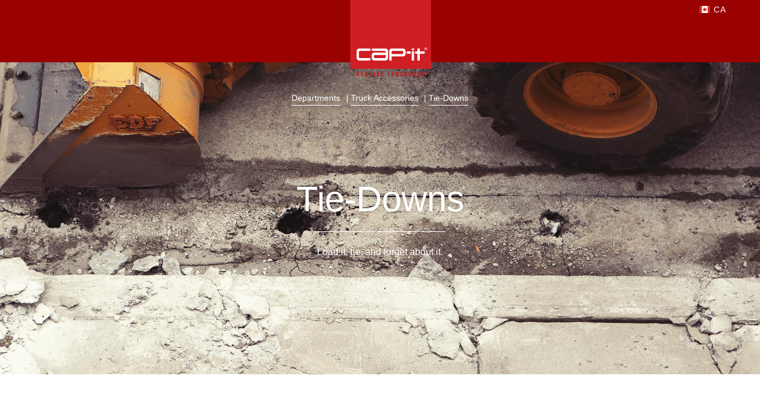

--- FILE ---
content_type: text/html; charset=UTF-8
request_url: https://cap-it.com/departments/truck-accessories/tie-downs/
body_size: 10261
content:

<!DOCTYPE html>
<html class="no-js" lang="en-US" >
    <head>
        <!-- Google Tag Manager -->
        <script>(function(w,d,s,l,i){w[l]=w[l]||[];w[l].push({'gtm.start':
        new Date().getTime(),event:'gtm.js'});var f=d.getElementsByTagName(s)[0],
        j=d.createElement(s),dl=l!='dataLayer'?'&l='+l:'';j.async=true;j.src=
        'https://www.googletagmanager.com/gtm.js?id='+i+dl;f.parentNode.insertBefore(j,f);
        })(window,document,'script','dataLayer','GTM-MVW89X3');</script>
        <!-- End Google Tag Manager -->

        <meta charset="UTF-8" />
<script type="text/javascript">
var gform;gform||(document.addEventListener("gform_main_scripts_loaded",function(){gform.scriptsLoaded=!0}),window.addEventListener("DOMContentLoaded",function(){gform.domLoaded=!0}),gform={domLoaded:!1,scriptsLoaded:!1,initializeOnLoaded:function(o){gform.domLoaded&&gform.scriptsLoaded?o():!gform.domLoaded&&gform.scriptsLoaded?window.addEventListener("DOMContentLoaded",o):document.addEventListener("gform_main_scripts_loaded",o)},hooks:{action:{},filter:{}},addAction:function(o,n,r,t){gform.addHook("action",o,n,r,t)},addFilter:function(o,n,r,t){gform.addHook("filter",o,n,r,t)},doAction:function(o){gform.doHook("action",o,arguments)},applyFilters:function(o){return gform.doHook("filter",o,arguments)},removeAction:function(o,n){gform.removeHook("action",o,n)},removeFilter:function(o,n,r){gform.removeHook("filter",o,n,r)},addHook:function(o,n,r,t,i){null==gform.hooks[o][n]&&(gform.hooks[o][n]=[]);var e=gform.hooks[o][n];null==i&&(i=n+"_"+e.length),gform.hooks[o][n].push({tag:i,callable:r,priority:t=null==t?10:t})},doHook:function(n,o,r){var t;if(r=Array.prototype.slice.call(r,1),null!=gform.hooks[n][o]&&((o=gform.hooks[n][o]).sort(function(o,n){return o.priority-n.priority}),o.forEach(function(o){"function"!=typeof(t=o.callable)&&(t=window[t]),"action"==n?t.apply(null,r):r[0]=t.apply(null,r)})),"filter"==n)return r[0]},removeHook:function(o,n,t,i){var r;null!=gform.hooks[o][n]&&(r=(r=gform.hooks[o][n]).filter(function(o,n,r){return!!(null!=i&&i!=o.tag||null!=t&&t!=o.priority)}),gform.hooks[o][n]=r)}});
</script>

        <title>Tie-Downs | Cap-it</title>

        <meta name="google-site-verification" content="jhrsYo0bb3FP1WqmdYaMMG0KsizpWNY9sy9k3GxhOhA" />

        <link rel="profile" href="http://gmpg.org/xfn/11">
        <meta name="viewport" content="width=device-width, initial-scale=1.0, maximum-scale=1">
        <link rel="pingback" href="https://cap-it.com/core/xmlrpc.php" />
        <script type="application/ld+json">
    {
		"@context": "http://schema.org",
		"@type": "Organization",
		"url": "https://cap-it.com",
		"logo": "https://cap-it.com/drive/uploads/2016/11/logo.png",
		"address": {
		    "@type": "PostalAddress",
		    "addressLocality": "Langley",
		    "addressRegion": "BC",
		    "streetAddress": "4954 275 Street",
		    "postalCode": "V4W 0A3"
	  	},
		"contactPoint" : [{
			"@type" 		: "ContactPoint",
			"telephone" 	: "604-626-4100",
			"contactType" 	: "customer service",
			"areaServed"	: "US",
			"availableLanguage" : [
			      	"English"
			    ]
		}],
		"sameAs" : [
		    		        "https://www.facebook.com/CapItIntl",
		    		        "https://www.instagram.com/CAPIT_CANADA/"
		    		 ]
		
    }
</script>        <meta name='robots' content='index, follow, max-image-preview:large, max-snippet:-1, max-video-preview:-1' />

	<!-- This site is optimized with the Yoast SEO Premium plugin v18.6 (Yoast SEO v19.10) - https://yoast.com/wordpress/plugins/seo/ -->
	<link rel="canonical" href="https://cap-it.com/departments/truck-accessories/tie-downs/" />
	<meta property="og:locale" content="en_US" />
	<meta property="og:type" content="article" />
	<meta property="og:title" content="Tie-Downs Archives" />
	<meta property="og:url" content="https://cap-it.com/departments/truck-accessories/tie-downs/" />
	<meta property="og:site_name" content="Cap-it" />
	<meta name="twitter:card" content="summary_large_image" />
	<script type="application/ld+json" class="yoast-schema-graph">{"@context":"https://schema.org","@graph":[{"@type":"CollectionPage","@id":"https://cap-it.com/departments/truck-accessories/tie-downs/","url":"https://cap-it.com/departments/truck-accessories/tie-downs/","name":"Tie-Downs | Cap-it","isPartOf":{"@id":"https://cap-it.com/#website"},"breadcrumb":{"@id":"https://cap-it.com/departments/truck-accessories/tie-downs/#breadcrumb"},"inLanguage":"en-US"},{"@type":"BreadcrumbList","@id":"https://cap-it.com/departments/truck-accessories/tie-downs/#breadcrumb","itemListElement":[{"@type":"ListItem","position":1,"name":"Home","item":"https://cap-it.com/"},{"@type":"ListItem","position":2,"name":"Truck Accessories","item":"https://cap-it.com/departments/truck-accessories/"},{"@type":"ListItem","position":3,"name":"Tie-Downs"}]},{"@type":"WebSite","@id":"https://cap-it.com/#website","url":"https://cap-it.com/","name":"Cap-it","description":"Truck Accessories, Truck Canopies &amp; Truck Caps, Tonneau covers and more, sold in Canada Cap-it Genuine Truckware","potentialAction":[{"@type":"SearchAction","target":{"@type":"EntryPoint","urlTemplate":"https://cap-it.com/?s={search_term_string}"},"query-input":"required name=search_term_string"}],"inLanguage":"en-US"}]}</script>
	<!-- / Yoast SEO Premium plugin. -->


<link rel="alternate" type="application/rss+xml" title="Cap-it &raquo; Feed" href="https://cap-it.com/feed/" />
<link rel="alternate" type="application/rss+xml" title="Cap-it &raquo; Comments Feed" href="https://cap-it.com/comments/feed/" />
<link rel="alternate" type="application/rss+xml" title="Cap-it &raquo; Tie-Downs Department and Category Feed" href="https://cap-it.com/departments/truck-accessories/tie-downs/feed/" />
<style type="text/css">
img.wp-smiley,
img.emoji {
	display: inline !important;
	border: none !important;
	box-shadow: none !important;
	height: 1em !important;
	width: 1em !important;
	margin: 0 0.07em !important;
	vertical-align: -0.1em !important;
	background: none !important;
	padding: 0 !important;
}
</style>
	<link rel='stylesheet' id='wp-block-library-css' href='https://cap-it.com/core/wp-includes/css/dist/block-library/style.min.css?ver=6.1.9' type='text/css' media='all' />
<link rel='stylesheet' id='classic-theme-styles-css' href='https://cap-it.com/core/wp-includes/css/classic-themes.min.css?ver=1' type='text/css' media='all' />
<style id='global-styles-inline-css' type='text/css'>
body{--wp--preset--color--black: #000000;--wp--preset--color--cyan-bluish-gray: #abb8c3;--wp--preset--color--white: #ffffff;--wp--preset--color--pale-pink: #f78da7;--wp--preset--color--vivid-red: #cf2e2e;--wp--preset--color--luminous-vivid-orange: #ff6900;--wp--preset--color--luminous-vivid-amber: #fcb900;--wp--preset--color--light-green-cyan: #7bdcb5;--wp--preset--color--vivid-green-cyan: #00d084;--wp--preset--color--pale-cyan-blue: #8ed1fc;--wp--preset--color--vivid-cyan-blue: #0693e3;--wp--preset--color--vivid-purple: #9b51e0;--wp--preset--gradient--vivid-cyan-blue-to-vivid-purple: linear-gradient(135deg,rgba(6,147,227,1) 0%,rgb(155,81,224) 100%);--wp--preset--gradient--light-green-cyan-to-vivid-green-cyan: linear-gradient(135deg,rgb(122,220,180) 0%,rgb(0,208,130) 100%);--wp--preset--gradient--luminous-vivid-amber-to-luminous-vivid-orange: linear-gradient(135deg,rgba(252,185,0,1) 0%,rgba(255,105,0,1) 100%);--wp--preset--gradient--luminous-vivid-orange-to-vivid-red: linear-gradient(135deg,rgba(255,105,0,1) 0%,rgb(207,46,46) 100%);--wp--preset--gradient--very-light-gray-to-cyan-bluish-gray: linear-gradient(135deg,rgb(238,238,238) 0%,rgb(169,184,195) 100%);--wp--preset--gradient--cool-to-warm-spectrum: linear-gradient(135deg,rgb(74,234,220) 0%,rgb(151,120,209) 20%,rgb(207,42,186) 40%,rgb(238,44,130) 60%,rgb(251,105,98) 80%,rgb(254,248,76) 100%);--wp--preset--gradient--blush-light-purple: linear-gradient(135deg,rgb(255,206,236) 0%,rgb(152,150,240) 100%);--wp--preset--gradient--blush-bordeaux: linear-gradient(135deg,rgb(254,205,165) 0%,rgb(254,45,45) 50%,rgb(107,0,62) 100%);--wp--preset--gradient--luminous-dusk: linear-gradient(135deg,rgb(255,203,112) 0%,rgb(199,81,192) 50%,rgb(65,88,208) 100%);--wp--preset--gradient--pale-ocean: linear-gradient(135deg,rgb(255,245,203) 0%,rgb(182,227,212) 50%,rgb(51,167,181) 100%);--wp--preset--gradient--electric-grass: linear-gradient(135deg,rgb(202,248,128) 0%,rgb(113,206,126) 100%);--wp--preset--gradient--midnight: linear-gradient(135deg,rgb(2,3,129) 0%,rgb(40,116,252) 100%);--wp--preset--duotone--dark-grayscale: url('#wp-duotone-dark-grayscale');--wp--preset--duotone--grayscale: url('#wp-duotone-grayscale');--wp--preset--duotone--purple-yellow: url('#wp-duotone-purple-yellow');--wp--preset--duotone--blue-red: url('#wp-duotone-blue-red');--wp--preset--duotone--midnight: url('#wp-duotone-midnight');--wp--preset--duotone--magenta-yellow: url('#wp-duotone-magenta-yellow');--wp--preset--duotone--purple-green: url('#wp-duotone-purple-green');--wp--preset--duotone--blue-orange: url('#wp-duotone-blue-orange');--wp--preset--font-size--small: 13px;--wp--preset--font-size--medium: 20px;--wp--preset--font-size--large: 36px;--wp--preset--font-size--x-large: 42px;--wp--preset--spacing--20: 0.44rem;--wp--preset--spacing--30: 0.67rem;--wp--preset--spacing--40: 1rem;--wp--preset--spacing--50: 1.5rem;--wp--preset--spacing--60: 2.25rem;--wp--preset--spacing--70: 3.38rem;--wp--preset--spacing--80: 5.06rem;}:where(.is-layout-flex){gap: 0.5em;}body .is-layout-flow > .alignleft{float: left;margin-inline-start: 0;margin-inline-end: 2em;}body .is-layout-flow > .alignright{float: right;margin-inline-start: 2em;margin-inline-end: 0;}body .is-layout-flow > .aligncenter{margin-left: auto !important;margin-right: auto !important;}body .is-layout-constrained > .alignleft{float: left;margin-inline-start: 0;margin-inline-end: 2em;}body .is-layout-constrained > .alignright{float: right;margin-inline-start: 2em;margin-inline-end: 0;}body .is-layout-constrained > .aligncenter{margin-left: auto !important;margin-right: auto !important;}body .is-layout-constrained > :where(:not(.alignleft):not(.alignright):not(.alignfull)){max-width: var(--wp--style--global--content-size);margin-left: auto !important;margin-right: auto !important;}body .is-layout-constrained > .alignwide{max-width: var(--wp--style--global--wide-size);}body .is-layout-flex{display: flex;}body .is-layout-flex{flex-wrap: wrap;align-items: center;}body .is-layout-flex > *{margin: 0;}:where(.wp-block-columns.is-layout-flex){gap: 2em;}.has-black-color{color: var(--wp--preset--color--black) !important;}.has-cyan-bluish-gray-color{color: var(--wp--preset--color--cyan-bluish-gray) !important;}.has-white-color{color: var(--wp--preset--color--white) !important;}.has-pale-pink-color{color: var(--wp--preset--color--pale-pink) !important;}.has-vivid-red-color{color: var(--wp--preset--color--vivid-red) !important;}.has-luminous-vivid-orange-color{color: var(--wp--preset--color--luminous-vivid-orange) !important;}.has-luminous-vivid-amber-color{color: var(--wp--preset--color--luminous-vivid-amber) !important;}.has-light-green-cyan-color{color: var(--wp--preset--color--light-green-cyan) !important;}.has-vivid-green-cyan-color{color: var(--wp--preset--color--vivid-green-cyan) !important;}.has-pale-cyan-blue-color{color: var(--wp--preset--color--pale-cyan-blue) !important;}.has-vivid-cyan-blue-color{color: var(--wp--preset--color--vivid-cyan-blue) !important;}.has-vivid-purple-color{color: var(--wp--preset--color--vivid-purple) !important;}.has-black-background-color{background-color: var(--wp--preset--color--black) !important;}.has-cyan-bluish-gray-background-color{background-color: var(--wp--preset--color--cyan-bluish-gray) !important;}.has-white-background-color{background-color: var(--wp--preset--color--white) !important;}.has-pale-pink-background-color{background-color: var(--wp--preset--color--pale-pink) !important;}.has-vivid-red-background-color{background-color: var(--wp--preset--color--vivid-red) !important;}.has-luminous-vivid-orange-background-color{background-color: var(--wp--preset--color--luminous-vivid-orange) !important;}.has-luminous-vivid-amber-background-color{background-color: var(--wp--preset--color--luminous-vivid-amber) !important;}.has-light-green-cyan-background-color{background-color: var(--wp--preset--color--light-green-cyan) !important;}.has-vivid-green-cyan-background-color{background-color: var(--wp--preset--color--vivid-green-cyan) !important;}.has-pale-cyan-blue-background-color{background-color: var(--wp--preset--color--pale-cyan-blue) !important;}.has-vivid-cyan-blue-background-color{background-color: var(--wp--preset--color--vivid-cyan-blue) !important;}.has-vivid-purple-background-color{background-color: var(--wp--preset--color--vivid-purple) !important;}.has-black-border-color{border-color: var(--wp--preset--color--black) !important;}.has-cyan-bluish-gray-border-color{border-color: var(--wp--preset--color--cyan-bluish-gray) !important;}.has-white-border-color{border-color: var(--wp--preset--color--white) !important;}.has-pale-pink-border-color{border-color: var(--wp--preset--color--pale-pink) !important;}.has-vivid-red-border-color{border-color: var(--wp--preset--color--vivid-red) !important;}.has-luminous-vivid-orange-border-color{border-color: var(--wp--preset--color--luminous-vivid-orange) !important;}.has-luminous-vivid-amber-border-color{border-color: var(--wp--preset--color--luminous-vivid-amber) !important;}.has-light-green-cyan-border-color{border-color: var(--wp--preset--color--light-green-cyan) !important;}.has-vivid-green-cyan-border-color{border-color: var(--wp--preset--color--vivid-green-cyan) !important;}.has-pale-cyan-blue-border-color{border-color: var(--wp--preset--color--pale-cyan-blue) !important;}.has-vivid-cyan-blue-border-color{border-color: var(--wp--preset--color--vivid-cyan-blue) !important;}.has-vivid-purple-border-color{border-color: var(--wp--preset--color--vivid-purple) !important;}.has-vivid-cyan-blue-to-vivid-purple-gradient-background{background: var(--wp--preset--gradient--vivid-cyan-blue-to-vivid-purple) !important;}.has-light-green-cyan-to-vivid-green-cyan-gradient-background{background: var(--wp--preset--gradient--light-green-cyan-to-vivid-green-cyan) !important;}.has-luminous-vivid-amber-to-luminous-vivid-orange-gradient-background{background: var(--wp--preset--gradient--luminous-vivid-amber-to-luminous-vivid-orange) !important;}.has-luminous-vivid-orange-to-vivid-red-gradient-background{background: var(--wp--preset--gradient--luminous-vivid-orange-to-vivid-red) !important;}.has-very-light-gray-to-cyan-bluish-gray-gradient-background{background: var(--wp--preset--gradient--very-light-gray-to-cyan-bluish-gray) !important;}.has-cool-to-warm-spectrum-gradient-background{background: var(--wp--preset--gradient--cool-to-warm-spectrum) !important;}.has-blush-light-purple-gradient-background{background: var(--wp--preset--gradient--blush-light-purple) !important;}.has-blush-bordeaux-gradient-background{background: var(--wp--preset--gradient--blush-bordeaux) !important;}.has-luminous-dusk-gradient-background{background: var(--wp--preset--gradient--luminous-dusk) !important;}.has-pale-ocean-gradient-background{background: var(--wp--preset--gradient--pale-ocean) !important;}.has-electric-grass-gradient-background{background: var(--wp--preset--gradient--electric-grass) !important;}.has-midnight-gradient-background{background: var(--wp--preset--gradient--midnight) !important;}.has-small-font-size{font-size: var(--wp--preset--font-size--small) !important;}.has-medium-font-size{font-size: var(--wp--preset--font-size--medium) !important;}.has-large-font-size{font-size: var(--wp--preset--font-size--large) !important;}.has-x-large-font-size{font-size: var(--wp--preset--font-size--x-large) !important;}
.wp-block-navigation a:where(:not(.wp-element-button)){color: inherit;}
:where(.wp-block-columns.is-layout-flex){gap: 2em;}
.wp-block-pullquote{font-size: 1.5em;line-height: 1.6;}
</style>
<link rel='stylesheet' id='real-time-validation-plugin-styles-css' href='https://cap-it.com/drive/plugins/real-time-validation-for-gravity-forms/public/assets/css/public.css?ver=1.7.0' type='text/css' media='all' />
<link rel='stylesheet' id='styles-css' href='https://cap-it.com/drive/themes/capit/assets/css/styles.css?ver=1597932320' type='text/css' media='all' />
<script type='text/javascript' src='https://cap-it.com/drive/themes/capit/assets/vendor/jquery/dist/jquery.min.js?ver=6.1.9' id='jquery-js'></script>
<script type='text/javascript' src='https://cap-it.com/drive/plugins/real-time-validation-for-gravity-forms/public/assets/js/livevalidation_standalone.js?ver=1.7.0' id='real-time-validation-live-validation-js'></script>
<script type='text/javascript' src='https://cap-it.com/drive/plugins/real-time-validation-for-gravity-forms/public/assets/js/public.js?ver=1.7.0' id='real-time-validation-plugin-script-js'></script>
<script type='text/javascript' src='https://cap-it.com/drive/plugins/real-time-validation-for-gravity-forms/public/assets/js/default_validation.js?ver=1.7.0' id='real-time-validation-plugin-defaiult-skin-js-js'></script>
<script type='text/javascript' src='https://cap-it.com/drive/themes/capit/assets/js/modernizr-custom.min.js?ver=6.1.9' id='modernizr-js'></script>
<link rel="https://api.w.org/" href="https://cap-it.com/wp-json/" />
<!-- Meta Pixel Code -->
<script type='text/javascript'>
!function(f,b,e,v,n,t,s){if(f.fbq)return;n=f.fbq=function(){n.callMethod?
n.callMethod.apply(n,arguments):n.queue.push(arguments)};if(!f._fbq)f._fbq=n;
n.push=n;n.loaded=!0;n.version='2.0';n.queue=[];t=b.createElement(e);t.async=!0;
t.src=v;s=b.getElementsByTagName(e)[0];s.parentNode.insertBefore(t,s)}(window,
document,'script','https://connect.facebook.net/en_US/fbevents.js');
</script>
<!-- End Meta Pixel Code -->
<script type='text/javascript'>
  fbq('init', '641048323009184', {}, {
    "agent": "wordpress-6.1.9-3.0.8"
});
  </script><script type='text/javascript'>
  fbq('track', 'PageView', []);
  </script>
<!-- Meta Pixel Code -->
<noscript>
<img height="1" width="1" style="display:none" alt="fbpx"
src="https://www.facebook.com/tr?id=641048323009184&ev=PageView&noscript=1" />
</noscript>
<!-- End Meta Pixel Code -->
<style type="text/css">.recentcomments a{display:inline !important;padding:0 !important;margin:0 !important;}</style><link rel="icon" href="https://cap-it.com/drive/uploads/2016/11/Cap-It-department-list-2-100x100.png" sizes="32x32" />
<link rel="icon" href="https://cap-it.com/drive/uploads/2016/11/Cap-It-department-list-2.png" sizes="192x192" />
<link rel="apple-touch-icon" href="https://cap-it.com/drive/uploads/2016/11/Cap-It-department-list-2.png" />
<meta name="msapplication-TileImage" content="https://cap-it.com/drive/uploads/2016/11/Cap-It-department-list-2.png" />
		<style type="text/css" id="wp-custom-css">
			#loc_toggle::before,
#loc_toggle_mobile::before{
	display: none !important;
}
#loc_toggle input[type="submit"],
#loc_toggle_mobile input[type="submit"]{
	cursor: default;
}
#loc_toggle input[type="submit"]:active,
#loc_toggle_mobile input[type="submit"]:active{
	transform: translateY(0);
	cursor: default;
}		</style>
		
        <!--  Start: ReachLocal Tracking Code MMR -->
            <script type="text/javascript" src="//cdn.rlets.com/capture_static/mms/mms.js" async="async"></script>
        <!--  End: ReachLocal Tracking Code -->
    </head>

    <body class="archive tax-departments term-tie-downs term-58 " >  
        <!-- Google Tag Manager (noscript) -->
<noscript><iframe src="https://www.googletagmanager.com/ns.html?id=GTM-MVW89X3"
height="0" width="0" style="display:none;visibility:hidden"></iframe></noscript>
<!-- End Google Tag Manager (noscript) -->        <header id="site-header" class="site-header js-dinner-menu-header container container--full" role="banner">
    <div class="site-header__inner">

        <nav class="site-util float--right">
        <a href="/my-list" rel="nofollow" class="my-list-mobile">0</a>
        
        <form id="loc_toggle_mobile" method="POST" onsubmit="return false;">
            <input class="loc_toggle__btn loc_toggle__ca active" type="submit" value="CA" name="country" />
        </form>
        
        <!-- <form id="loc_toggle_mobile" method="POST" action="">
            <input class="loc_toggle__btn--mobile" type="checkbox">
            <input class="loc_toggle__btn loc_toggle__ca active" type="submit" value="CA" name="country" />
            <input class="loc_toggle__btn loc_toggle__us " type="submit" value="US" name="country" />
        </form> -->

        <div class="relative element-hidden--mobile">
            <div class="float--right nav-dropdown">

                    <ul class="site-util__menu">
            </ul>

                
                <form id="loc_toggle" method="POST" onsubmit="return false;">
                    <input class="loc_toggle__btn loc_toggle__ca active" type="submit" value="CA" name="country" />
                </form>
                
                <!-- <form id="loc_toggle" method="POST" action="">
                  <input class="loc_toggle__btn loc_toggle__ca active" type="submit" value="CA" name="country" />
                  <input class="loc_toggle__btn loc_toggle__us " type="submit" value="US" name="country" />
                </form> -->

                
<form role="search" method="get" class="searchform" action="https://cap-it.com">

    <div class="form__group">
        <span class="icon icon-search"></span>
        <input class="form__control" type="text" value="" name="s" placeholder="Search" />
        <span class="icon icon-times"></span>
    </div>

</form>

            </div>
        </div>

        <!-- <button type="button" class="site-header__toggle btn btn--toggle">
            <span class="icon-list"></span>
        </button> -->
    </nav>
    
    
    <a class="site-branding site-branding--header " href="https://cap-it.com">

                        <img
                class="site-branding__logo"
                src="https://cap-it.com/drive/uploads/2016/11/logo.png"
                alt=""
                title="logo ">
            
  </a>



    <div class="site-header__container float--left">

        <nav class="site-nav" role="navigation">

            <button type="button" class="site-header__toggle btn btn--toggle js-navigation-toggle" data-target="#mobile-nav" >
                <span class="sr-only">Toggle navigation</span>
                <span class="icon-bar"></span>
                <span class="icon-bar"></span>
                <span class="icon-bar"></span>
            </button>

            <div class="nav-dropdown">
                    <ul class="site-nav__menu">
            </ul>

            </div>

            
        </nav><!-- .site-nav-->

    </div>

    </div>
</header><!-- .site-header -->

<nav id="mobile-nav" class="site-nav-mobile dinner-menu element-hidden--desk" role="navigation">

    
<form role="search" method="get" class="searchform" action="https://cap-it.com">

    <div class="form__group">
        <span class="icon icon-search"></span>
        <input class="form__control" type="text" value="" name="s" placeholder="Search" />
        <span class="icon icon-times"></span>
    </div>

</form>

    <ul class="site-nav-mobile__menu" id="mobile-menu">

        
    </ul>

    <form role="search" method="get" class="site-search form-search mobile-search" action="https://cap-it.com">
    <input class="form-search__input form__control" type="text" value="" name="s" placeholder="Search">
    <button class="form-search__submit icon-search" type="submit"></button>
</form>



        <ul class="site-util__menu menu--mobile">
            </ul>


</nav><!-- .site-nav-->
  

        <!--begin page content -->

        <section class="page-wrap" role="document">

          
                        
    
<section class="page-masthead hero hero--overlay hero--fluid ">

    <ul itemscope itemtype="http://schema.org/BreadcrumbList" class="breadcrumbs ">
    <li itemprop="itemListElement" itemscope
  itemtype="http://schema.org/ListItem">
  <a itemprop="item" href="/departments/">
    <span itemprop="name">Departments</span>
  </a>
  <meta itemprop="position" content="1" />
</li>
  <li itemprop="itemListElement" itemscope
  itemtype="http://schema.org/ListItem">
  <a itemprop="item" href="/departments/truck-accessories/">
    <span itemprop="name">Truck Accessories</span>
  </a>
  <meta itemprop="position" content="2" />
</li>

<li itemprop="itemListElement" itemscope itemtype="http://schema.org/ListItem">
  <span itemprop="name">
    Tie-Downs
  </span>
  <meta itemprop="position" content="3" />
</li>
</ul>

    <div class="hero__body">
        <div class="container container--small">
            <h1 class="hero__heading">
                Tie-Downs
            </h1>

                            <p>Load it, tie, and forget about it.</p>
            
            
        </div>
    </div>

   <div
      class="hero__bg js-loaded"
      style="background-image:url( https://cap-it.com/drive/uploads/2017/08/tie-downs.jpg )"></div>
</section><!--.page-masthead-->


        
                                  
            <div id="page-content" class="page-content">
                <main>
                        
    <div class="container section-padding-top products-container-wrapper">
                 <div class="grid grid--flex section-padding-bottom">
                                        <div class="grid__item one-quarter xl-one-half md-one-whole">
                    <a href="javascript:void()" class="product-card  no-link">
                        <div class="product-card__image">
                            
    
                        
    
        <img
            class="js-loaded "
            width="363"
            height="410"
            src="https://cap-it.com/drive/uploads/2017/06/erickson_tie_downs-363x410.jpg"
            alt=""
            title="erickson_tie_downs" >


                        </div>
                        <div class="product-card__content">
                            <h3 class="product-card__title">Erickson Ratcheting Tie Downs</h3>
                            <div class="product-card__helper helper--dark"><p>Erickson Manufacturing, the leader in Tie-down Straps and load securement related items. </p>
</div>

                                                                                                <span class="js-my-list_add add-btn btn" item-id="3253" item-type="products" href="#">
                                            <span class="icon-list"></span> Add To My List
                                        </span>
                                                            
                        </div>
                    </a>
                </div>
                            <div class="grid__item one-quarter xl-one-half md-one-whole">
                    <a href="javascript:void()" class="product-card  no-link">
                        <div class="product-card__image">
                            
    
                        
    
        <img
            class="js-loaded "
            width="363"
            height="410"
            src="https://cap-it.com/drive/uploads/2017/06/bullring-363x410.jpg"
            alt=""
            title="bullring" >


                        </div>
                        <div class="product-card__content">
                            <h3 class="product-card__title">Bull Ring Tie Downs</h3>
                            <div class="product-card__helper helper--dark"><p>We guarantee your Bull Rings for as long as you own your truck. That's a no Bull warranty</p>
</div>

                                                                                                <span class="js-my-list_add add-btn btn" item-id="3251" item-type="products" href="#">
                                            <span class="icon-list"></span> Add To My List
                                        </span>
                                                            
                        </div>
                    </a>
                </div>
                            <div class="grid__item one-quarter xl-one-half md-one-whole">
                    <a href="javascript:void()" class="product-card  no-link">
                        <div class="product-card__image">
                            
    
                        
    
        <img
            class="js-loaded "
            width="344"
            height="410"
            src="https://cap-it.com/drive/uploads/2017/06/quarantine_restraint-344x410.jpg"
            alt=""
            title="quarantine_restraint" >


                        </div>
                        <div class="product-card__content">
                            <h3 class="product-card__title">Quarantine Restraints</h3>
                            <div class="product-card__helper helper--dark"><p> Quarantine’s cargo restraint products surpass all job site safety standards and are DOT compliant.</p>
</div>

                                                                                                <span class="js-my-list_add add-btn btn" item-id="3249" item-type="products" href="#">
                                            <span class="icon-list"></span> Add To My List
                                        </span>
                                                            
                        </div>
                    </a>
                </div>
                            <div class="grid__item one-quarter xl-one-half md-one-whole">
                    <a href="javascript:void()" class="product-card  no-link">
                        <div class="product-card__image">
                            
    
                        
    
        <img
            class="js-loaded "
            width="363"
            height="410"
            src="https://cap-it.com/drive/uploads/2017/06/bednet_cargo_restraint-363x410.jpg"
            alt=""
            title="bednet_cargo_restraint" >


                        </div>
                        <div class="product-card__content">
                            <h3 class="product-card__title">Bednet Cargo Restraint System</h3>
                            <div class="product-card__helper helper--dark"><p>Bednet Cargo Restraint System allows your crew to quickly and safely secure most loads.</p>
</div>

                                                                                                <span class="js-my-list_add add-btn btn" item-id="3245" item-type="products" href="#">
                                            <span class="icon-list"></span> Add To My List
                                        </span>
                                                            
                        </div>
                    </a>
                </div>
                            <div class="grid__item one-quarter xl-one-half md-one-whole">
                    <a href="javascript:void()" class="product-card  no-link">
                        <div class="product-card__image">
                            
    
                        
    
        <img
            class="js-loaded "
            width="363"
            height="410"
            src="https://cap-it.com/drive/uploads/2017/06/bednet_interior_restraint-363x410.jpg"
            alt=""
            title="bednet_interior_restraint" >


                        </div>
                        <div class="product-card__content">
                            <h3 class="product-card__title">Bednet Interior Cargo Restraint</h3>
                            <div class="product-card__helper helper--dark"><p>This premium net keeps cargo safely in the back seat so drivers can concentrate on driving.</p>
</div>

                                                                                                <span class="js-my-list_add add-btn btn" item-id="3247" item-type="products" href="#">
                                            <span class="icon-list"></span> Add To My List
                                        </span>
                                                            
                        </div>
                    </a>
                </div>
                    </div>
             </div>

    

    <div class="container locations-container">
    <div class="grid grid--flex">
        <div class="grid__item one-third tablet-one-whole">

        </div>
        <div class="grid__item two-thirds tablet-one-whole">
            <div class="locations-container__content" style="background-image: url(/drive/uploads/2016/10/hp-cover-image.jpg);">
                <h2>More than 25 locations (and growing).</h2>
<p><span style="font-weight: 400;">Cap-it was built as much for you as it was for your truck. With dozens of locations around North America, we want you to feel comfortable visiting our stores. It’s fun to browse our huge stock of wish list-worthy products, or to come see us with a specific product in mind. We are the truck people. You can feel at home here.</span></p>


                <a href="/locations/" class="btn btn--large">Find a Location</a>

                <div class="locations-container__marker marker--bottom"></div>
                <div class="locations-container__marker marker--left"></div>
            </div>
        </div>
    </div>
</div>

            <div class="content-text">
            <div class="content-text__inner">
                Prevent damage to your cargo with tie downs. You’ll want to ensure nothing rattles, bumps, or dents your truck when you’re on the move. Tie downs add a level of security to your load, making sure everything at Point B is exactly where you had put it at Point A. Use existing tie down points on your vehicle to strap down your load, or have us install multiple mounting points to optimize your truck’s load-carrying ability.

We can easily install discreet tie down mounts to your vehicle to keep it looking sleek and smooth, or we can install obvious, ‘chunky’ mounts to give your ride a more rugged look. No matter your style, our huge selection of tie downs takes the stress out of safely hauling your gear, toys, and cargo. Better safe than sorry!
            </div>
            <a href="#" class="js-read-more">Read More</a>
        </div>
    
                </main>
            </div>
        
            
        </section><!-- page-wrap -->
        
        
        <footer class="site-footer" role="contentinfo">
    <div class="footer-nav container">

                <ul class="nav nav--inline footer-main-nav">
                    </ul>

    </div>

    <div class="footer-cta">

        <div class="container container-full">

            <div class="nl-block">
                                

                <p><a class="btn btn--large js-popup" href="#modal-newsletter">Subscribe Now</a></p>

                <div class="modal-wrapper white-popup mfp-hide" id="modal-newsletter">
    <div class="modal-content container container--small">
        <button title="Close (Esc)" type="button" class="mfp-close">✕</button>
                  
                      <div><script type="text/javascript"></script>
                <div class='gf_browser_chrome gform_wrapper gform_legacy_markup_wrapper' id='gform_wrapper_6' >
                        <div class='gform_heading'>
                            <h3 class="gform_title">Newsletter Signup Canada</h3>
                        </div><form method='post' enctype='multipart/form-data'  id='gform_6'  action='/departments/truck-accessories/tie-downs/' novalidate>
                        <div class='gform_body gform-body'><ul id='gform_fields_6' class='gform_fields top_label form_sublabel_below description_below'><li id="field_6_3"  class="gfield gfield_contains_required field_sublabel_below field_description_below gfield_visibility_visible gfield--name"  data-field-class="gfield--name" data-js-reload="field_6_3"><label class='gfield_label gfield_label_before_complex'  >Name<span class="gfield_required"><span class="gfield_required gfield_required_asterisk">*</span></span></label><div class='ginput_complex ginput_container no_prefix has_first_name no_middle_name has_last_name no_suffix gf_name_has_2 ginput_container_name' id='input_6_3'>
                            
                            <span id='input_6_3_3_container' class='name_first' >
                                                    <input type='text' name='input_3.3' id='input_6_3_3' value=''   aria-required='true'     />
                                                    <label for='input_6_3_3' >First</label>
                                                </span>
                            
                            <span id='input_6_3_6_container' class='name_last' >
                                                    <input type='text' name='input_3.6' id='input_6_3_6' value=''   aria-required='true'     />
                                                    <label for='input_6_3_6' >Last</label>
                                                </span>
                            
                        </div></li><li id="field_6_1"  class="gfield gfield_contains_required field_sublabel_below field_description_below gfield_visibility_visible gfield--email"  data-field-class="gfield--email" data-js-reload="field_6_1"><label class='gfield_label' for='input_6_1' >Email<span class="gfield_required"><span class="gfield_required gfield_required_asterisk">*</span></span></label><div class='ginput_container ginput_container_email'>
                            <input name='input_1' id='input_6_1' type='email' value='' class='medium'    aria-required="true" aria-invalid="false"  />
                        </div></li><li id="field_6_4"  class="gfield gfield_html gfield_html_formatted gfield_no_follows_desc field_sublabel_below field_description_below gfield_visibility_visible gfield--html"  data-field-class="gfield--html" data-js-reload="field_6_4">Fill out this form to receive our newsletter. You can unsubscribe at any time by clicking on the unsubscribe link at the bottom of our emails.</li><li id="field_6_5"  class="gfield gform_validation_container field_sublabel_below field_description_below gfield_visibility_visible gfield--honeypot"  data-field-class="gfield--honeypot" data-js-reload="field_6_5"><label class='gfield_label' for='input_6_5' >Comments</label><div class='ginput_container'><input name='input_5' id='input_6_5' type='text' value='' autocomplete='new-password'/></div><div class='gfield_description' id='gfield_description_6_5'>This field is for validation purposes and should be left unchanged.</div></li></ul></div>
        <div class='gform_footer top_label'> <input type='submit' id='gform_submit_button_6' class='gform_button button' value='Submit'  onclick='if(window["gf_submitting_6"]){return false;}  if( !jQuery("#gform_6")[0].checkValidity || jQuery("#gform_6")[0].checkValidity()){window["gf_submitting_6"]=true;}  ' onkeypress='if( event.keyCode == 13 ){ if(window["gf_submitting_6"]){return false;} if( !jQuery("#gform_6")[0].checkValidity || jQuery("#gform_6")[0].checkValidity()){window["gf_submitting_6"]=true;}  jQuery("#gform_6").trigger("submit",[true]); }' /> 
            <input type='hidden' class='gform_hidden' name='is_submit_6' value='1' />
            <input type='hidden' class='gform_hidden' name='gform_submit' value='6' />
            
            <input type='hidden' class='gform_hidden' name='gform_unique_id' value='' />
            <input type='hidden' class='gform_hidden' name='state_6' value='WyJbXSIsImE0MDM3ZDhiZWNlMDY3YzYyZDBlYjY1YWIxNTNjMzUxIl0=' />
            <input type='hidden' class='gform_hidden' name='gform_target_page_number_6' id='gform_target_page_number_6' value='0' />
            <input type='hidden' class='gform_hidden' name='gform_source_page_number_6' id='gform_source_page_number_6' value='1' />
            <input type='hidden' name='gform_field_values' value='' />
            
        </div>
                        </form>
                        </div></div>
                      </div>
</div>
                    <ul class="nav nav--social nav--inline">
                    <li><a href="https://www.facebook.com/CapItIntl" target="_blank" class="icon-facebook" ></a></li>
                    <li><a href="https://www.instagram.com/CAPIT_CANADA/" target="_blank" class="icon-instagram" ></a></li>
            </ul>
            </div>

        </div><!--.container-->

    </div>

</footer><!-- .site-footer -->


<footer class="site-sub-footer">
    <div class="container">

        <ul class="nav nav--inline">
                    </ul>

        <span>Copyright © 2026 Cap-it. All rights reserved.
            Launched by <a target="_blank" href="https://www.majortom.com/">Major Tom</a>
        </span>

    </div>
</footer><!-- .site-sub-footer -->

        
        <script type="text/javascript"> if(typeof window.lv_formIDs == "undefined"){ window.lv_formIDs = []; }  window.lv_formIDs.push(6);</script><script type="text/javascript">var lv_gf_is_ajax = "no";  if(typeof window.all_validations == "undefined"){ window.all_validations = {}; } </script> <script type="text/javascript">window.all_validations[6] = {};</script> <script type="text/javascript">
             

      
            

            jQuery(document).bind("gform_post_render", function(event,data,page){
            
                
                  
             try {

                    var jqr = jQuery;  var f3_3 = new LiveValidation("input_6_3_3",jqr.extend({validMessage: " ", jqObj: jqr,fieldType:"name" },additional_data )); all_validations[6]["3_3"] =  f3_3; f3_3.add(Validate.Presence,{ failureMessage: "This field is required.",validMessage: " " ,jqObj: jqr }); var f3_6 = new LiveValidation("input_6_3_6",jqr.extend({validMessage: " ", jqObj: jqr,fieldType:"name" },additional_data )); all_validations[6]["3_6"] =  f3_6; f3_6.add(Validate.Presence,{ failureMessage: "This field is required.",validMessage: " " ,jqObj: jqr }); var f1 = new LiveValidation("input_6_1",jqr.extend({validMessage: " ", jqObj: jqr,fieldType:"email" },additional_data )); all_validations[6]["1"] =  f1; f1.add(Validate.Presence,{ failureMessage: "This field is required.",validMessage: " " ,jqObj: jqr });   } catch(err) {
               console.log(err);    
  console.error("Error Applying validations!!");
}}); </script>    <!-- Meta Pixel Event Code -->
    <script type='text/javascript'>
        document.addEventListener( 'wpcf7mailsent', function( event ) {
        if( "fb_pxl_code" in event.detail.apiResponse){
          eval(event.detail.apiResponse.fb_pxl_code);
        }
      }, false );
    </script>
    <!-- End Meta Pixel Event Code -->
    <div id='fb-pxl-ajax-code'></div><link rel='stylesheet' id='gforms_reset_css-css' href='https://cap-it.com/drive/plugins/gravityforms/legacy/css/formreset.min.css?ver=2.6.8' type='text/css' media='all' />
<link rel='stylesheet' id='gforms_formsmain_css-css' href='https://cap-it.com/drive/plugins/gravityforms/legacy/css/formsmain.min.css?ver=2.6.8' type='text/css' media='all' />
<link rel='stylesheet' id='gforms_ready_class_css-css' href='https://cap-it.com/drive/plugins/gravityforms/legacy/css/readyclass.min.css?ver=2.6.8' type='text/css' media='all' />
<link rel='stylesheet' id='gforms_browsers_css-css' href='https://cap-it.com/drive/plugins/gravityforms/legacy/css/browsers.min.css?ver=2.6.8' type='text/css' media='all' />
<script type='text/javascript' src='https://cap-it.com/drive/themes/capit/assets/js/angular-bundle.js?ver=1548696638' id='angular-app-js'></script>
<script type='text/javascript' src='https://cap-it.com/drive/themes/capit/assets/js/scripts.js?ver=1548696638' id='scripts-js'></script>
<script type='text/javascript' src='https://cap-it.com/core/wp-includes/js/dist/vendor/regenerator-runtime.min.js?ver=0.13.9' id='regenerator-runtime-js'></script>
<script type='text/javascript' src='https://cap-it.com/core/wp-includes/js/dist/vendor/wp-polyfill.min.js?ver=3.15.0' id='wp-polyfill-js'></script>
<script type='text/javascript' src='https://cap-it.com/core/wp-includes/js/dist/dom-ready.min.js?ver=392bdd43726760d1f3ca' id='wp-dom-ready-js'></script>
<script type='text/javascript' src='https://cap-it.com/core/wp-includes/js/dist/hooks.min.js?ver=4169d3cf8e8d95a3d6d5' id='wp-hooks-js'></script>
<script type='text/javascript' src='https://cap-it.com/core/wp-includes/js/dist/i18n.min.js?ver=9e794f35a71bb98672ae' id='wp-i18n-js'></script>
<script type='text/javascript' id='wp-i18n-js-after'>
wp.i18n.setLocaleData( { 'text direction\u0004ltr': [ 'ltr' ] } );
</script>
<script type='text/javascript' src='https://cap-it.com/core/wp-includes/js/dist/a11y.min.js?ver=ecce20f002eda4c19664' id='wp-a11y-js'></script>
<script type='text/javascript' defer='defer' src='https://cap-it.com/drive/plugins/gravityforms/js/jquery.json.min.js?ver=2.6.8' id='gform_json-js'></script>
<script type='text/javascript' id='gform_gravityforms-js-extra'>
/* <![CDATA[ */
var gform_i18n = {"datepicker":{"days":{"monday":"Mon","tuesday":"Tue","wednesday":"Wed","thursday":"Thu","friday":"Fri","saturday":"Sat","sunday":"Sun"},"months":{"january":"January","february":"February","march":"March","april":"April","may":"May","june":"June","july":"July","august":"August","september":"September","october":"October","november":"November","december":"December"},"firstDay":1,"iconText":"Select date"}};
var gf_legacy_multi = [];
var gform_gravityforms = {"strings":{"invalid_file_extension":"This type of file is not allowed. Must be one of the following:","delete_file":"Delete this file","in_progress":"in progress","file_exceeds_limit":"File exceeds size limit","illegal_extension":"This type of file is not allowed.","max_reached":"Maximum number of files reached","unknown_error":"There was a problem while saving the file on the server","currently_uploading":"Please wait for the uploading to complete","cancel":"Cancel","cancel_upload":"Cancel this upload","cancelled":"Cancelled"},"vars":{"images_url":"https:\/\/cap-it.com\/drive\/plugins\/gravityforms\/images"}};
var gf_global = {"gf_currency_config":{"name":"U.S. Dollar","symbol_left":"$","symbol_right":"","symbol_padding":"","thousand_separator":",","decimal_separator":".","decimals":2,"code":"USD"},"base_url":"https:\/\/cap-it.com\/drive\/plugins\/gravityforms","number_formats":[],"spinnerUrl":"https:\/\/cap-it.com\/drive\/plugins\/gravityforms\/images\/spinner.svg","strings":{"newRowAdded":"New row added.","rowRemoved":"Row removed","formSaved":"The form has been saved.  The content contains the link to return and complete the form."}};
/* ]]> */
</script>
<script type='text/javascript' defer='defer' src='https://cap-it.com/drive/plugins/gravityforms/js/gravityforms.min.js?ver=2.6.8' id='gform_gravityforms-js'></script>
<script type="text/javascript">
gform.initializeOnLoaded( function() { jQuery(document).on('gform_post_render', function(event, formId, currentPage){if(formId == 6) {} } );jQuery(document).bind('gform_post_conditional_logic', function(event, formId, fields, isInit){} ) } );
</script>
<script type="text/javascript">
gform.initializeOnLoaded( function() { jQuery(document).trigger('gform_post_render', [6, 1]) } );
</script>
 

    </body>
    
</html>

--- FILE ---
content_type: text/css
request_url: https://cap-it.com/drive/themes/capit/assets/css/styles.css?ver=1597932320
body_size: 33663
content:
.mfp-bg {
	top: 0;
	left: 0;
	width: 100%;
	height: 100%;
	z-index: 1042;
	overflow: hidden;
	position: fixed;
	background: #0b0b0b;
	opacity: 0.8;
	filter: alpha(opacity=80);
}
.mfp-wrap {
	top: 0;
	left: 0;
	width: 100%;
	height: 100%;
	z-index: 1043;
	position: fixed;
	outline: none !important;
	-webkit-backface-visibility: hidden;
}
.mfp-container {
	text-align: center;
	position: absolute;
	width: 100%;
	height: 100%;
	left: 0;
	top: 0;
	padding: 0 8px;
	-webkit-box-sizing: border-box;
	-moz-box-sizing: border-box;
	box-sizing: border-box;
}
.mfp-container:before {
	content: "";
	display: inline-block;
	height: 100%;
	vertical-align: middle;
}
.mfp-align-top .mfp-container:before {
	display: none;
}
.mfp-content {
	position: relative;
	display: inline-block;
	vertical-align: middle;
	margin: 0 auto;
	text-align: left;
	z-index: 1045;
}
.mfp-inline-holder .mfp-content,
.mfp-ajax-holder .mfp-content {
	width: 100%;
	cursor: auto;
}
.mfp-ajax-cur {
	cursor: progress;
}
.mfp-zoom-out-cur,
.mfp-zoom-out-cur .mfp-image-holder .mfp-close {
	cursor: -webkit-zoom-out;
	cursor: zoom-out;
}
.mfp-zoom {
	cursor: pointer;
	cursor: -webkit-zoom-in;
	cursor: zoom-in;
}
.mfp-auto-cursor .mfp-content {
	cursor: auto;
}
.mfp-close,
.mfp-arrow,
.mfp-preloader,
.mfp-counter {
	-webkit-user-select: none;
	-moz-user-select: none;
	-ms-user-select: none;
	user-select: none;
}
.mfp-loading.mfp-figure {
	display: none;
}
.mfp-hide {
	display: none !important;
}
.mfp-preloader {
	color: #ccc;
	position: absolute;
	top: 50%;
	width: auto;
	text-align: center;
	margin-top: -0.8em;
	left: 8px;
	right: 8px;
	z-index: 1044;
}
.mfp-preloader a {
	color: #ccc;
}
.mfp-preloader a:hover {
	color: #fff;
}
.mfp-s-ready .mfp-preloader {
	display: none;
}
.mfp-s-error .mfp-content {
	display: none;
}
button.mfp-close,
button.mfp-arrow {
	overflow: visible;
	cursor: pointer;
	background: transparent;
	border: 0;
	-webkit-appearance: none;
	display: block;
	outline: none;
	padding: 0;
	z-index: 1046;
	-webkit-box-shadow: none;
	box-shadow: none;
}
button::-moz-focus-inner {
	padding: 0;
	border: 0;
}
.mfp-close {
	width: 44px;
	height: 44px;
	line-height: 44px;
	position: absolute;
	right: 0;
	top: 0;
	text-decoration: none;
	text-align: center;
	opacity: 0.65;
	padding: 0 0 18px 10px;
	color: #fff;
	font-style: normal;
	font-size: 28px;
	font-family: Arial, Baskerville, monospace;
}
.mfp-close:hover,
.mfp-close:focus {
	opacity: 1;
}
.mfp-close:active {
	top: 1px;
}
.mfp-close-btn-in .mfp-close {
	color: #333;
}
.mfp-image-holder .mfp-close,
.mfp-iframe-holder .mfp-close {
	color: #fff;
	right: -6px;
	text-align: right;
	padding-right: 6px;
	width: 100%;
}
.mfp-counter {
	position: absolute;
	top: 0;
	right: 0;
	color: #ccc;
	font-size: 12px;
	line-height: 18px;
}
.mfp-arrow {
	position: absolute;
	opacity: 0.65;
	margin: 0;
	top: 50%;
	margin-top: -55px;
	padding: 0;
	width: 90px;
	height: 110px;
	-webkit-tap-highlight-color: transparent;
}
.mfp-arrow:active {
	margin-top: -54px;
}
.mfp-arrow:hover,
.mfp-arrow:focus {
	opacity: 1;
}
.mfp-arrow:before,
.mfp-arrow:after,
.mfp-arrow .mfp-b,
.mfp-arrow .mfp-a {
	content: "";
	display: block;
	width: 0;
	height: 0;
	position: absolute;
	left: 0;
	top: 0;
	margin-top: 35px;
	margin-left: 35px;
	border: medium inset transparent;
}
.mfp-arrow:after,
.mfp-arrow .mfp-a {
	border-top-width: 13px;
	border-bottom-width: 13px;
	top: 8px;
}
.mfp-arrow:before,
.mfp-arrow .mfp-b {
	border-top-width: 21px;
	border-bottom-width: 21px;
}
.mfp-arrow-left {
	left: 0;
}
.mfp-arrow-left:after,
.mfp-arrow-left .mfp-a {
	border-right: 17px solid #fff;
	margin-left: 31px;
}
.mfp-arrow-left:before,
.mfp-arrow-left .mfp-b {
	margin-left: 25px;
	border-right: 27px solid #3f3f3f;
}
.mfp-arrow-right {
	right: 0;
}
.mfp-arrow-right:after,
.mfp-arrow-right .mfp-a {
	border-left: 17px solid #fff;
	margin-left: 39px;
}
.mfp-arrow-right:before,
.mfp-arrow-right .mfp-b {
	border-left: 27px solid #3f3f3f;
}
.mfp-iframe-holder {
	padding-top: 40px;
	padding-bottom: 40px;
}
.mfp-iframe-holder .mfp-content {
	line-height: 0;
	width: 100%;
	max-width: 900px;
}
.mfp-iframe-holder .mfp-close {
	top: -40px;
}
.mfp-iframe-scaler {
	width: 100%;
	height: 0;
	overflow: hidden;
	padding-top: 56.25%;
}
.mfp-iframe-scaler iframe {
	position: absolute;
	display: block;
	top: 0;
	left: 0;
	width: 100%;
	height: 100%;
	-webkit-box-shadow: 0 0 8px rgba(0, 0, 0, 0.6);
	box-shadow: 0 0 8px rgba(0, 0, 0, 0.6);
	background: #000;
}
img.mfp-img {
	width: auto;
	max-width: 100%;
	height: auto;
	display: block;
	line-height: 0;
	-webkit-box-sizing: border-box;
	-moz-box-sizing: border-box;
	box-sizing: border-box;
	padding: 40px 0 40px;
	margin: 0 auto;
}
.mfp-figure {
	line-height: 0;
}
.mfp-figure:after {
	content: "";
	position: absolute;
	left: 0;
	top: 40px;
	bottom: 40px;
	display: block;
	right: 0;
	width: auto;
	height: auto;
	z-index: -1;
	-webkit-box-shadow: 0 0 8px rgba(0, 0, 0, 0.6);
	box-shadow: 0 0 8px rgba(0, 0, 0, 0.6);
	background: #444;
}
.mfp-figure small {
	color: #bdbdbd;
	display: block;
	font-size: 12px;
	line-height: 14px;
}
.mfp-bottom-bar {
	margin-top: -36px;
	position: absolute;
	top: 100%;
	left: 0;
	width: 100%;
	cursor: auto;
}
.mfp-title {
	text-align: left;
	line-height: 18px;
	color: #f3f3f3;
	word-wrap: break-word;
	padding-right: 36px;
}
.mfp-image-holder .mfp-content {
	max-width: 100%;
}
.mfp-gallery .mfp-image-holder .mfp-figure {
	cursor: pointer;
}
@media screen and (max-width: 800px) and (orientation: landscape),
	screen and (max-height: 300px) {
	.mfp-img-mobile .mfp-image-holder {
		padding-left: 0;
		padding-right: 0;
	}
	.mfp-img-mobile img.mfp-img {
		padding: 0;
	}
	.mfp-img-mobile .mfp-figure:after {
		top: 0;
		bottom: 0;
	}
	.mfp-img-mobile .mfp-figure small {
		display: inline;
		margin-left: 5px;
	}
	.mfp-img-mobile .mfp-bottom-bar {
		background: rgba(0, 0, 0, 0.6);
		bottom: 0;
		margin: 0;
		top: auto;
		padding: 3px 5px;
		position: fixed;
		-webkit-box-sizing: border-box;
		-moz-box-sizing: border-box;
		box-sizing: border-box;
	}
	.mfp-img-mobile .mfp-bottom-bar:empty {
		padding: 0;
	}
	.mfp-img-mobile .mfp-counter {
		right: 5px;
		top: 3px;
	}
	.mfp-img-mobile .mfp-close {
		top: 0;
		right: 0;
		width: 35px;
		height: 35px;
		line-height: 35px;
		background: rgba(0, 0, 0, 0.6);
		position: fixed;
		text-align: center;
		padding: 0;
	}
}
@media all and (max-width: 900px) {
	.mfp-arrow {
		-webkit-transform: scale(0.75);
		-ms-transform: scale(0.75);
		-o-transform: scale(0.75);
		transform: scale(0.75);
	}
	.mfp-arrow-left {
		-webkit-transform-origin: 0;
		-ms-transform-origin: 0;
		-o-transform-origin: 0;
		transform-origin: 0;
	}
	.mfp-arrow-right {
		-webkit-transform-origin: 100%;
		-ms-transform-origin: 100%;
		-o-transform-origin: 100%;
		transform-origin: 100%;
	}
	.mfp-container {
		padding-left: 6px;
		padding-right: 6px;
	}
}
.mfp-ie7 .mfp-img {
	padding: 0;
}
.mfp-ie7 .mfp-bottom-bar {
	width: 600px;
	left: 50%;
	margin-left: -300px;
	margin-top: 5px;
	padding-bottom: 5px;
}
.mfp-ie7 .mfp-container {
	padding: 0;
}
.mfp-ie7 .mfp-content {
	padding-top: 44px;
}
.mfp-ie7 .mfp-close {
	top: 0;
	right: 0;
	padding-top: 0;
}
@font-face {
	font-family: "icomoon";
	src: url("../fonts/icomoon/icomoon.eot?7nbo2h");
	src: url("../fonts/icomoon/icomoon.eot?#iefix7nbo2h")
			format("embedded-opentype"),
		url("../fonts/icomoon/icomoon.woff?7nbo2h") format("woff"),
		url("../fonts/icomoon/icomoon.ttf?7nbo2h") format("truetype"),
		url("../fonts/icomoon/icomoon.svg?7nbo2h#icomoon") format("svg");
	font-weight: normal;
	font-style: normal;
}
[class^="icon-"],
[class*=" icon-"],
.icon,
.slider-prev,
.slider-next {
	font-family: "icomoon";
	speak: none;
	font-style: normal;
	font-weight: normal;
	font-variant: normal;
	text-transform: none;
	line-height: 1;
	-webkit-font-smoothing: antialiased;
	-moz-osx-font-smoothing: grayscale;
}
.icon-linkedin:before {
	content: "\f0e1";
}
.icon-vimeo:before {
	content: "\f27d";
}
.icon-facebook:before {
	content: "\e602";
}
.icon-twitter:before {
	content: "\e603";
}
.icon-youtube:before {
	content: "\e604";
}
.icon-pinterest:before {
	content: "\f0d2";
}
.icon-google-plus:before {
	content: "\f0d5";
}
.icon-tumblr:before {
	content: "\f173";
}
.icon-check:before {
	content: "\f00e";
}
.icon-times:before {
	content: "\f00f";
}
.icon-list:before,
.menu-item-428:before {
	content: "\f03a";
}
.icon-plus-circle:before {
	content: "\f055";
}
.icon-minus-circle:before {
	content: "\f056";
}
.icon-times-circle:before {
	content: "\f057";
}
.icon-check-circle:before {
	content: "\f058";
}
.icon-arrow-left:before {
	content: "\f060";
}
.icon-arrow-right:before {
	content: "\f061";
}
.icon-arrow-up:before {
	content: "\f062";
}
.icon-arrow-down:before {
	content: "\f063";
}
.icon-phone:before {
	content: "\f095";
}
.icon-arrow-circle-left:before {
	content: "\f0a8";
}
.icon-arrow-circle-right:before {
	content: "\f0a9";
}
.icon-arrow-circle-up:before {
	content: "\f0aa";
}
.icon-arrow-circle-down:before {
	content: "\f0ab";
}
.icon-angle-left:before,
.slider-prev:before {
	content: "\f104";
}
.icon-angle-right:before,
.slider-next:before {
	content: "\f105";
}
.icon-angle-up:before,
.site-nav-mobile__menu i:before {
	content: "\f106";
}
.icon-angle-down:before,
.site-nav__menu > li.menu-item-has-children > a:before,
.site-nav-mobile__menu i.collapsed:before,
#loc_toggle:before,
#loc_toggle_mobile:before {
	content: "\f107";
}
.icon-search:before,
.menu-item-427:before {
	content: "\f002";
}
.icon-trash-o:before {
	content: "\f014";
}
.icon-play-circle-o:before {
	content: "\f01d";
}
.icon-search-minus:before {
	content: "\f010";
}
.icon-gear:before {
	content: "\f013";
}
.icon-clock-o:before {
	content: "\f017";
}
.icon-calendar:before {
	content: "\f073";
}
.icon-circle-o:before {
	content: "\f10c";
}
.icon-instagram:before {
	content: "\f16d";
}
.icon-dot-circle-o:before {
	content: "\f192";
}
.icon-circle-o-notch:before {
	content: "\f1ce";
}
.icon-envelope-o:before {
	content: "\e600";
}
.icon-paper-plane:before {
	content: "\e601";
}
.icon-envelope:before {
	content: "\e605";
}
.icon-chevron-right:before {
	content: "\e606";
}
.icon-chevron-left:before {
	content: "\e607";
}
.icon-chevron-down:before {
	content: "\e608";
}
.icon-chevron-up:before {
	content: "\e609";
}
.icon-location:before {
	content: "\e947";
}
.icon-printer:before {
	content: "\e954";
}
.icon-yelp:before {
	content: "\ead7";
}
.icon-map-signs:before {
	content: "\e900";
} /*!
 *  Font Awesome 4.7.0 by @davegandy - http://fontawesome.io - @fontawesome
 *  License - http://fontawesome.io/license (Font: SIL OFL 1.1, CSS: MIT License)
 */
@font-face {
	font-family: "FontAwesome";
	src: url("../fonts/fontawesome/fontawesome-webfont.eot?v=4.7.0");
	src: url("../fonts/fontawesome/fontawesome-webfont.eot?#iefix&v=4.7.0")
			format("embedded-opentype"),
		url("../fonts/fontawesome/fontawesome-webfont.woff2?v=4.7.0")
			format("woff2"),
		url("../fonts/fontawesome/fontawesome-webfont.woff?v=4.7.0")
			format("woff"),
		url("../fonts/fontawesome/fontawesome-webfont.ttf?v=4.7.0")
			format("truetype"),
		url("../fonts/fontawesome/fontawesome-webfont.svg?v=4.7.0#fontawesomeregular")
			format("svg");
	font-weight: normal;
	font-style: normal;
}
.fa {
	display: inline-block;
	font: normal normal normal 14px/1 FontAwesome;
	font-size: inherit;
	text-rendering: auto;
	-webkit-font-smoothing: antialiased;
	-moz-osx-font-smoothing: grayscale;
}
.fa-lg {
	font-size: 1.33333333em;
	line-height: 0.75em;
	vertical-align: -15%;
}
.fa-2x {
	font-size: 2em;
}
.fa-3x {
	font-size: 3em;
}
.fa-4x {
	font-size: 4em;
}
.fa-5x {
	font-size: 5em;
}
.fa-fw {
	width: 1.28571429em;
	text-align: center;
}
.fa-ul {
	padding-left: 0;
	margin-left: 2.14285714em;
	list-style-type: none;
}
.fa-ul > li {
	position: relative;
}
.fa-li {
	position: absolute;
	left: -2.14285714em;
	width: 2.14285714em;
	top: 0.14285714em;
	text-align: center;
}
.fa-li.fa-lg {
	left: -1.85714286em;
}
.fa-border {
	padding: 0.2em 0.25em 0.15em;
	border: solid 0.08em #eee;
	border-radius: 0.1em;
}
.fa-pull-left {
	float: left;
}
.fa-pull-right {
	float: right;
}
.fa.fa-pull-left {
	margin-right: 0.3em;
}
.fa.fa-pull-right {
	margin-left: 0.3em;
}
.pull-right {
	float: right;
}
.pull-left {
	float: left;
}
.fa.pull-left {
	margin-right: 0.3em;
}
.fa.pull-right {
	margin-left: 0.3em;
}
.fa-spin {
	-webkit-animation: fa-spin 2s infinite linear;
	-o-animation: fa-spin 2s infinite linear;
	animation: fa-spin 2s infinite linear;
}
.fa-pulse {
	-webkit-animation: fa-spin 1s infinite steps(8);
	-o-animation: fa-spin 1s infinite steps(8);
	animation: fa-spin 1s infinite steps(8);
}
@-webkit-keyframes fa-spin {
	0% {
		-webkit-transform: rotate(0deg);
		transform: rotate(0deg);
	}
	100% {
		-webkit-transform: rotate(359deg);
		transform: rotate(359deg);
	}
}
@-o-keyframes fa-spin {
	0% {
		-webkit-transform: rotate(0deg);
		-o-transform: rotate(0deg);
		transform: rotate(0deg);
	}
	100% {
		-webkit-transform: rotate(359deg);
		-o-transform: rotate(359deg);
		transform: rotate(359deg);
	}
}
@keyframes fa-spin {
	0% {
		-webkit-transform: rotate(0deg);
		-o-transform: rotate(0deg);
		transform: rotate(0deg);
	}
	100% {
		-webkit-transform: rotate(359deg);
		-o-transform: rotate(359deg);
		transform: rotate(359deg);
	}
}
.fa-rotate-90 {
	-ms-filter: "progid:DXImageTransform.Microsoft.BasicImage(rotation=1)";
	-webkit-transform: rotate(90deg);
	-ms-transform: rotate(90deg);
	-o-transform: rotate(90deg);
	transform: rotate(90deg);
}
.fa-rotate-180 {
	-ms-filter: "progid:DXImageTransform.Microsoft.BasicImage(rotation=2)";
	-webkit-transform: rotate(180deg);
	-ms-transform: rotate(180deg);
	-o-transform: rotate(180deg);
	transform: rotate(180deg);
}
.fa-rotate-270 {
	-ms-filter: "progid:DXImageTransform.Microsoft.BasicImage(rotation=3)";
	-webkit-transform: rotate(270deg);
	-ms-transform: rotate(270deg);
	-o-transform: rotate(270deg);
	transform: rotate(270deg);
}
.fa-flip-horizontal {
	-ms-filter: "progid:DXImageTransform.Microsoft.BasicImage(rotation=0, mirror=1)";
	-webkit-transform: scale(-1, 1);
	-ms-transform: scale(-1, 1);
	-o-transform: scale(-1, 1);
	transform: scale(-1, 1);
}
.fa-flip-vertical {
	-ms-filter: "progid:DXImageTransform.Microsoft.BasicImage(rotation=2, mirror=1)";
	-webkit-transform: scale(1, -1);
	-ms-transform: scale(1, -1);
	-o-transform: scale(1, -1);
	transform: scale(1, -1);
}
:root .fa-rotate-90,
:root .fa-rotate-180,
:root .fa-rotate-270,
:root .fa-flip-horizontal,
:root .fa-flip-vertical {
	-webkit-filter: none;
	filter: none;
}
.fa-stack {
	position: relative;
	display: inline-block;
	width: 2em;
	height: 2em;
	line-height: 2em;
	vertical-align: middle;
}
.fa-stack-1x,
.fa-stack-2x {
	position: absolute;
	left: 0;
	width: 100%;
	text-align: center;
}
.fa-stack-1x {
	line-height: inherit;
}
.fa-stack-2x {
	font-size: 2em;
}
.fa-inverse {
	color: #fff;
}
.fa-glass:before {
	content: "\f000";
}
.fa-music:before {
	content: "\f001";
}
.fa-search:before {
	content: "\f002";
}
.fa-envelope-o:before {
	content: "\f003";
}
.fa-heart:before {
	content: "\f004";
}
.fa-star:before {
	content: "\f005";
}
.fa-star-o:before {
	content: "\f006";
}
.fa-user:before {
	content: "\f007";
}
.fa-film:before {
	content: "\f008";
}
.fa-th-large:before {
	content: "\f009";
}
.fa-th:before {
	content: "\f00a";
}
.fa-th-list:before {
	content: "\f00b";
}
.fa-check:before {
	content: "\f00c";
}
.fa-remove:before,
.fa-close:before,
.fa-times:before {
	content: "\f00d";
}
.fa-search-plus:before {
	content: "\f00e";
}
.fa-search-minus:before {
	content: "\f010";
}
.fa-power-off:before {
	content: "\f011";
}
.fa-signal:before {
	content: "\f012";
}
.fa-gear:before,
.fa-cog:before {
	content: "\f013";
}
.fa-trash-o:before {
	content: "\f014";
}
.fa-home:before {
	content: "\f015";
}
.fa-file-o:before {
	content: "\f016";
}
.fa-clock-o:before {
	content: "\f017";
}
.fa-road:before {
	content: "\f018";
}
.fa-download:before {
	content: "\f019";
}
.fa-arrow-circle-o-down:before {
	content: "\f01a";
}
.fa-arrow-circle-o-up:before {
	content: "\f01b";
}
.fa-inbox:before {
	content: "\f01c";
}
.fa-play-circle-o:before {
	content: "\f01d";
}
.fa-rotate-right:before,
.fa-repeat:before {
	content: "\f01e";
}
.fa-refresh:before {
	content: "\f021";
}
.fa-list-alt:before {
	content: "\f022";
}
.fa-lock:before {
	content: "\f023";
}
.fa-flag:before {
	content: "\f024";
}
.fa-headphones:before {
	content: "\f025";
}
.fa-volume-off:before {
	content: "\f026";
}
.fa-volume-down:before {
	content: "\f027";
}
.fa-volume-up:before {
	content: "\f028";
}
.fa-qrcode:before {
	content: "\f029";
}
.fa-barcode:before {
	content: "\f02a";
}
.fa-tag:before {
	content: "\f02b";
}
.fa-tags:before {
	content: "\f02c";
}
.fa-book:before {
	content: "\f02d";
}
.fa-bookmark:before {
	content: "\f02e";
}
.fa-print:before {
	content: "\f02f";
}
.fa-camera:before {
	content: "\f030";
}
.fa-font:before {
	content: "\f031";
}
.fa-bold:before {
	content: "\f032";
}
.fa-italic:before {
	content: "\f033";
}
.fa-text-height:before {
	content: "\f034";
}
.fa-text-width:before {
	content: "\f035";
}
.fa-align-left:before {
	content: "\f036";
}
.fa-align-center:before {
	content: "\f037";
}
.fa-align-right:before {
	content: "\f038";
}
.fa-align-justify:before {
	content: "\f039";
}
.fa-list:before {
	content: "\f03a";
}
.fa-dedent:before,
.fa-outdent:before {
	content: "\f03b";
}
.fa-indent:before {
	content: "\f03c";
}
.fa-video-camera:before {
	content: "\f03d";
}
.fa-photo:before,
.fa-image:before,
.fa-picture-o:before {
	content: "\f03e";
}
.fa-pencil:before {
	content: "\f040";
}
.fa-map-marker:before {
	content: "\f041";
}
.fa-adjust:before {
	content: "\f042";
}
.fa-tint:before {
	content: "\f043";
}
.fa-edit:before,
.fa-pencil-square-o:before {
	content: "\f044";
}
.fa-share-square-o:before {
	content: "\f045";
}
.fa-check-square-o:before {
	content: "\f046";
}
.fa-arrows:before {
	content: "\f047";
}
.fa-step-backward:before {
	content: "\f048";
}
.fa-fast-backward:before {
	content: "\f049";
}
.fa-backward:before {
	content: "\f04a";
}
.fa-play:before {
	content: "\f04b";
}
.fa-pause:before {
	content: "\f04c";
}
.fa-stop:before {
	content: "\f04d";
}
.fa-forward:before {
	content: "\f04e";
}
.fa-fast-forward:before {
	content: "\f050";
}
.fa-step-forward:before {
	content: "\f051";
}
.fa-eject:before {
	content: "\f052";
}
.fa-chevron-left:before {
	content: "\f053";
}
.fa-chevron-right:before {
	content: "\f054";
}
.fa-plus-circle:before {
	content: "\f055";
}
.fa-minus-circle:before {
	content: "\f056";
}
.fa-times-circle:before {
	content: "\f057";
}
.fa-check-circle:before {
	content: "\f058";
}
.fa-question-circle:before {
	content: "\f059";
}
.fa-info-circle:before {
	content: "\f05a";
}
.fa-crosshairs:before {
	content: "\f05b";
}
.fa-times-circle-o:before {
	content: "\f05c";
}
.fa-check-circle-o:before {
	content: "\f05d";
}
.fa-ban:before {
	content: "\f05e";
}
.fa-arrow-left:before {
	content: "\f060";
}
.fa-arrow-right:before {
	content: "\f061";
}
.fa-arrow-up:before {
	content: "\f062";
}
.fa-arrow-down:before {
	content: "\f063";
}
.fa-mail-forward:before,
.fa-share:before {
	content: "\f064";
}
.fa-expand:before {
	content: "\f065";
}
.fa-compress:before {
	content: "\f066";
}
.fa-plus:before {
	content: "\f067";
}
.fa-minus:before {
	content: "\f068";
}
.fa-asterisk:before {
	content: "\f069";
}
.fa-exclamation-circle:before {
	content: "\f06a";
}
.fa-gift:before {
	content: "\f06b";
}
.fa-leaf:before {
	content: "\f06c";
}
.fa-fire:before {
	content: "\f06d";
}
.fa-eye:before {
	content: "\f06e";
}
.fa-eye-slash:before {
	content: "\f070";
}
.fa-warning:before,
.fa-exclamation-triangle:before {
	content: "\f071";
}
.fa-plane:before {
	content: "\f072";
}
.fa-calendar:before {
	content: "\f073";
}
.fa-random:before {
	content: "\f074";
}
.fa-comment:before {
	content: "\f075";
}
.fa-magnet:before {
	content: "\f076";
}
.fa-chevron-up:before {
	content: "\f077";
}
.fa-chevron-down:before {
	content: "\f078";
}
.fa-retweet:before {
	content: "\f079";
}
.fa-shopping-cart:before {
	content: "\f07a";
}
.fa-folder:before {
	content: "\f07b";
}
.fa-folder-open:before {
	content: "\f07c";
}
.fa-arrows-v:before {
	content: "\f07d";
}
.fa-arrows-h:before {
	content: "\f07e";
}
.fa-bar-chart-o:before,
.fa-bar-chart:before {
	content: "\f080";
}
.fa-twitter-square:before {
	content: "\f081";
}
.fa-facebook-square:before {
	content: "\f082";
}
.fa-camera-retro:before {
	content: "\f083";
}
.fa-key:before {
	content: "\f084";
}
.fa-gears:before,
.fa-cogs:before {
	content: "\f085";
}
.fa-comments:before {
	content: "\f086";
}
.fa-thumbs-o-up:before {
	content: "\f087";
}
.fa-thumbs-o-down:before {
	content: "\f088";
}
.fa-star-half:before {
	content: "\f089";
}
.fa-heart-o:before {
	content: "\f08a";
}
.fa-sign-out:before {
	content: "\f08b";
}
.fa-linkedin-square:before {
	content: "\f08c";
}
.fa-thumb-tack:before {
	content: "\f08d";
}
.fa-external-link:before {
	content: "\f08e";
}
.fa-sign-in:before {
	content: "\f090";
}
.fa-trophy:before {
	content: "\f091";
}
.fa-github-square:before {
	content: "\f092";
}
.fa-upload:before {
	content: "\f093";
}
.fa-lemon-o:before {
	content: "\f094";
}
.fa-phone:before {
	content: "\f095";
}
.fa-square-o:before {
	content: "\f096";
}
.fa-bookmark-o:before {
	content: "\f097";
}
.fa-phone-square:before {
	content: "\f098";
}
.fa-twitter:before {
	content: "\f099";
}
.fa-facebook-f:before,
.fa-facebook:before {
	content: "\f09a";
}
.fa-github:before {
	content: "\f09b";
}
.fa-unlock:before {
	content: "\f09c";
}
.fa-credit-card:before {
	content: "\f09d";
}
.fa-feed:before,
.fa-rss:before {
	content: "\f09e";
}
.fa-hdd-o:before {
	content: "\f0a0";
}
.fa-bullhorn:before {
	content: "\f0a1";
}
.fa-bell:before {
	content: "\f0f3";
}
.fa-certificate:before {
	content: "\f0a3";
}
.fa-hand-o-right:before {
	content: "\f0a4";
}
.fa-hand-o-left:before {
	content: "\f0a5";
}
.fa-hand-o-up:before {
	content: "\f0a6";
}
.fa-hand-o-down:before {
	content: "\f0a7";
}
.fa-arrow-circle-left:before {
	content: "\f0a8";
}
.fa-arrow-circle-right:before {
	content: "\f0a9";
}
.fa-arrow-circle-up:before {
	content: "\f0aa";
}
.fa-arrow-circle-down:before {
	content: "\f0ab";
}
.fa-globe:before {
	content: "\f0ac";
}
.fa-wrench:before {
	content: "\f0ad";
}
.fa-tasks:before {
	content: "\f0ae";
}
.fa-filter:before {
	content: "\f0b0";
}
.fa-briefcase:before {
	content: "\f0b1";
}
.fa-arrows-alt:before {
	content: "\f0b2";
}
.fa-group:before,
.fa-users:before {
	content: "\f0c0";
}
.fa-chain:before,
.fa-link:before {
	content: "\f0c1";
}
.fa-cloud:before {
	content: "\f0c2";
}
.fa-flask:before {
	content: "\f0c3";
}
.fa-cut:before,
.fa-scissors:before {
	content: "\f0c4";
}
.fa-copy:before,
.fa-files-o:before {
	content: "\f0c5";
}
.fa-paperclip:before {
	content: "\f0c6";
}
.fa-save:before,
.fa-floppy-o:before {
	content: "\f0c7";
}
.fa-square:before {
	content: "\f0c8";
}
.fa-navicon:before,
.fa-reorder:before,
.fa-bars:before {
	content: "\f0c9";
}
.fa-list-ul:before {
	content: "\f0ca";
}
.fa-list-ol:before {
	content: "\f0cb";
}
.fa-strikethrough:before {
	content: "\f0cc";
}
.fa-underline:before {
	content: "\f0cd";
}
.fa-table:before {
	content: "\f0ce";
}
.fa-magic:before {
	content: "\f0d0";
}
.fa-truck:before {
	content: "\f0d1";
}
.fa-pinterest:before {
	content: "\f0d2";
}
.fa-pinterest-square:before {
	content: "\f0d3";
}
.fa-google-plus-square:before {
	content: "\f0d4";
}
.fa-google-plus:before {
	content: "\f0d5";
}
.fa-money:before {
	content: "\f0d6";
}
.fa-caret-down:before {
	content: "\f0d7";
}
.fa-caret-up:before {
	content: "\f0d8";
}
.fa-caret-left:before {
	content: "\f0d9";
}
.fa-caret-right:before {
	content: "\f0da";
}
.fa-columns:before {
	content: "\f0db";
}
.fa-unsorted:before,
.fa-sort:before {
	content: "\f0dc";
}
.fa-sort-down:before,
.fa-sort-desc:before {
	content: "\f0dd";
}
.fa-sort-up:before,
.fa-sort-asc:before {
	content: "\f0de";
}
.fa-envelope:before {
	content: "\f0e0";
}
.fa-linkedin:before {
	content: "\f0e1";
}
.fa-rotate-left:before,
.fa-undo:before {
	content: "\f0e2";
}
.fa-legal:before,
.fa-gavel:before {
	content: "\f0e3";
}
.fa-dashboard:before,
.fa-tachometer:before {
	content: "\f0e4";
}
.fa-comment-o:before {
	content: "\f0e5";
}
.fa-comments-o:before {
	content: "\f0e6";
}
.fa-flash:before,
.fa-bolt:before {
	content: "\f0e7";
}
.fa-sitemap:before {
	content: "\f0e8";
}
.fa-umbrella:before {
	content: "\f0e9";
}
.fa-paste:before,
.fa-clipboard:before {
	content: "\f0ea";
}
.fa-lightbulb-o:before {
	content: "\f0eb";
}
.fa-exchange:before {
	content: "\f0ec";
}
.fa-cloud-download:before {
	content: "\f0ed";
}
.fa-cloud-upload:before {
	content: "\f0ee";
}
.fa-user-md:before {
	content: "\f0f0";
}
.fa-stethoscope:before {
	content: "\f0f1";
}
.fa-suitcase:before {
	content: "\f0f2";
}
.fa-bell-o:before {
	content: "\f0a2";
}
.fa-coffee:before {
	content: "\f0f4";
}
.fa-cutlery:before {
	content: "\f0f5";
}
.fa-file-text-o:before {
	content: "\f0f6";
}
.fa-building-o:before {
	content: "\f0f7";
}
.fa-hospital-o:before {
	content: "\f0f8";
}
.fa-ambulance:before {
	content: "\f0f9";
}
.fa-medkit:before {
	content: "\f0fa";
}
.fa-fighter-jet:before {
	content: "\f0fb";
}
.fa-beer:before {
	content: "\f0fc";
}
.fa-h-square:before {
	content: "\f0fd";
}
.fa-plus-square:before {
	content: "\f0fe";
}
.fa-angle-double-left:before {
	content: "\f100";
}
.fa-angle-double-right:before {
	content: "\f101";
}
.fa-angle-double-up:before {
	content: "\f102";
}
.fa-angle-double-down:before {
	content: "\f103";
}
.fa-angle-left:before {
	content: "\f104";
}
.fa-angle-right:before {
	content: "\f105";
}
.fa-angle-up:before {
	content: "\f106";
}
.fa-angle-down:before {
	content: "\f107";
}
.fa-desktop:before {
	content: "\f108";
}
.fa-laptop:before {
	content: "\f109";
}
.fa-tablet:before {
	content: "\f10a";
}
.fa-mobile-phone:before,
.fa-mobile:before {
	content: "\f10b";
}
.fa-circle-o:before {
	content: "\f10c";
}
.fa-quote-left:before {
	content: "\f10d";
}
.fa-quote-right:before {
	content: "\f10e";
}
.fa-spinner:before {
	content: "\f110";
}
.fa-circle:before {
	content: "\f111";
}
.fa-mail-reply:before,
.fa-reply:before {
	content: "\f112";
}
.fa-github-alt:before {
	content: "\f113";
}
.fa-folder-o:before {
	content: "\f114";
}
.fa-folder-open-o:before {
	content: "\f115";
}
.fa-smile-o:before {
	content: "\f118";
}
.fa-frown-o:before {
	content: "\f119";
}
.fa-meh-o:before {
	content: "\f11a";
}
.fa-gamepad:before {
	content: "\f11b";
}
.fa-keyboard-o:before {
	content: "\f11c";
}
.fa-flag-o:before {
	content: "\f11d";
}
.fa-flag-checkered:before {
	content: "\f11e";
}
.fa-terminal:before {
	content: "\f120";
}
.fa-code:before {
	content: "\f121";
}
.fa-mail-reply-all:before,
.fa-reply-all:before {
	content: "\f122";
}
.fa-star-half-empty:before,
.fa-star-half-full:before,
.fa-star-half-o:before {
	content: "\f123";
}
.fa-location-arrow:before {
	content: "\f124";
}
.fa-crop:before {
	content: "\f125";
}
.fa-code-fork:before {
	content: "\f126";
}
.fa-unlink:before,
.fa-chain-broken:before {
	content: "\f127";
}
.fa-question:before {
	content: "\f128";
}
.fa-info:before {
	content: "\f129";
}
.fa-exclamation:before {
	content: "\f12a";
}
.fa-superscript:before {
	content: "\f12b";
}
.fa-subscript:before {
	content: "\f12c";
}
.fa-eraser:before {
	content: "\f12d";
}
.fa-puzzle-piece:before {
	content: "\f12e";
}
.fa-microphone:before {
	content: "\f130";
}
.fa-microphone-slash:before {
	content: "\f131";
}
.fa-shield:before {
	content: "\f132";
}
.fa-calendar-o:before {
	content: "\f133";
}
.fa-fire-extinguisher:before {
	content: "\f134";
}
.fa-rocket:before {
	content: "\f135";
}
.fa-maxcdn:before {
	content: "\f136";
}
.fa-chevron-circle-left:before {
	content: "\f137";
}
.fa-chevron-circle-right:before {
	content: "\f138";
}
.fa-chevron-circle-up:before {
	content: "\f139";
}
.fa-chevron-circle-down:before {
	content: "\f13a";
}
.fa-html5:before {
	content: "\f13b";
}
.fa-css3:before {
	content: "\f13c";
}
.fa-anchor:before {
	content: "\f13d";
}
.fa-unlock-alt:before {
	content: "\f13e";
}
.fa-bullseye:before {
	content: "\f140";
}
.fa-ellipsis-h:before {
	content: "\f141";
}
.fa-ellipsis-v:before {
	content: "\f142";
}
.fa-rss-square:before {
	content: "\f143";
}
.fa-play-circle:before {
	content: "\f144";
}
.fa-ticket:before {
	content: "\f145";
}
.fa-minus-square:before {
	content: "\f146";
}
.fa-minus-square-o:before {
	content: "\f147";
}
.fa-level-up:before {
	content: "\f148";
}
.fa-level-down:before {
	content: "\f149";
}
.fa-check-square:before {
	content: "\f14a";
}
.fa-pencil-square:before {
	content: "\f14b";
}
.fa-external-link-square:before {
	content: "\f14c";
}
.fa-share-square:before {
	content: "\f14d";
}
.fa-compass:before {
	content: "\f14e";
}
.fa-toggle-down:before,
.fa-caret-square-o-down:before {
	content: "\f150";
}
.fa-toggle-up:before,
.fa-caret-square-o-up:before {
	content: "\f151";
}
.fa-toggle-right:before,
.fa-caret-square-o-right:before {
	content: "\f152";
}
.fa-euro:before,
.fa-eur:before {
	content: "\f153";
}
.fa-gbp:before {
	content: "\f154";
}
.fa-dollar:before,
.fa-usd:before {
	content: "\f155";
}
.fa-rupee:before,
.fa-inr:before {
	content: "\f156";
}
.fa-cny:before,
.fa-rmb:before,
.fa-yen:before,
.fa-jpy:before {
	content: "\f157";
}
.fa-ruble:before,
.fa-rouble:before,
.fa-rub:before {
	content: "\f158";
}
.fa-won:before,
.fa-krw:before {
	content: "\f159";
}
.fa-bitcoin:before,
.fa-btc:before {
	content: "\f15a";
}
.fa-file:before {
	content: "\f15b";
}
.fa-file-text:before {
	content: "\f15c";
}
.fa-sort-alpha-asc:before {
	content: "\f15d";
}
.fa-sort-alpha-desc:before {
	content: "\f15e";
}
.fa-sort-amount-asc:before {
	content: "\f160";
}
.fa-sort-amount-desc:before {
	content: "\f161";
}
.fa-sort-numeric-asc:before {
	content: "\f162";
}
.fa-sort-numeric-desc:before {
	content: "\f163";
}
.fa-thumbs-up:before {
	content: "\f164";
}
.fa-thumbs-down:before {
	content: "\f165";
}
.fa-youtube-square:before {
	content: "\f166";
}
.fa-youtube:before {
	content: "\f167";
}
.fa-xing:before {
	content: "\f168";
}
.fa-xing-square:before {
	content: "\f169";
}
.fa-youtube-play:before {
	content: "\f16a";
}
.fa-dropbox:before {
	content: "\f16b";
}
.fa-stack-overflow:before {
	content: "\f16c";
}
.fa-instagram:before {
	content: "\f16d";
}
.fa-flickr:before {
	content: "\f16e";
}
.fa-adn:before {
	content: "\f170";
}
.fa-bitbucket:before {
	content: "\f171";
}
.fa-bitbucket-square:before {
	content: "\f172";
}
.fa-tumblr:before {
	content: "\f173";
}
.fa-tumblr-square:before {
	content: "\f174";
}
.fa-long-arrow-down:before {
	content: "\f175";
}
.fa-long-arrow-up:before {
	content: "\f176";
}
.fa-long-arrow-left:before {
	content: "\f177";
}
.fa-long-arrow-right:before {
	content: "\f178";
}
.fa-apple:before {
	content: "\f179";
}
.fa-windows:before {
	content: "\f17a";
}
.fa-android:before {
	content: "\f17b";
}
.fa-linux:before {
	content: "\f17c";
}
.fa-dribbble:before {
	content: "\f17d";
}
.fa-skype:before {
	content: "\f17e";
}
.fa-foursquare:before {
	content: "\f180";
}
.fa-trello:before {
	content: "\f181";
}
.fa-female:before {
	content: "\f182";
}
.fa-male:before {
	content: "\f183";
}
.fa-gittip:before,
.fa-gratipay:before {
	content: "\f184";
}
.fa-sun-o:before {
	content: "\f185";
}
.fa-moon-o:before {
	content: "\f186";
}
.fa-archive:before {
	content: "\f187";
}
.fa-bug:before {
	content: "\f188";
}
.fa-vk:before {
	content: "\f189";
}
.fa-weibo:before {
	content: "\f18a";
}
.fa-renren:before {
	content: "\f18b";
}
.fa-pagelines:before {
	content: "\f18c";
}
.fa-stack-exchange:before {
	content: "\f18d";
}
.fa-arrow-circle-o-right:before {
	content: "\f18e";
}
.fa-arrow-circle-o-left:before {
	content: "\f190";
}
.fa-toggle-left:before,
.fa-caret-square-o-left:before {
	content: "\f191";
}
.fa-dot-circle-o:before {
	content: "\f192";
}
.fa-wheelchair:before {
	content: "\f193";
}
.fa-vimeo-square:before {
	content: "\f194";
}
.fa-turkish-lira:before,
.fa-try:before {
	content: "\f195";
}
.fa-plus-square-o:before {
	content: "\f196";
}
.fa-space-shuttle:before {
	content: "\f197";
}
.fa-slack:before {
	content: "\f198";
}
.fa-envelope-square:before {
	content: "\f199";
}
.fa-wordpress:before {
	content: "\f19a";
}
.fa-openid:before {
	content: "\f19b";
}
.fa-institution:before,
.fa-bank:before,
.fa-university:before {
	content: "\f19c";
}
.fa-mortar-board:before,
.fa-graduation-cap:before {
	content: "\f19d";
}
.fa-yahoo:before {
	content: "\f19e";
}
.fa-google:before {
	content: "\f1a0";
}
.fa-reddit:before {
	content: "\f1a1";
}
.fa-reddit-square:before {
	content: "\f1a2";
}
.fa-stumbleupon-circle:before {
	content: "\f1a3";
}
.fa-stumbleupon:before {
	content: "\f1a4";
}
.fa-delicious:before {
	content: "\f1a5";
}
.fa-digg:before {
	content: "\f1a6";
}
.fa-pied-piper-pp:before {
	content: "\f1a7";
}
.fa-pied-piper-alt:before {
	content: "\f1a8";
}
.fa-drupal:before {
	content: "\f1a9";
}
.fa-joomla:before {
	content: "\f1aa";
}
.fa-language:before {
	content: "\f1ab";
}
.fa-fax:before {
	content: "\f1ac";
}
.fa-building:before {
	content: "\f1ad";
}
.fa-child:before {
	content: "\f1ae";
}
.fa-paw:before {
	content: "\f1b0";
}
.fa-spoon:before {
	content: "\f1b1";
}
.fa-cube:before {
	content: "\f1b2";
}
.fa-cubes:before {
	content: "\f1b3";
}
.fa-behance:before {
	content: "\f1b4";
}
.fa-behance-square:before {
	content: "\f1b5";
}
.fa-steam:before {
	content: "\f1b6";
}
.fa-steam-square:before {
	content: "\f1b7";
}
.fa-recycle:before {
	content: "\f1b8";
}
.fa-automobile:before,
.fa-car:before {
	content: "\f1b9";
}
.fa-cab:before,
.fa-taxi:before {
	content: "\f1ba";
}
.fa-tree:before {
	content: "\f1bb";
}
.fa-spotify:before {
	content: "\f1bc";
}
.fa-deviantart:before {
	content: "\f1bd";
}
.fa-soundcloud:before {
	content: "\f1be";
}
.fa-database:before {
	content: "\f1c0";
}
.fa-file-pdf-o:before {
	content: "\f1c1";
}
.fa-file-word-o:before {
	content: "\f1c2";
}
.fa-file-excel-o:before {
	content: "\f1c3";
}
.fa-file-powerpoint-o:before {
	content: "\f1c4";
}
.fa-file-photo-o:before,
.fa-file-picture-o:before,
.fa-file-image-o:before {
	content: "\f1c5";
}
.fa-file-zip-o:before,
.fa-file-archive-o:before {
	content: "\f1c6";
}
.fa-file-sound-o:before,
.fa-file-audio-o:before {
	content: "\f1c7";
}
.fa-file-movie-o:before,
.fa-file-video-o:before {
	content: "\f1c8";
}
.fa-file-code-o:before {
	content: "\f1c9";
}
.fa-vine:before {
	content: "\f1ca";
}
.fa-codepen:before {
	content: "\f1cb";
}
.fa-jsfiddle:before {
	content: "\f1cc";
}
.fa-life-bouy:before,
.fa-life-buoy:before,
.fa-life-saver:before,
.fa-support:before,
.fa-life-ring:before {
	content: "\f1cd";
}
.fa-circle-o-notch:before {
	content: "\f1ce";
}
.fa-ra:before,
.fa-resistance:before,
.fa-rebel:before {
	content: "\f1d0";
}
.fa-ge:before,
.fa-empire:before {
	content: "\f1d1";
}
.fa-git-square:before {
	content: "\f1d2";
}
.fa-git:before {
	content: "\f1d3";
}
.fa-y-combinator-square:before,
.fa-yc-square:before,
.fa-hacker-news:before {
	content: "\f1d4";
}
.fa-tencent-weibo:before {
	content: "\f1d5";
}
.fa-qq:before {
	content: "\f1d6";
}
.fa-wechat:before,
.fa-weixin:before {
	content: "\f1d7";
}
.fa-send:before,
.fa-paper-plane:before {
	content: "\f1d8";
}
.fa-send-o:before,
.fa-paper-plane-o:before {
	content: "\f1d9";
}
.fa-history:before {
	content: "\f1da";
}
.fa-circle-thin:before {
	content: "\f1db";
}
.fa-header:before {
	content: "\f1dc";
}
.fa-paragraph:before {
	content: "\f1dd";
}
.fa-sliders:before {
	content: "\f1de";
}
.fa-share-alt:before {
	content: "\f1e0";
}
.fa-share-alt-square:before {
	content: "\f1e1";
}
.fa-bomb:before {
	content: "\f1e2";
}
.fa-soccer-ball-o:before,
.fa-futbol-o:before {
	content: "\f1e3";
}
.fa-tty:before {
	content: "\f1e4";
}
.fa-binoculars:before {
	content: "\f1e5";
}
.fa-plug:before {
	content: "\f1e6";
}
.fa-slideshare:before {
	content: "\f1e7";
}
.fa-twitch:before {
	content: "\f1e8";
}
.fa-yelp:before {
	content: "\f1e9";
}
.fa-newspaper-o:before {
	content: "\f1ea";
}
.fa-wifi:before {
	content: "\f1eb";
}
.fa-calculator:before {
	content: "\f1ec";
}
.fa-paypal:before {
	content: "\f1ed";
}
.fa-google-wallet:before {
	content: "\f1ee";
}
.fa-cc-visa:before {
	content: "\f1f0";
}
.fa-cc-mastercard:before {
	content: "\f1f1";
}
.fa-cc-discover:before {
	content: "\f1f2";
}
.fa-cc-amex:before {
	content: "\f1f3";
}
.fa-cc-paypal:before {
	content: "\f1f4";
}
.fa-cc-stripe:before {
	content: "\f1f5";
}
.fa-bell-slash:before {
	content: "\f1f6";
}
.fa-bell-slash-o:before {
	content: "\f1f7";
}
.fa-trash:before {
	content: "\f1f8";
}
.fa-copyright:before {
	content: "\f1f9";
}
.fa-at:before {
	content: "\f1fa";
}
.fa-eyedropper:before {
	content: "\f1fb";
}
.fa-paint-brush:before {
	content: "\f1fc";
}
.fa-birthday-cake:before {
	content: "\f1fd";
}
.fa-area-chart:before {
	content: "\f1fe";
}
.fa-pie-chart:before {
	content: "\f200";
}
.fa-line-chart:before {
	content: "\f201";
}
.fa-lastfm:before {
	content: "\f202";
}
.fa-lastfm-square:before {
	content: "\f203";
}
.fa-toggle-off:before {
	content: "\f204";
}
.fa-toggle-on:before {
	content: "\f205";
}
.fa-bicycle:before {
	content: "\f206";
}
.fa-bus:before {
	content: "\f207";
}
.fa-ioxhost:before {
	content: "\f208";
}
.fa-angellist:before {
	content: "\f209";
}
.fa-cc:before {
	content: "\f20a";
}
.fa-shekel:before,
.fa-sheqel:before,
.fa-ils:before {
	content: "\f20b";
}
.fa-meanpath:before {
	content: "\f20c";
}
.fa-buysellads:before {
	content: "\f20d";
}
.fa-connectdevelop:before {
	content: "\f20e";
}
.fa-dashcube:before {
	content: "\f210";
}
.fa-forumbee:before {
	content: "\f211";
}
.fa-leanpub:before {
	content: "\f212";
}
.fa-sellsy:before {
	content: "\f213";
}
.fa-shirtsinbulk:before {
	content: "\f214";
}
.fa-simplybuilt:before {
	content: "\f215";
}
.fa-skyatlas:before {
	content: "\f216";
}
.fa-cart-plus:before {
	content: "\f217";
}
.fa-cart-arrow-down:before {
	content: "\f218";
}
.fa-diamond:before {
	content: "\f219";
}
.fa-ship:before {
	content: "\f21a";
}
.fa-user-secret:before {
	content: "\f21b";
}
.fa-motorcycle:before {
	content: "\f21c";
}
.fa-street-view:before {
	content: "\f21d";
}
.fa-heartbeat:before {
	content: "\f21e";
}
.fa-venus:before {
	content: "\f221";
}
.fa-mars:before {
	content: "\f222";
}
.fa-mercury:before {
	content: "\f223";
}
.fa-intersex:before,
.fa-transgender:before {
	content: "\f224";
}
.fa-transgender-alt:before {
	content: "\f225";
}
.fa-venus-double:before {
	content: "\f226";
}
.fa-mars-double:before {
	content: "\f227";
}
.fa-venus-mars:before {
	content: "\f228";
}
.fa-mars-stroke:before {
	content: "\f229";
}
.fa-mars-stroke-v:before {
	content: "\f22a";
}
.fa-mars-stroke-h:before {
	content: "\f22b";
}
.fa-neuter:before {
	content: "\f22c";
}
.fa-genderless:before {
	content: "\f22d";
}
.fa-facebook-official:before {
	content: "\f230";
}
.fa-pinterest-p:before {
	content: "\f231";
}
.fa-whatsapp:before {
	content: "\f232";
}
.fa-server:before {
	content: "\f233";
}
.fa-user-plus:before {
	content: "\f234";
}
.fa-user-times:before {
	content: "\f235";
}
.fa-hotel:before,
.fa-bed:before {
	content: "\f236";
}
.fa-viacoin:before {
	content: "\f237";
}
.fa-train:before {
	content: "\f238";
}
.fa-subway:before {
	content: "\f239";
}
.fa-medium:before {
	content: "\f23a";
}
.fa-yc:before,
.fa-y-combinator:before {
	content: "\f23b";
}
.fa-optin-monster:before {
	content: "\f23c";
}
.fa-opencart:before {
	content: "\f23d";
}
.fa-expeditedssl:before {
	content: "\f23e";
}
.fa-battery-4:before,
.fa-battery:before,
.fa-battery-full:before {
	content: "\f240";
}
.fa-battery-3:before,
.fa-battery-three-quarters:before {
	content: "\f241";
}
.fa-battery-2:before,
.fa-battery-half:before {
	content: "\f242";
}
.fa-battery-1:before,
.fa-battery-quarter:before {
	content: "\f243";
}
.fa-battery-0:before,
.fa-battery-empty:before {
	content: "\f244";
}
.fa-mouse-pointer:before {
	content: "\f245";
}
.fa-i-cursor:before {
	content: "\f246";
}
.fa-object-group:before {
	content: "\f247";
}
.fa-object-ungroup:before {
	content: "\f248";
}
.fa-sticky-note:before {
	content: "\f249";
}
.fa-sticky-note-o:before {
	content: "\f24a";
}
.fa-cc-jcb:before {
	content: "\f24b";
}
.fa-cc-diners-club:before {
	content: "\f24c";
}
.fa-clone:before {
	content: "\f24d";
}
.fa-balance-scale:before {
	content: "\f24e";
}
.fa-hourglass-o:before {
	content: "\f250";
}
.fa-hourglass-1:before,
.fa-hourglass-start:before {
	content: "\f251";
}
.fa-hourglass-2:before,
.fa-hourglass-half:before {
	content: "\f252";
}
.fa-hourglass-3:before,
.fa-hourglass-end:before {
	content: "\f253";
}
.fa-hourglass:before {
	content: "\f254";
}
.fa-hand-grab-o:before,
.fa-hand-rock-o:before {
	content: "\f255";
}
.fa-hand-stop-o:before,
.fa-hand-paper-o:before {
	content: "\f256";
}
.fa-hand-scissors-o:before {
	content: "\f257";
}
.fa-hand-lizard-o:before {
	content: "\f258";
}
.fa-hand-spock-o:before {
	content: "\f259";
}
.fa-hand-pointer-o:before {
	content: "\f25a";
}
.fa-hand-peace-o:before {
	content: "\f25b";
}
.fa-trademark:before {
	content: "\f25c";
}
.fa-registered:before {
	content: "\f25d";
}
.fa-creative-commons:before {
	content: "\f25e";
}
.fa-gg:before {
	content: "\f260";
}
.fa-gg-circle:before {
	content: "\f261";
}
.fa-tripadvisor:before {
	content: "\f262";
}
.fa-odnoklassniki:before {
	content: "\f263";
}
.fa-odnoklassniki-square:before {
	content: "\f264";
}
.fa-get-pocket:before {
	content: "\f265";
}
.fa-wikipedia-w:before {
	content: "\f266";
}
.fa-safari:before {
	content: "\f267";
}
.fa-chrome:before {
	content: "\f268";
}
.fa-firefox:before {
	content: "\f269";
}
.fa-opera:before {
	content: "\f26a";
}
.fa-internet-explorer:before {
	content: "\f26b";
}
.fa-tv:before,
.fa-television:before {
	content: "\f26c";
}
.fa-contao:before {
	content: "\f26d";
}
.fa-500px:before {
	content: "\f26e";
}
.fa-amazon:before {
	content: "\f270";
}
.fa-calendar-plus-o:before {
	content: "\f271";
}
.fa-calendar-minus-o:before {
	content: "\f272";
}
.fa-calendar-times-o:before {
	content: "\f273";
}
.fa-calendar-check-o:before {
	content: "\f274";
}
.fa-industry:before {
	content: "\f275";
}
.fa-map-pin:before {
	content: "\f276";
}
.fa-map-signs:before {
	content: "\f277";
}
.fa-map-o:before {
	content: "\f278";
}
.fa-map:before {
	content: "\f279";
}
.fa-commenting:before {
	content: "\f27a";
}
.fa-commenting-o:before {
	content: "\f27b";
}
.fa-houzz:before {
	content: "\f27c";
}
.fa-vimeo:before {
	content: "\f27d";
}
.fa-black-tie:before {
	content: "\f27e";
}
.fa-fonticons:before {
	content: "\f280";
}
.fa-reddit-alien:before {
	content: "\f281";
}
.fa-edge:before {
	content: "\f282";
}
.fa-credit-card-alt:before {
	content: "\f283";
}
.fa-codiepie:before {
	content: "\f284";
}
.fa-modx:before {
	content: "\f285";
}
.fa-fort-awesome:before {
	content: "\f286";
}
.fa-usb:before {
	content: "\f287";
}
.fa-product-hunt:before {
	content: "\f288";
}
.fa-mixcloud:before {
	content: "\f289";
}
.fa-scribd:before {
	content: "\f28a";
}
.fa-pause-circle:before {
	content: "\f28b";
}
.fa-pause-circle-o:before {
	content: "\f28c";
}
.fa-stop-circle:before {
	content: "\f28d";
}
.fa-stop-circle-o:before {
	content: "\f28e";
}
.fa-shopping-bag:before {
	content: "\f290";
}
.fa-shopping-basket:before {
	content: "\f291";
}
.fa-hashtag:before {
	content: "\f292";
}
.fa-bluetooth:before {
	content: "\f293";
}
.fa-bluetooth-b:before {
	content: "\f294";
}
.fa-percent:before {
	content: "\f295";
}
.fa-gitlab:before {
	content: "\f296";
}
.fa-wpbeginner:before {
	content: "\f297";
}
.fa-wpforms:before {
	content: "\f298";
}
.fa-envira:before {
	content: "\f299";
}
.fa-universal-access:before {
	content: "\f29a";
}
.fa-wheelchair-alt:before {
	content: "\f29b";
}
.fa-question-circle-o:before {
	content: "\f29c";
}
.fa-blind:before {
	content: "\f29d";
}
.fa-audio-description:before {
	content: "\f29e";
}
.fa-volume-control-phone:before {
	content: "\f2a0";
}
.fa-braille:before {
	content: "\f2a1";
}
.fa-assistive-listening-systems:before {
	content: "\f2a2";
}
.fa-asl-interpreting:before,
.fa-american-sign-language-interpreting:before {
	content: "\f2a3";
}
.fa-deafness:before,
.fa-hard-of-hearing:before,
.fa-deaf:before {
	content: "\f2a4";
}
.fa-glide:before {
	content: "\f2a5";
}
.fa-glide-g:before {
	content: "\f2a6";
}
.fa-signing:before,
.fa-sign-language:before {
	content: "\f2a7";
}
.fa-low-vision:before {
	content: "\f2a8";
}
.fa-viadeo:before {
	content: "\f2a9";
}
.fa-viadeo-square:before {
	content: "\f2aa";
}
.fa-snapchat:before {
	content: "\f2ab";
}
.fa-snapchat-ghost:before {
	content: "\f2ac";
}
.fa-snapchat-square:before {
	content: "\f2ad";
}
.fa-pied-piper:before {
	content: "\f2ae";
}
.fa-first-order:before {
	content: "\f2b0";
}
.fa-yoast:before {
	content: "\f2b1";
}
.fa-themeisle:before {
	content: "\f2b2";
}
.fa-google-plus-circle:before,
.fa-google-plus-official:before {
	content: "\f2b3";
}
.fa-fa:before,
.fa-font-awesome:before {
	content: "\f2b4";
}
.fa-handshake-o:before {
	content: "\f2b5";
}
.fa-envelope-open:before {
	content: "\f2b6";
}
.fa-envelope-open-o:before {
	content: "\f2b7";
}
.fa-linode:before {
	content: "\f2b8";
}
.fa-address-book:before {
	content: "\f2b9";
}
.fa-address-book-o:before {
	content: "\f2ba";
}
.fa-vcard:before,
.fa-address-card:before {
	content: "\f2bb";
}
.fa-vcard-o:before,
.fa-address-card-o:before {
	content: "\f2bc";
}
.fa-user-circle:before {
	content: "\f2bd";
}
.fa-user-circle-o:before {
	content: "\f2be";
}
.fa-user-o:before {
	content: "\f2c0";
}
.fa-id-badge:before {
	content: "\f2c1";
}
.fa-drivers-license:before,
.fa-id-card:before {
	content: "\f2c2";
}
.fa-drivers-license-o:before,
.fa-id-card-o:before {
	content: "\f2c3";
}
.fa-quora:before {
	content: "\f2c4";
}
.fa-free-code-camp:before {
	content: "\f2c5";
}
.fa-telegram:before {
	content: "\f2c6";
}
.fa-thermometer-4:before,
.fa-thermometer:before,
.fa-thermometer-full:before {
	content: "\f2c7";
}
.fa-thermometer-3:before,
.fa-thermometer-three-quarters:before {
	content: "\f2c8";
}
.fa-thermometer-2:before,
.fa-thermometer-half:before {
	content: "\f2c9";
}
.fa-thermometer-1:before,
.fa-thermometer-quarter:before {
	content: "\f2ca";
}
.fa-thermometer-0:before,
.fa-thermometer-empty:before {
	content: "\f2cb";
}
.fa-shower:before {
	content: "\f2cc";
}
.fa-bathtub:before,
.fa-s15:before,
.fa-bath:before {
	content: "\f2cd";
}
.fa-podcast:before {
	content: "\f2ce";
}
.fa-window-maximize:before {
	content: "\f2d0";
}
.fa-window-minimize:before {
	content: "\f2d1";
}
.fa-window-restore:before {
	content: "\f2d2";
}
.fa-times-rectangle:before,
.fa-window-close:before {
	content: "\f2d3";
}
.fa-times-rectangle-o:before,
.fa-window-close-o:before {
	content: "\f2d4";
}
.fa-bandcamp:before {
	content: "\f2d5";
}
.fa-grav:before {
	content: "\f2d6";
}
.fa-etsy:before {
	content: "\f2d7";
}
.fa-imdb:before {
	content: "\f2d8";
}
.fa-ravelry:before {
	content: "\f2d9";
}
.fa-eercast:before {
	content: "\f2da";
}
.fa-microchip:before {
	content: "\f2db";
}
.fa-snowflake-o:before {
	content: "\f2dc";
}
.fa-superpowers:before {
	content: "\f2dd";
}
.fa-wpexplorer:before {
	content: "\f2de";
}
.fa-meetup:before {
	content: "\f2e0";
}
.sr-only {
	position: absolute;
	width: 1px;
	height: 1px;
	padding: 0;
	margin: -1px;
	overflow: hidden;
	clip: rect(0, 0, 0, 0);
	border: 0;
}
.sr-only-focusable:active,
.sr-only-focusable:focus {
	position: static;
	width: auto;
	height: auto;
	margin: 0;
	overflow: visible;
	clip: auto;
}
.tiles__item--content,
.island,
.card__content,
.message,
.validation_error,
.islet {
	display: block;
}
.tiles__item--content > :last-child,
.tiles__item--content > :last-child,
.island > :last-child,
.island > :last-child,
.card__content > :last-child,
.message > :last-child,
.validation_error > :last-child,
.card__content > :last-child,
.message > :last-child,
.validation_error > :last-child,
.islet > :last-child,
.islet > :last-child {
	margin-bottom: 0;
}
.tiles__item--content,
.island {
	padding: 2.8125rem 2.8125rem;
}
.card__content,
.message,
.validation_error,
.islet {
	padding: 1.40625rem 1.40625rem;
}
.island--box,
.islet--box {
	background: #f6f6f6;
} /*! normalize.css v2.1.0 | MIT License | git.io/normalize */
* {
	-webkit-box-sizing: border-box;
	-moz-box-sizing: border-box;
	box-sizing: border-box;
}
article,
aside,
details,
figcaption,
figure,
footer,
header,
hgroup,
main,
nav,
section,
summary {
	display: block;
}
audio,
canvas,
video {
	display: inline-block;
}
audio:not([controls]) {
	display: none;
	height: 0;
}
[hidden] {
	display: none;
}
html {
	font-family: sans-serif;
	-webkit-text-size-adjust: 100%;
	-ms-text-size-adjust: 100%;
}
body {
	margin: 0;
}
a:focus {
	outline: thin dotted;
}
a:active,
a:hover {
	outline: 0;
}
h1 {
	font-size: 2em;
	margin: 0.67em 0;
}
abbr[title] {
	border-bottom: 1px dotted;
}
b,
strong {
	font-weight: bold;
}
dfn {
	font-style: italic;
}
hr {
	-moz-box-sizing: content-box;
	-webkit-box-sizing: content-box;
	box-sizing: content-box;
	height: 0;
}
mark {
	background: #ff0;
	color: #000;
}
code,
kbd,
pre,
samp {
	font-family: monospace, serif;
	font-size: 1em;
}
pre {
	white-space: pre-wrap;
}
q {
	quotes: "\201C""\201D""\2018""\2019";
}
small {
	font-size: 80%;
}
sub,
sup {
	font-size: 75%;
	line-height: 0;
	position: relative;
	vertical-align: baseline;
}
sup {
	top: -0.5em;
}
sub {
	bottom: -0.25em;
}
img {
	border: 0;
}
svg:not(:root) {
	overflow: hidden;
}
figure {
	margin: 0;
}
fieldset {
	border: 1px solid #c0c0c0;
	margin: 0 2px;
	padding: 0.35em 0.625em 0.75em;
}
legend {
	border: 0;
	padding: 0;
}
button,
input,
select,
textarea {
	font-family: inherit;
	font-size: 100%;
	margin: 0;
}
button,
input {
	line-height: normal;
}
button,
select {
	text-transform: none;
}
button,
html input[type="button"],
input[type="reset"],
input[type="submit"] {
	-webkit-appearance: button;
	cursor: pointer;
}
button[disabled],
html input[disabled] {
	cursor: default;
}
input[type="checkbox"],
input[type="radio"] {
	-webkit-box-sizing: border-box;
	-moz-box-sizing: border-box;
	box-sizing: border-box;
	padding: 0;
}
input[type="search"] {
	-webkit-appearance: textfield;
	-moz-box-sizing: content-box;
	-webkit-box-sizing: content-box;
	box-sizing: content-box;
}
input[type="search"]::-webkit-search-cancel-button,
input[type="search"]::-webkit-search-decoration {
	-webkit-appearance: none;
}
button::-moz-focus-inner,
input::-moz-focus-inner {
	border: 0;
	padding: 0;
}
textarea {
	overflow: auto;
	vertical-align: top;
}
table {
	border-collapse: collapse;
	border-spacing: 0;
}
select,
input,
textarea {
	color: #5c5c5c;
}
textarea {
	resize: vertical;
}
input[type="text"]::-ms-clear {
	display: none;
}
input[type="checkbox"],
input[type="radio"] {
	margin-right: 0.5em;
}
input[type="checkbox"] + label,
input[type="radio"] + label {
	font-weight: normal;
}
label {
	font-weight: bold;
	display: inline-block;
	vertical-align: top;
	margin-bottom: 0.5em;
	cursor: pointer;
}
fieldset {
	margin-left: 0;
	margin-right: 0;
	padding: 1.40625rem 2.8125rem 2.8125rem 2.8125rem;
	border-color: #d2d2d2;
}
legend {
	font-size: 18px;
	font-size: 1.125rem;
	padding: 0 0.8em;
	color: #5c5c5c;
}
.form__group,
.comment-form-url,
.comment-form-author,
.comment-form-email,
.comment-form-comment,
.gfield {
	position: relative;
	margin-bottom: 2.8125rem;
}
.form__group--boxed,
.comment-form-url,
.comment-form-author,
.comment-form-email,
.comment-form-comment {
	border: 1px solid #d2d2d2;
	border-radius: 5px;
	padding: 5px 10px;
}
.form__group--boxed label,
.comment-form-url label,
.comment-form-author label,
.comment-form-email label,
.comment-form-comment label {
	margin: 0;
}
.form__group--boxed select,
.comment-form-url select,
.comment-form-author select,
.comment-form-email select,
.comment-form-comment select {
	margin-left: -6px;
}
.form__group--boxed select[multiple],
.comment-form-url select[multiple],
.comment-form-author select[multiple],
.comment-form-email select[multiple],
.comment-form-comment select[multiple] {
	margin-left: 0;
}
.form__group--inline {
	display: inline-block;
	vertical-align: baseline;
}
.form__group--inline label,
.form__group--inline input {
	width: auto;
}
@media only screen and (max-width: 800px) {
	.form__group--inline {
		display: block;
	}
}
.form__group--boxed:focus,
.comment-form-url:focus,
.comment-form-author:focus,
.comment-form-email:focus,
.comment-form-comment:focus,
.form__control:focus,
.comment-form input:focus:not([type="submit"]),
.comment-form textarea:focus,
.gfield input:focus:not([type="checkbox"]):not([type="radio"]),
.gfield textarea:focus,
.gfield select:focus,
.focus.form__group--boxed,
.focus.comment-form-url,
.focus.comment-form-author,
.focus.comment-form-email,
.focus.comment-form-comment,
.focus.form__control,
.comment-form input.focus:not([type="submit"]),
.comment-form textarea.focus,
.gfield input.focus:not([type="checkbox"]):not([type="radio"]),
.gfield textarea.focus,
.gfield select.focus {
	-webkit-box-shadow: none;
	box-shadow: none;
	border-color: #292929;
	outline: none;
}
.form__control,
.comment-form input:not([type="submit"]),
.comment-form textarea,
.gfield input:not([type="checkbox"]):not([type="radio"]),
.gfield textarea,
.gfield select {
	width: 100%;
	border: 1px solid #d2d2d2;
	border-radius: 0;
	padding: 5px;
	height: 2.5rem;
}
.form__control--boxed,
.comment-form input:not([type="submit"]),
.comment-form textarea {
	padding: 0;
	background: transparent;
	border: none;
}
textarea.form__control,
.comment-form textarea,
.gfield textarea,
select[multiple].form__control,
.gfield select[multiple] {
	height: auto;
}
.form__checklist,
.radio,
.checkbox {
	margin: 0;
	padding: 0;
	list-style: none;
}
.form__checklist label,
.form__checklist input,
.radio label,
.radio input,
.checkbox label,
.checkbox input {
	display: inline-block;
	cursor: pointer;
}
.searchform {
	position: absolute;
	top: 0;
	right: 0;
	width: 100%;
	height: 100%;
	opacity: 0;
	background: #9a0201;
	visibility: hidden;
	-webkit-transition: all 250ms ease;
	-o-transition: all 250ms ease;
	transition: all 250ms ease;
	-webkit-transform: translateY(-50%);
	-ms-transform: translateY(-50%);
	-o-transform: translateY(-50%);
	transform: translateY(-50%);
}
.searchform.search--active {
	opacity: 1;
	visibility: visible;
	-webkit-transform: translateY(0%);
	-ms-transform: translateY(0%);
	-o-transform: translateY(0%);
	transform: translateY(0%);
}
.searchform .icon,
.searchform .slider-prev,
.searchform .slider-next {
	position: absolute;
	top: 50%;
	-webkit-transform: translateY(-50%) translateX(-100%);
	-ms-transform: translateY(-50%) translateX(-100%);
	-o-transform: translateY(-50%) translateX(-100%);
	transform: translateY(-50%) translateX(-100%);
	margin-top: -1px;
	color: white;
	z-index: 2;
}
.searchform .icon-times {
	right: 0;
	cursor: pointer;
}
.searchform .icon-times:hover {
	color: #cf1f25;
}
.searchform .form__control,
.searchform .comment-form input:not([type="submit"]),
.comment-form .searchform input:not([type="submit"]),
.searchform .comment-form textarea,
.comment-form .searchform textarea,
.searchform .gfield input:not([type="checkbox"]):not([type="radio"]),
.gfield .searchform input:not([type="checkbox"]):not([type="radio"]),
.searchform .gfield textarea,
.gfield .searchform textarea,
.searchform .gfield select,
.gfield .searchform select {
	border: none;
	border-radius: none;
	height: 100%;
	background: transparent;
	color: white;
}
.searchform .form__control::-webkit-input-placeholder,
.searchform .comment-form input:not([type="submit"])::-webkit-input-placeholder,
.comment-form .searchform input:not([type="submit"])::-webkit-input-placeholder,
.searchform .comment-form textarea::-webkit-input-placeholder,
.comment-form .searchform textarea::-webkit-input-placeholder,
.searchform
	.gfield
	input:not([type="radio"]):not([type="checkbox"])::-webkit-input-placeholder,
.gfield
	.searchform
	input:not([type="radio"]):not([type="checkbox"])::-webkit-input-placeholder,
.searchform .gfield textarea::-webkit-input-placeholder,
.gfield .searchform textarea::-webkit-input-placeholder,
.searchform .gfield select::-webkit-input-placeholder,
.gfield .searchform select::-webkit-input-placeholder {
	color: white;
}
.searchform .form__group,
.searchform .comment-form-url,
.searchform .comment-form-author,
.searchform .comment-form-email,
.searchform .comment-form-comment,
.searchform .gfield {
	margin-bottom: 0;
	height: 100%;
}
.form-search {
	display: inline-block;
	position: relative;
}
.form-search__input {
	margin: 0;
	padding-right: 1.5em;
	background: transparent;
}
.form-search__submit {
	height: 2.5rem;
	position: absolute;
	right: 0;
	top: 0;
	padding-right: 0.5em;
	color: #262626;
}
.form-search__submit:hover {
	color: #4c4c4c;
}
.form__control.val-error,
.comment-form input.val-error:not([type="submit"]),
.comment-form textarea.val-error,
.gfield input.val-error:not([type="checkbox"]):not([type="radio"]),
.gfield textarea.val-error,
.gfield select.val-error,
.gfield_error input {
	border: 1px solid #cf1f25;
}
label.val-error,
.validation_message {
	color: #cf1f25;
}
label.val-error small,
.validation_message small {
	color: #5c5c5c;
}
.val-error--top-right {
	position: absolute;
	top: 0;
	right: 0;
}
small.val-error,
span.val-error {
	display: block;
	color: #cf1f25;
	margin-top: 0.5em;
	margin-bottom: 0.5em;
}
.gfield_radio li:before {
	display: none !important;
}
#modal-franchise-report input[type="checkbox"],
#modal-newsletter input[type="checkbox"],
#modal-my-list input[type="checkbox"],
.template-contact input[type="checkbox"],
#modal-location-contact input[type="checkbox"],
#gform_2 input[type="checkbox"],
#gform_3 input[type="checkbox"],
#gform_wrapper_15 input[type="checkbox"],
#gform_wrapper_16 input[type="checkbox"] {
	margin: 0 6px 0 0 !important;
	position: relative;
	top: -2px;
}
#modal-franchise-report input[type="radio"],
#modal-newsletter input[type="radio"],
#modal-my-list input[type="radio"],
.template-contact input[type="radio"],
#modal-location-contact input[type="radio"],
#gform_2 input[type="radio"],
#gform_3 input[type="radio"],
#gform_wrapper_15 input[type="radio"],
#gform_wrapper_16 input[type="radio"] {
	margin-top: 0 !important;
}
#modal-franchise-report .gform_fields,
#modal-newsletter .gform_fields,
#modal-my-list .gform_fields,
.template-contact .gform_fields,
#modal-location-contact .gform_fields,
#gform_2 .gform_fields,
#gform_3 .gform_fields,
#gform_wrapper_15 .gform_fields,
#gform_wrapper_16 .gform_fields {
	display: -webkit-box !important;
	display: -webkit-flex !important;
	display: -ms-flexbox !important;
	display: flex !important;
	-webkit-flex-wrap: wrap;
	-ms-flex-wrap: wrap;
	flex-wrap: wrap;
}
#modal-franchise-report .gform_title,
#modal-newsletter .gform_title,
#modal-my-list .gform_title,
.template-contact .gform_title,
#modal-location-contact .gform_title,
#gform_2 .gform_title,
#gform_3 .gform_title,
#gform_wrapper_15 .gform_title,
#gform_wrapper_16 .gform_title {
	font-weight: normal;
	padding-left: 1rem;
}
#modal-franchise-report .gform_footer,
#modal-newsletter .gform_footer,
#modal-my-list .gform_footer,
.template-contact .gform_footer,
#modal-location-contact .gform_footer,
#gform_2 .gform_footer,
#gform_3 .gform_footer,
#gform_wrapper_15 .gform_footer,
#gform_wrapper_16 .gform_footer {
	padding: 0 1rem !important;
}
@media only screen and (max-width: 800px) {
	#modal-franchise-report .gform_footer,
	#modal-newsletter .gform_footer,
	#modal-my-list .gform_footer,
	.template-contact .gform_footer,
	#modal-location-contact .gform_footer,
	#gform_2 .gform_footer,
	#gform_3 .gform_footer,
	#gform_wrapper_15 .gform_footer,
	#gform_wrapper_16 .gform_footer {
		padding: 0 !important;
	}
}
#modal-franchise-report .ginput_container input,
#modal-franchise-report .ginput_container textarea,
#modal-franchise-report .ginput_container .gfield_select,
#modal-franchise-report .ginput_container .ginput_card_expiration,
#modal-franchise-report .ginput_card_field input,
#modal-franchise-report .ginput_card_field textarea,
#modal-franchise-report .ginput_card_field .gfield_select,
#modal-franchise-report .ginput_card_field .ginput_card_expiration,
#modal-newsletter .ginput_container input,
#modal-newsletter .ginput_container textarea,
#modal-newsletter .ginput_container .gfield_select,
#modal-newsletter .ginput_container .ginput_card_expiration,
#modal-newsletter .ginput_card_field input,
#modal-newsletter .ginput_card_field textarea,
#modal-newsletter .ginput_card_field .gfield_select,
#modal-newsletter .ginput_card_field .ginput_card_expiration,
#modal-my-list .ginput_container input,
#modal-my-list .ginput_container textarea,
#modal-my-list .ginput_container .gfield_select,
#modal-my-list .ginput_container .ginput_card_expiration,
#modal-my-list .ginput_card_field input,
#modal-my-list .ginput_card_field textarea,
#modal-my-list .ginput_card_field .gfield_select,
#modal-my-list .ginput_card_field .ginput_card_expiration,
.template-contact .ginput_container input,
.template-contact .ginput_container textarea,
.template-contact .ginput_container .gfield_select,
.template-contact .ginput_container .ginput_card_expiration,
.template-contact .ginput_card_field input,
.template-contact .ginput_card_field textarea,
.template-contact .ginput_card_field .gfield_select,
.template-contact .ginput_card_field .ginput_card_expiration,
#modal-location-contact .ginput_container input,
#modal-location-contact .ginput_container textarea,
#modal-location-contact .ginput_container .gfield_select,
#modal-location-contact .ginput_container .ginput_card_expiration,
#modal-location-contact .ginput_card_field input,
#modal-location-contact .ginput_card_field textarea,
#modal-location-contact .ginput_card_field .gfield_select,
#modal-location-contact .ginput_card_field .ginput_card_expiration,
#gform_2 .ginput_container input,
#gform_2 .ginput_container textarea,
#gform_2 .ginput_container .gfield_select,
#gform_2 .ginput_container .ginput_card_expiration,
#gform_2 .ginput_card_field input,
#gform_2 .ginput_card_field textarea,
#gform_2 .ginput_card_field .gfield_select,
#gform_2 .ginput_card_field .ginput_card_expiration,
#gform_3 .ginput_container input,
#gform_3 .ginput_container textarea,
#gform_3 .ginput_container .gfield_select,
#gform_3 .ginput_container .ginput_card_expiration,
#gform_3 .ginput_card_field input,
#gform_3 .ginput_card_field textarea,
#gform_3 .ginput_card_field .gfield_select,
#gform_3 .ginput_card_field .ginput_card_expiration,
#gform_wrapper_15 .ginput_container input,
#gform_wrapper_15 .ginput_container textarea,
#gform_wrapper_15 .ginput_container .gfield_select,
#gform_wrapper_15 .ginput_container .ginput_card_expiration,
#gform_wrapper_15 .ginput_card_field input,
#gform_wrapper_15 .ginput_card_field textarea,
#gform_wrapper_15 .ginput_card_field .gfield_select,
#gform_wrapper_15 .ginput_card_field .ginput_card_expiration,
#gform_wrapper_16 .ginput_container input,
#gform_wrapper_16 .ginput_container textarea,
#gform_wrapper_16 .ginput_container .gfield_select,
#gform_wrapper_16 .ginput_container .ginput_card_expiration,
#gform_wrapper_16 .ginput_card_field input,
#gform_wrapper_16 .ginput_card_field textarea,
#gform_wrapper_16 .ginput_card_field .gfield_select,
#gform_wrapper_16 .ginput_card_field .ginput_card_expiration {
	border-radius: 0 !important;
	padding: 1rem !important;
	height: auto !important;
	line-height: 1 !important;
	width: 100%;
}
#modal-franchise-report .ginput_container .gfield_select,
#modal-franchise-report .ginput_card_field .gfield_select,
#modal-newsletter .ginput_container .gfield_select,
#modal-newsletter .ginput_card_field .gfield_select,
#modal-my-list .ginput_container .gfield_select,
#modal-my-list .ginput_card_field .gfield_select,
.template-contact .ginput_container .gfield_select,
.template-contact .ginput_card_field .gfield_select,
#modal-location-contact .ginput_container .gfield_select,
#modal-location-contact .ginput_card_field .gfield_select,
#gform_2 .ginput_container .gfield_select,
#gform_2 .ginput_card_field .gfield_select,
#gform_3 .ginput_container .gfield_select,
#gform_3 .ginput_card_field .gfield_select,
#gform_wrapper_15 .ginput_container .gfield_select,
#gform_wrapper_15 .ginput_card_field .gfield_select,
#gform_wrapper_16 .ginput_container .gfield_select,
#gform_wrapper_16 .ginput_card_field .gfield_select {
	height: 52px !important;
	width: 100% !important;
}
#modal-franchise-report #field_4_8,
#modal-franchise-report #field_7_1,
#modal-franchise-report #field_7_4,
#modal-franchise-report #field_8_1,
#modal-franchise-report #field_9_1,
#modal-franchise-report #field_9_2,
#modal-franchise-report #field_9_4,
#modal-franchise-report #field_2_1,
#modal-franchise-report #field_2_7,
#modal-franchise-report #gform_fields_15 .gfield,
#modal-franchise-report #field_15_13,
#modal-franchise-report #field_15_11,
#modal-franchise-report #field_9_5,
#modal-franchise-report #field_15_36,
#modal-franchise-report #field_15_33,
#modal-franchise-report #field_15_40,
#modal-franchise-report #gform_fields_16 .gfield,
#modal-franchise-report #field_16_13,
#modal-franchise-report #field_16_11,
#modal-franchise-report #field_16_36,
#modal-franchise-report #field_16_33,
#modal-franchise-report #field_16_40,
#modal-franchise-report #field_16_44,
#modal-franchise-report #field_16_2,
#modal-franchise-report #field_16_3,
#modal-franchise-report #field_16_4,
#modal-franchise-report #field_16_47,
#modal-franchise-report #field_16_52,
#modal-newsletter #field_4_8,
#modal-newsletter #field_7_1,
#modal-newsletter #field_7_4,
#modal-newsletter #field_8_1,
#modal-newsletter #field_9_1,
#modal-newsletter #field_9_2,
#modal-newsletter #field_9_4,
#modal-newsletter #field_2_1,
#modal-newsletter #field_2_7,
#modal-newsletter #gform_fields_15 .gfield,
#modal-newsletter #field_15_13,
#modal-newsletter #field_15_11,
#modal-newsletter #field_9_5,
#modal-newsletter #field_15_36,
#modal-newsletter #field_15_33,
#modal-newsletter #field_15_40,
#modal-newsletter #gform_fields_16 .gfield,
#modal-newsletter #field_16_13,
#modal-newsletter #field_16_11,
#modal-newsletter #field_16_36,
#modal-newsletter #field_16_33,
#modal-newsletter #field_16_40,
#modal-newsletter #field_16_44,
#modal-newsletter #field_16_2,
#modal-newsletter #field_16_3,
#modal-newsletter #field_16_4,
#modal-newsletter #field_16_47,
#modal-newsletter #field_16_52,
#modal-my-list #field_4_8,
#modal-my-list #field_7_1,
#modal-my-list #field_7_4,
#modal-my-list #field_8_1,
#modal-my-list #field_9_1,
#modal-my-list #field_9_2,
#modal-my-list #field_9_4,
#modal-my-list #field_2_1,
#modal-my-list #field_2_7,
#modal-my-list #gform_fields_15 .gfield,
#modal-my-list #field_15_13,
#modal-my-list #field_15_11,
#modal-my-list #field_9_5,
#modal-my-list #field_15_36,
#modal-my-list #field_15_33,
#modal-my-list #field_15_40,
#modal-my-list #gform_fields_16 .gfield,
#modal-my-list #field_16_13,
#modal-my-list #field_16_11,
#modal-my-list #field_16_36,
#modal-my-list #field_16_33,
#modal-my-list #field_16_40,
#modal-my-list #field_16_44,
#modal-my-list #field_16_2,
#modal-my-list #field_16_3,
#modal-my-list #field_16_4,
#modal-my-list #field_16_47,
#modal-my-list #field_16_52,
.template-contact #field_4_8,
.template-contact #field_7_1,
.template-contact #field_7_4,
.template-contact #field_8_1,
.template-contact #field_9_1,
.template-contact #field_9_2,
.template-contact #field_9_4,
.template-contact #field_2_1,
.template-contact #field_2_7,
.template-contact #gform_fields_15 .gfield,
.template-contact #field_15_13,
.template-contact #field_15_11,
.template-contact #field_9_5,
.template-contact #field_15_36,
.template-contact #field_15_33,
.template-contact #field_15_40,
.template-contact #gform_fields_16 .gfield,
.template-contact #field_16_13,
.template-contact #field_16_11,
.template-contact #field_16_36,
.template-contact #field_16_33,
.template-contact #field_16_40,
.template-contact #field_16_44,
.template-contact #field_16_2,
.template-contact #field_16_3,
.template-contact #field_16_4,
.template-contact #field_16_47,
.template-contact #field_16_52,
#modal-location-contact #field_4_8,
#modal-location-contact #field_7_1,
#modal-location-contact #field_7_4,
#modal-location-contact #field_8_1,
#modal-location-contact #field_9_1,
#modal-location-contact #field_9_2,
#modal-location-contact #field_9_4,
#modal-location-contact #field_2_1,
#modal-location-contact #field_2_7,
#modal-location-contact #gform_fields_15 .gfield,
#modal-location-contact #field_15_13,
#modal-location-contact #field_15_11,
#modal-location-contact #field_9_5,
#modal-location-contact #field_15_36,
#modal-location-contact #field_15_33,
#modal-location-contact #field_15_40,
#modal-location-contact #gform_fields_16 .gfield,
#modal-location-contact #field_16_13,
#modal-location-contact #field_16_11,
#modal-location-contact #field_16_36,
#modal-location-contact #field_16_33,
#modal-location-contact #field_16_40,
#modal-location-contact #field_16_44,
#modal-location-contact #field_16_2,
#modal-location-contact #field_16_3,
#modal-location-contact #field_16_4,
#modal-location-contact #field_16_47,
#modal-location-contact #field_16_52,
#gform_2 #field_4_8,
#gform_2 #field_7_1,
#gform_2 #field_7_4,
#gform_2 #field_8_1,
#gform_2 #field_9_1,
#gform_2 #field_9_2,
#gform_2 #field_9_4,
#gform_2 #field_2_1,
#gform_2 #field_2_7,
#gform_2 #gform_fields_15 .gfield,
#gform_2 #field_15_13,
#gform_2 #field_15_11,
#gform_2 #field_9_5,
#gform_2 #field_15_36,
#gform_2 #field_15_33,
#gform_2 #field_15_40,
#gform_2 #gform_fields_16 .gfield,
#gform_2 #field_16_13,
#gform_2 #field_16_11,
#gform_2 #field_16_36,
#gform_2 #field_16_33,
#gform_2 #field_16_40,
#gform_2 #field_16_44,
#gform_2 #field_16_2,
#gform_2 #field_16_3,
#gform_2 #field_16_4,
#gform_2 #field_16_47,
#gform_2 #field_16_52,
#gform_3 #field_4_8,
#gform_3 #field_7_1,
#gform_3 #field_7_4,
#gform_3 #field_8_1,
#gform_3 #field_9_1,
#gform_3 #field_9_2,
#gform_3 #field_9_4,
#gform_3 #field_2_1,
#gform_3 #field_2_7,
#gform_3 #gform_fields_15 .gfield,
#gform_3 #field_15_13,
#gform_3 #field_15_11,
#gform_3 #field_9_5,
#gform_3 #field_15_36,
#gform_3 #field_15_33,
#gform_3 #field_15_40,
#gform_3 #gform_fields_16 .gfield,
#gform_3 #field_16_13,
#gform_3 #field_16_11,
#gform_3 #field_16_36,
#gform_3 #field_16_33,
#gform_3 #field_16_40,
#gform_3 #field_16_44,
#gform_3 #field_16_2,
#gform_3 #field_16_3,
#gform_3 #field_16_4,
#gform_3 #field_16_47,
#gform_3 #field_16_52,
#gform_wrapper_15 #field_4_8,
#gform_wrapper_15 #field_7_1,
#gform_wrapper_15 #field_7_4,
#gform_wrapper_15 #field_8_1,
#gform_wrapper_15 #field_9_1,
#gform_wrapper_15 #field_9_2,
#gform_wrapper_15 #field_9_4,
#gform_wrapper_15 #field_2_1,
#gform_wrapper_15 #field_2_7,
#gform_wrapper_15 #gform_fields_15 .gfield,
#gform_wrapper_15 #field_15_13,
#gform_wrapper_15 #field_15_11,
#gform_wrapper_15 #field_9_5,
#gform_wrapper_15 #field_15_36,
#gform_wrapper_15 #field_15_33,
#gform_wrapper_15 #field_15_40,
#gform_wrapper_15 #gform_fields_16 .gfield,
#gform_wrapper_15 #field_16_13,
#gform_wrapper_15 #field_16_11,
#gform_wrapper_15 #field_16_36,
#gform_wrapper_15 #field_16_33,
#gform_wrapper_15 #field_16_40,
#gform_wrapper_15 #field_16_44,
#gform_wrapper_15 #field_16_2,
#gform_wrapper_15 #field_16_3,
#gform_wrapper_15 #field_16_4,
#gform_wrapper_15 #field_16_47,
#gform_wrapper_15 #field_16_52,
#gform_wrapper_16 #field_4_8,
#gform_wrapper_16 #field_7_1,
#gform_wrapper_16 #field_7_4,
#gform_wrapper_16 #field_8_1,
#gform_wrapper_16 #field_9_1,
#gform_wrapper_16 #field_9_2,
#gform_wrapper_16 #field_9_4,
#gform_wrapper_16 #field_2_1,
#gform_wrapper_16 #field_2_7,
#gform_wrapper_16 #gform_fields_15 .gfield,
#gform_wrapper_16 #field_15_13,
#gform_wrapper_16 #field_15_11,
#gform_wrapper_16 #field_9_5,
#gform_wrapper_16 #field_15_36,
#gform_wrapper_16 #field_15_33,
#gform_wrapper_16 #field_15_40,
#gform_wrapper_16 #gform_fields_16 .gfield,
#gform_wrapper_16 #field_16_13,
#gform_wrapper_16 #field_16_11,
#gform_wrapper_16 #field_16_36,
#gform_wrapper_16 #field_16_33,
#gform_wrapper_16 #field_16_40,
#gform_wrapper_16 #field_16_44,
#gform_wrapper_16 #field_16_2,
#gform_wrapper_16 #field_16_3,
#gform_wrapper_16 #field_16_4,
#gform_wrapper_16 #field_16_47,
#gform_wrapper_16 #field_16_52 {
	width: 100% !important;
}
#modal-franchise-report #field_15_5,
#modal-franchise-report #field_15_6,
#modal-franchise-report #field_15_33,
#modal-franchise-report #field_15_36,
#modal-franchise-report #gform_fields_16 #field_16_5,
#modal-franchise-report #gform_fields_16 #field_16_6,
#modal-franchise-report #field_16_33,
#modal-franchise-report #field_16_36,
#modal-newsletter #field_15_5,
#modal-newsletter #field_15_6,
#modal-newsletter #field_15_33,
#modal-newsletter #field_15_36,
#modal-newsletter #gform_fields_16 #field_16_5,
#modal-newsletter #gform_fields_16 #field_16_6,
#modal-newsletter #field_16_33,
#modal-newsletter #field_16_36,
#modal-my-list #field_15_5,
#modal-my-list #field_15_6,
#modal-my-list #field_15_33,
#modal-my-list #field_15_36,
#modal-my-list #gform_fields_16 #field_16_5,
#modal-my-list #gform_fields_16 #field_16_6,
#modal-my-list #field_16_33,
#modal-my-list #field_16_36,
.template-contact #field_15_5,
.template-contact #field_15_6,
.template-contact #field_15_33,
.template-contact #field_15_36,
.template-contact #gform_fields_16 #field_16_5,
.template-contact #gform_fields_16 #field_16_6,
.template-contact #field_16_33,
.template-contact #field_16_36,
#modal-location-contact #field_15_5,
#modal-location-contact #field_15_6,
#modal-location-contact #field_15_33,
#modal-location-contact #field_15_36,
#modal-location-contact #gform_fields_16 #field_16_5,
#modal-location-contact #gform_fields_16 #field_16_6,
#modal-location-contact #field_16_33,
#modal-location-contact #field_16_36,
#gform_2 #field_15_5,
#gform_2 #field_15_6,
#gform_2 #field_15_33,
#gform_2 #field_15_36,
#gform_2 #gform_fields_16 #field_16_5,
#gform_2 #gform_fields_16 #field_16_6,
#gform_2 #field_16_33,
#gform_2 #field_16_36,
#gform_3 #field_15_5,
#gform_3 #field_15_6,
#gform_3 #field_15_33,
#gform_3 #field_15_36,
#gform_3 #gform_fields_16 #field_16_5,
#gform_3 #gform_fields_16 #field_16_6,
#gform_3 #field_16_33,
#gform_3 #field_16_36,
#gform_wrapper_15 #field_15_5,
#gform_wrapper_15 #field_15_6,
#gform_wrapper_15 #field_15_33,
#gform_wrapper_15 #field_15_36,
#gform_wrapper_15 #gform_fields_16 #field_16_5,
#gform_wrapper_15 #gform_fields_16 #field_16_6,
#gform_wrapper_15 #field_16_33,
#gform_wrapper_15 #field_16_36,
#gform_wrapper_16 #field_15_5,
#gform_wrapper_16 #field_15_6,
#gform_wrapper_16 #field_15_33,
#gform_wrapper_16 #field_15_36,
#gform_wrapper_16 #gform_fields_16 #field_16_5,
#gform_wrapper_16 #gform_fields_16 #field_16_6,
#gform_wrapper_16 #field_16_33,
#gform_wrapper_16 #field_16_36 {
	width: 50% !important;
}
#modal-franchise-report #field_16_48,
#modal-franchise-report #field_16_49,
#modal-franchise-report #field_16_46,
#modal-newsletter #field_16_48,
#modal-newsletter #field_16_49,
#modal-newsletter #field_16_46,
#modal-my-list #field_16_48,
#modal-my-list #field_16_49,
#modal-my-list #field_16_46,
.template-contact #field_16_48,
.template-contact #field_16_49,
.template-contact #field_16_46,
#modal-location-contact #field_16_48,
#modal-location-contact #field_16_49,
#modal-location-contact #field_16_46,
#gform_2 #field_16_48,
#gform_2 #field_16_49,
#gform_2 #field_16_46,
#gform_3 #field_16_48,
#gform_3 #field_16_49,
#gform_3 #field_16_46,
#gform_wrapper_15 #field_16_48,
#gform_wrapper_15 #field_16_49,
#gform_wrapper_15 #field_16_46,
#gform_wrapper_16 #field_16_48,
#gform_wrapper_16 #field_16_49,
#gform_wrapper_16 #field_16_46 {
	width: 33.33% !important;
}
#modal-franchise-report #field_4_9 .gfield_label,
#modal-newsletter #field_4_9 .gfield_label,
#modal-my-list #field_4_9 .gfield_label,
.template-contact #field_4_9 .gfield_label,
#modal-location-contact #field_4_9 .gfield_label,
#gform_2 #field_4_9 .gfield_label,
#gform_3 #field_4_9 .gfield_label,
#gform_wrapper_15 #field_4_9 .gfield_label,
#gform_wrapper_16 #field_4_9 .gfield_label {
	display: none;
}
#modal-franchise-report .gfield,
#modal-newsletter .gfield,
#modal-my-list .gfield,
.template-contact .gfield,
#modal-location-contact .gfield,
#gform_2 .gfield,
#gform_3 .gfield,
#gform_wrapper_15 .gfield,
#gform_wrapper_16 .gfield {
	padding: 0 1rem 1rem !important;
	margin: 0 !important;
	width: 50% !important;
	float: left !important;
	clear: none !important;
}
@media only screen and (max-width: 800px) {
	#modal-franchise-report .gfield,
	#modal-newsletter .gfield,
	#modal-my-list .gfield,
	.template-contact .gfield,
	#modal-location-contact .gfield,
	#gform_2 .gfield,
	#gform_3 .gfield,
	#gform_wrapper_15 .gfield,
	#gform_wrapper_16 .gfield {
		width: 100% !important;
		padding-left: 0 !important;
		padding-right: 0 !important;
	}
}
#modal-franchise-report .gfield:before,
#modal-newsletter .gfield:before,
#modal-my-list .gfield:before,
.template-contact .gfield:before,
#modal-location-contact .gfield:before,
#gform_2 .gfield:before,
#gform_3 .gfield:before,
#gform_wrapper_15 .gfield:before,
#gform_wrapper_16 .gfield:before {
	display: none;
}
#modal-franchise-report .gfield_label,
#modal-franchise-report #label_4_9_1,
#modal-newsletter .gfield_label,
#modal-newsletter #label_4_9_1,
#modal-my-list .gfield_label,
#modal-my-list #label_4_9_1,
.template-contact .gfield_label,
.template-contact #label_4_9_1,
#modal-location-contact .gfield_label,
#modal-location-contact #label_4_9_1,
#gform_2 .gfield_label,
#gform_2 #label_4_9_1,
#gform_3 .gfield_label,
#gform_3 #label_4_9_1,
#gform_wrapper_15 .gfield_label,
#gform_wrapper_15 #label_4_9_1,
#gform_wrapper_16 .gfield_label,
#gform_wrapper_16 #label_4_9_1 {
	font-size: 14px !important;
	font-weight: normal !important;
}
#gform_wrapper_15 .gfield,
#gform_wrapper_16 .gfield {
	padding: 0 0.25rem 1rem !important;
}
.gform_confirmation_wrapper .gform_confirmation_message {
	font-weight: normal;
}
.gform_wrapper
	li.gfield.gfield_error.gfield_contains_required
	div.ginput_container {
	margin-top: 8px !important;
}
.gform_wrapper
	li.gfield.gfield_error.gfield_contains_required
	label.gfield_label {
	margin-top: 0 !important;
}
#gform_confirmation_message_8 {
	background: url("/drive/plugins/gravityforms/images/spinner.gif") no-repeat;
	padding-left: 30px;
	background-position: 0 11px;
}
.ginput_product_price_label {
	display: none;
}
#gform_previous_button_16 {
	float: left;
}
#gform_submit_button_16 {
	margin-right: 0px !important;
}
.gform_body .button {
	min-width: auto !important;
}
#gform_15 .ginput_container_creditcard label {
	display: none !important;
}
#gform_15 .ginput_container_creditcard .ginput_full {
	margin-top: 1rem !important;
	display: block;
}
#gform_15
	.ginput_container_creditcard
	.ginput_full
	#input_15_34_2_cardinfo_left {
	width: 55% !important;
}
#gform_15
	.ginput_container_creditcard
	.ginput_full
	#input_15_34_2_cardinfo_left
	#input_15_34_2_year {
	margin-left: 0.5em;
	width: 44% !important;
}
#gform_15
	.ginput_container_creditcard
	.ginput_full
	#input_15_34_2_cardinfo_right {
	width: 45% !important;
}
ul,
ol {
	margin-top: 0;
	margin-bottom: 2.8125rem;
}
dt {
	font-weight: bold;
}
dd {
	margin: 0;
}
.border-list {
	padding: 0;
	list-style: none;
}
.border-list li {
	border-bottom: 1px solid #5c5c5c;
}
.border-list li:last-child {
	border-bottom: none;
}
.menu,
.list--unstyled {
	list-style: none;
	padding: 0;
}
img,
media,
iframe {
	max-width: 100%;
	vertical-align: top;
	display: block;
	margin: auto;
}
img,
media,
.iframe-wrap .iframe {
	height: auto;
}
.iframe-wrap,
.img-wrap-inner {
	z-index: 0;
	position: relative;
	padding-bottom: 56%;
}
.iframe-wrap iframe,
.iframe-wrap img,
.img-wrap-inner iframe,
.img-wrap-inner img {
	position: absolute;
}
.img-wrap.aligncenter,
.wp-caption.aligncenter {
	margin-left: auto;
	margin-right: auto;
}
@media only screen and (min-width: 481px) {
	.img-wrap.alignleft,
	.img-wrap.alignright,
	.wp-caption.alignleft,
	.wp-caption.alignright {
		width: 50%;
		margin-bottom: 2.8125rem;
	}
	.img-wrap.alignleft,
	.wp-caption.alignleft {
		float: left;
		margin-right: 2.8125rem;
	}
	.img-wrap.alignright,
	.wp-caption.alignright {
		float: right;
		margin-left: 2.8125rem;
	}
}
.img-wrap--left {
	margin-left: 0;
}
.wp-caption {
	max-width: 100% !important;
}
@media only print {
	body {
		font-size: 16px;
		background-image: none;
		color: #333;
		background: #fff;
	}
	.site-branding {
		float: left;
	}
	.site-header,
	.post-navigation,
	aside,
	.site-footer {
		display: none !important;
	}
	.page-masthead {
		padding: 0 !important;
	}
	.site-footer {
		background-image: none;
		color: black;
	}
	.off-canvas__inner,
	.page-wrap {
		padding-top: 0;
	}
	main {
		width: 100% !important;
	}
	h1,
	h2 {
		page-break-before: always;
	}
	img {
		max-width: 500px;
		width: 100% !important;
	}
	a {
		text-decoration: underline;
	}
	ul,
	img {
		page-break-inside: avoid;
	}
	@page {
		margin: 0.5cm;
	}
	.js-my-list_item {
		padding-left: 0 !important;
	}
	.js-my-list_remove {
		display: none !important;
	}
	.my-list__with-items .list-item__img {
		width: 100px !important;
	}
	.my-list__with-items .list-item {
		width: 100% !important;
	}
	.my-list__with-items .list-item:last-child {
		display: none !important;
	}
	.my-list__actions {
		display: none;
	}
	.site-sub-footer {
		display: none !important;
	}
	.my-list__listing-content {
		page-break-inside: initial !important;
	}
}
.table-wrapper {
	max-width: 100%;
	overflow: auto;
}
table {
	margin-bottom: 2.8125rem;
	width: 100%;
	border: 1px solid #5c5c5c;
	border-collapse: initial;
}
th {
	padding: 0.5em 1em;
	background-color: #d2d2d2;
	text-align: left;
}
th a,
th a.active {
	color: #fff;
}
td {
	padding: 0.5em 1em;
	border-bottom: 1px solid #5c5c5c;
}
tr:last-child td {
	border: none;
}
html {
	font-family: "Helvetica Neue", Helvetica, Arial, sans-serif;
	font-size: 16px;
	line-height: 1.75;
	color: #5c5c5c;
	text-rendering: optimizeLegibility;
}
*::-moz-selection {
	background: #cf1f25;
	color: white;
}
*::selection {
	background: #cf1f25;
	color: white;
}
head {
	font-family: '{"xs": "480px", "sm": "640px", "md": "800px", "lg": "1020px" ,"xl": "1200px"}';
}
a {
	text-decoration: none;
	color: #cf1f25;
}
a:hover {
	color: #a3181d;
}
a:focus,
a:active {
	outline: none;
}
a,
i {
	-webkit-tap-highlight-color: transparent;
}
h1,
.alpha,
h2,
.beta,
h3,
.gamma,
#modal-franchise-report .gform_title,
#modal-newsletter .gform_title,
#modal-my-list .gform_title,
.template-contact .gform_title,
#modal-location-contact .gform_title,
#gform_2 .gform_title,
#gform_3 .gform_title,
#gform_wrapper_15 .gform_title,
#gform_wrapper_16 .gform_title,
.gform_confirmation_wrapper .gform_confirmation_message,
h4,
.delta,
caption,
h5,
.epsilon,
h6,
.zeta,
.hero__heading {
	font-family: "Helvetica Neue", Helvetica, Arial, sans-serif;
	margin-top: 0;
	margin-bottom: 1.40625rem;
}
h1,
.alpha,
h2,
.beta,
h3,
.gamma,
#modal-franchise-report .gform_title,
#modal-newsletter .gform_title,
#modal-my-list .gform_title,
.template-contact .gform_title,
#modal-location-contact .gform_title,
#gform_2 .gform_title,
#gform_3 .gform_title,
#gform_wrapper_15 .gform_title,
#gform_wrapper_16 .gform_title,
.gform_confirmation_wrapper .gform_confirmation_message,
h4,
.delta,
caption,
h5,
.epsilon,
h6,
.zeta {
	font-weight: 400;
	color: #262626;
}
h1 a,
h1 a:visited,
.alpha a,
.alpha a:visited,
h2 a,
h2 a:visited,
.beta a,
.beta a:visited,
h3 a,
h3 a:visited,
.gamma a,
#modal-franchise-report .gform_title a,
#modal-newsletter .gform_title a,
#modal-my-list .gform_title a,
.template-contact .gform_title a,
#modal-location-contact .gform_title a,
#gform_2 .gform_title a,
#gform_3 .gform_title a,
#gform_wrapper_15 .gform_title a,
#gform_wrapper_16 .gform_title a,
.gform_confirmation_wrapper .gform_confirmation_message a,
.gamma a:visited,
#modal-franchise-report .gform_title a:visited,
#modal-newsletter .gform_title a:visited,
#modal-my-list .gform_title a:visited,
.template-contact .gform_title a:visited,
#modal-location-contact .gform_title a:visited,
#gform_2 .gform_title a:visited,
#gform_3 .gform_title a:visited,
#gform_wrapper_15 .gform_title a:visited,
#gform_wrapper_16 .gform_title a:visited,
.gform_confirmation_wrapper .gform_confirmation_message a:visited,
h4 a,
h4 a:visited,
.delta a,
caption a,
.delta a:visited,
caption a:visited,
h5 a,
h5 a:visited,
.epsilon a,
.epsilon a:visited,
h6 a,
h6 a:visited,
.zeta a,
.zeta a:visited {
	text-decoration: none;
}
h1,
.alpha {
	font-size: 60px;
	font-size: 3.75rem;
	line-height: 1.3;
}
@media only screen and (max-width: 1020px) {
	h1,
	.alpha {
		font-size: 30px;
		font-size: 1.875rem;
		line-height: 1.2;
	}
}
h2,
.beta {
	font-size: 30px;
	font-size: 1.875rem;
	line-height: 1.2;
}
@media only screen and (max-width: 1020px) {
	h2,
	.beta {
		font-size: 24px;
		font-size: 1.5rem;
		line-height: 1.5;
	}
}
h3,
.gamma,
#modal-franchise-report .gform_title,
#modal-newsletter .gform_title,
#modal-my-list .gform_title,
.template-contact .gform_title,
#modal-location-contact .gform_title,
#gform_2 .gform_title,
#gform_3 .gform_title,
#gform_wrapper_15 .gform_title,
#gform_wrapper_16 .gform_title,
.gform_confirmation_wrapper .gform_confirmation_message {
	font-size: 24px;
	font-size: 1.5rem;
	line-height: 1.5;
}
@media only screen and (max-width: 1020px) {
	h3,
	.gamma,
	#modal-franchise-report .gform_title,
	#modal-newsletter .gform_title,
	#modal-my-list .gform_title,
	.template-contact .gform_title,
	#modal-location-contact .gform_title,
	#gform_2 .gform_title,
	#gform_3 .gform_title,
	#gform_wrapper_15 .gform_title,
	#gform_wrapper_16 .gform_title,
	.gform_confirmation_wrapper .gform_confirmation_message {
		font-size: 18px;
		font-size: 1.125rem;
		line-height: 1.5555555556;
	}
}
h4,
.delta,
caption {
	font-size: 18px;
	font-size: 1.125rem;
	line-height: 1.5555555556;
}
h5,
.epsilon {
	font-size: 14px;
	font-size: 0.875rem;
	line-height: 1.4285714286;
}
h6,
.zeta {
	font-size: 12px;
	font-size: 0.75rem;
	line-height: 1.5;
}
p,
blockquote,
pre,
dl {
	margin-top: 0;
	margin-bottom: 1.40625rem;
}
.lead {
	font-size: 24px;
	font-size: 1.5rem;
	line-height: 1.5;
}
blockquote {
	font-size: 16px;
	font-size: 1rem;
	line-height: 1.75;
	padding: 0 1.5em;
	font-style: italic;
}
blockquote cite {
	margin: 0;
	font-style: italic;
}
hr {
	border: none;
	border-top: 1px solid #d2d2d2;
	margin: 5.625rem 0;
}
q {
	font-style: italic;
}
pre {
	padding: 2.8125rem;
	border-radius: 5px;
	border: 1px solid #5c5c5c;
}
pre,
code {
	font-family: "courier new", monospace;
	overflow: auto;
}
.fa-map-signs,
.fa-list-ul,
.fa-map-marker,
.fa-phone,
.fa-envelope,
.fa-print,
.fa-pencil-square-o,
.fa-download,
.fa-map-signs {
	font-family: "FontAwesome", sans-serif;
}
.fa-map-signs:before,
.fa-list-ul:before,
.fa-map-marker:before,
.fa-phone:before,
.fa-envelope:before,
.fa-print:before,
.fa-pencil-square-o:before,
.fa-download:before,
.fa-map-signs:before {
	padding-right: 2px;
}
.fa-map-signs:before {
	content: "\f277";
}
.fa-list-ul:before {
	content: "\f0ca";
}
.fa-map-marker:before {
	content: "\f041";
}
.fa-phone:before {
	content: "\f095";
}
.fa-envelope:before {
	content: "\f0e0";
}
.fa-print:before {
	content: "\f02f";
}
.fa-pencil-square-o:before {
	content: "\f044";
}
.fa-download:before {
	content: "\f019";
}
@font-face {
	font-family: "capture-it";
	src: url("../fonts/capture-it.ttf") format("truetype");
	font-weight: normal;
	font-style: normal;
}
.breadcrumbs {
	display: inline-block;
	font-size: 14px;
	position: absolute;
	top: 3rem;
	left: 0;
	width: 100%;
	z-index: 301;
	color: white;
	text-align: center;
}
@media only screen and (max-width: 1200px) {
	.breadcrumbs {
		top: 5rem;
	}
}
@media only screen and (max-width: 1024px) {
	.breadcrumbs {
		display: none;
	}
}
.breadcrumbs.in-section {
	color: #5c5c5c;
}
.breadcrumbs.in-section li > a,
.breadcrumbs.in-section li > span {
	color: #5c5c5c;
	border: none;
}
.breadcrumbs li:after {
	content: "|";
	padding-left: 0.4em;
	vertical-align: baseline;
}
.breadcrumbs li:last-child:after {
	display: none;
}
.breadcrumbs li > a,
.breadcrumbs li > span {
	color: white;
	display: inline-block;
	border-bottom: 1px solid;
}
.btn,
input[type="submit"],
.gform_button,
.ginput_container .button,
.right-form-wrapper .button {
	display: inline-block;
	vertical-align: middle;
	font-family: inherit;
	font-size: 14px;
	font-size: 0.875rem;
	text-transform: uppercase;
	font-weight: normal;
	cursor: pointer;
	border: none;
	margin: 0;
	padding-top: 0;
	padding-bottom: 0;
	line-height: 1.75;
	padding: 0.9rem 1.5rem 0.75rem;
	border-radius: 0;
	text-decoration: none;
	text-align: center;
	min-width: 250px;
	letter-spacing: 1px;
	-webkit-transition: all 150ms ease;
	-o-transition: all 150ms ease;
	transition: all 150ms ease;
}
@media only screen and (max-width: 1024px) {
	.btn,
	input[type="submit"],
	.gform_button,
	.ginput_container .button,
	.right-form-wrapper .button {
		min-width: initial;
	}
}
.btn [class^="icon-"],
input[type="submit"] [class^="icon-"],
.gform_button [class^="icon-"],
.ginput_container .button [class^="icon-"],
.right-form-wrapper .button [class^="icon-"],
.btn [class*=" icon-"],
input[type="submit"] [class*=" icon-"],
.gform_button [class*=" icon-"],
.ginput_container .button [class*=" icon-"],
.right-form-wrapper .button [class*=" icon-"],
.btn .icon,
input[type="submit"] .icon,
.gform_button .icon,
.ginput_container .button .icon,
.right-form-wrapper .button .icon,
.btn .slider-prev,
input[type="submit"] .slider-prev,
.gform_button .slider-prev,
.ginput_container .button .slider-prev,
.right-form-wrapper .button .slider-prev,
.btn .slider-next,
input[type="submit"] .slider-next,
.gform_button .slider-next,
.ginput_container .button .slider-next,
.right-form-wrapper .button .slider-next {
	position: relative;
	top: 1px;
}
.btn,
input[type="submit"],
.gform_button,
.ginput_container .button,
.right-form-wrapper .button {
	color: white;
	background-color: #1f1f1f;
	-webkit-tap-highlight-color: transparent;
	-webkit-box-shadow: 0 15px 22px -12px transparent;
	box-shadow: 0 15px 22px -12px transparent;
	position: relative;
}
.btn:hover,
input[type="submit"]:hover,
.gform_button:hover,
.ginput_container .button:hover,
.right-form-wrapper .button:hover {
	color: white;
	background-color: #cf1f25;
	-webkit-box-shadow: 0 15px 22px -12px rgba(0, 0, 0, 0.2);
	box-shadow: 0 15px 22px -12px rgba(0, 0, 0, 0.2);
}
.btn:active,
input[type="submit"]:active,
.gform_button:active,
.ginput_container .button:active,
.right-form-wrapper .button:active,
.btn:focus,
input[type="submit"]:focus,
.gform_button:focus,
.ginput_container .button:focus,
.right-form-wrapper .button:focus {
	outline: none;
}
.btn:active,
input[type="submit"]:active,
.gform_button:active,
.ginput_container .button:active,
.right-form-wrapper .button:active {
	-webkit-transform: translateY(2px);
	-ms-transform: translateY(2px);
	-o-transform: translateY(2px);
	transform: translateY(2px);
	-webkit-box-shadow: 0 12px 22px -12px rgba(0, 0, 0, 0.2);
	box-shadow: 0 12px 22px -12px rgba(0, 0, 0, 0.2);
}
.btn--small,
.ginput_container .gform_button_select_files {
	padding: 0.2em 0.4em;
}
.btn--large {
	padding: 1rem 3rem 1rem;
	font-weight: 100;
	letter-spacing: 3px;
	background: rgba(0, 0, 0, 0.6);
	border: 4px solid #fff;
}
@media only screen and (max-width: 640px) {
	.btn--large {
		padding: 1rem 1rem 1rem;
	}
}
.btn--large:hover {
	background: #cf1f25;
}
.btn--border {
	border: 4px solid #fff;
}
.btn--full {
	width: 100%;
	text-align: center;
}
.btn--primary {
	background-color: #cf1f25;
}
.btn--primary:hover {
	background-color: #a3181d;
}
.btn--secondary {
	background-color: #262626;
}
.btn--secondary:hover {
	background-color: #0d0c0c;
}
.btn--disabled,
.btn--disabled:hover,
.btn--disabled:active,
.btn--disabled:focus {
	background-color: #d2d2d2;
	color: white;
	cursor: default !important;
	-webkit-box-shadow: none;
	box-shadow: none;
}
.btn--toggle {
	padding: 0.5em;
	padding-left: 0;
	width: 2.5rem;
	height: 2.5rem;
	background: transparent;
}
.btn--toggle:hover {
	background: transparent;
}
.btn--toggle .icon-bar {
	display: block;
	position: relative;
	width: 25px;
	border-top: 3px solid white;
	margin: 4px auto;
	-webkit-transition: -webkit-transform 0.15s ease-out;
	-o-transition: -o-transform 0.15s ease-out;
	transition: transform 0.15s ease-out;
}
.btn--toggle.dinner-menu-active .icon-bar:nth-of-type(2) {
	-webkit-transform: rotate(45deg);
	-ms-transform: rotate(45deg);
	-o-transform: rotate(45deg);
	transform: rotate(45deg);
	top: 7px;
}
.btn--toggle.dinner-menu-active .icon-bar:nth-of-type(3) {
	opacity: 0;
}
.btn--toggle.dinner-menu-active .icon-bar:nth-of-type(4) {
	-webkit-transform: rotate(-45deg);
	-ms-transform: rotate(-45deg);
	-o-transform: rotate(-45deg);
	transform: rotate(-45deg);
	top: -7px;
}
button.icon-search,
button.menu-item-427 {
	background: none;
	border: none;
	line-height: 1;
	outline: none !important;
}
.loc_toggle__btn {
	display: none !important;
	min-width: 0 !important;
	width: 100%;
	padding: 0.1875rem 0.75rem 0.1875rem 2.025rem !important;
	border: 1px solid white !important;
	-webkit-box-shadow: 0 !important;
	box-shadow: 0 !important;
}
@media only screen and (max-width: 640px) {
	.loc_toggle__btn {
		padding: 0.1875rem 0.75rem !important;
	}
}
.loc_toggle__btn.active {
	display: inline-block !important;
	background-color: transparent !important;
	position: static !important;
	border: 1px solid transparent !important;
}
#loc_toggle:hover .loc_toggle__btn {
	display: inline-block !important;
	z-index: 200;
	position: absolute;
	top: 100%;
	left: 0;
}
.loc_toggle__ca,
.loc_toggle__us {
	background-image: url(../img/flag-ca.svg);
	-webkit-background-size: 27% 27%;
	background-size: 27%;
	background-position: left 0.525rem top 0.5625rem;
	background-repeat: no-repeat;
}
@media only screen and (max-width: 1200px) {
	.loc_toggle__ca:not(.active),
	.loc_toggle__us:not(.active) {
		width: 60%;
	}
}
@media only screen and (max-width: 640px) {
	.loc_toggle__ca,
	.loc_toggle__us {
		background-image: none !important;
	}
	.loc_toggle__ca:not(.active),
	.loc_toggle__us:not(.active) {
		width: 81%;
	}
}
.loc_toggle__us {
	background-image: url(../img/flag-us.svg);
	background-position: left 0.525rem top 0.5325rem;
}
.loc_toggle__btn--mobile {
	opacity: 0;
	z-index: 200;
	position: absolute;
	top: 1.2784090909rem;
	left: 1.875rem;
	margin-right: 0 !important;
	width: 4.5rem;
	height: 2rem;
}
@media only screen and (max-width: 640px) {
	.loc_toggle__btn--mobile {
		width: 3.5rem;
		left: 0;
	}
}
.loc_toggle__btn--mobile:checked ~ .loc_toggle__btn:not(.active) {
	display: inline-block !important;
	z-index: 200;
	position: absolute;
	top: 100%;
	left: 1.4802631579rem;
}
@media only screen and (max-width: 640px) {
	.loc_toggle__btn--mobile:checked ~ .loc_toggle__btn:not(.active) {
		left: 0;
	}
}
.card {
	display: block;
	margin-bottom: 2.8125rem;
}
.card__content {
	background: #f6f6f6;
}
.container {
	max-width: 1500px;
	-webkit-box-sizing: content-box;
	-moz-box-sizing: content-box;
	box-sizing: content-box;
	margin: 0 auto;
	padding-left: 4.5rem;
	padding-right: 4.5rem;
}
@media only screen and (max-width: 640px) {
	.container {
		padding-left: 2.25rem;
		padding-right: 2.25rem;
	}
}
.container--small {
	max-width: 820px;
}
.container--xs {
	max-width: 540px;
}
.container--full {
	max-width: 100%;
}
.container--flush {
	padding-left: 0;
	padding-right: 0;
}
.comments ul {
	list-style: none;
	padding: 0;
}
.comment {
	border: 1px solid #d2d2d2;
	margin-bottom: 2.8125rem;
}
.comment:last-child {
	border-bottom: 1px solid #d2d2d2;
}
.comment .comment {
	border-bottom: 0;
	border-left: 0;
	border-right: 0;
	margin: 0;
}
.comment .children {
	margin: 0;
}
.comment-body,
.comment .comment-respond {
	padding: 1.40625rem;
}
.gform_fields {
	list-style: none;
	padding-left: 0;
	margin-bottom: 2.8125rem;
}
.gform_body ul,
.gform_body ol {
	padding: 0;
	margin: 0;
	list-style: none;
}
.gform_validation_container {
	display: none !important;
	position: absolute !important;
	left: -9000px;
}
.gform_drop_instructions {
	display: none;
}
.delete_list_item,
.add_list_item,
.gform_delete {
	display: inline-block;
	vertical-align: baseline;
}
.ginput_preview {
	margin-top: 0.5em;
}
.gform_confirmation_message {
	font-size: 60px;
	font-size: 3.75rem;
	line-height: 1.3;
	font-weight: bold;
	margin: 3em 0;
}
.grid {
	margin-left: -1rem;
	list-style: none;
	margin-bottom: 0;
}
.grid > .grid {
	margin-left: 0;
}
.grid__item {
	float: left;
	padding-left: 1rem;
}
.grid--flush {
	margin-left: 0;
}
.grid--flush .grid__item {
	padding-left: 0;
}
.grid--fluid {
	margin-left: -5.26308%;
}
.grid--fluid > .grid__item {
	padding-left: 5%;
}
.grid--block > .grid__item {
	float: none;
	display: inline-block;
	vertical-align: top;
}
.grid--flex {
	display: -webkit-box;
	display: -webkit-flex;
	display: -ms-flexbox;
	display: flex;
	-webkit-box-orient: horizontal;
	-webkit-box-direction: normal;
	-webkit-flex-direction: row;
	-ms-flex-direction: row;
	flex-direction: row;
	-webkit-flex-wrap: wrap;
	-ms-flex-wrap: wrap;
	flex-wrap: wrap;
}
.flex-items-center {
	-webkit-box-align: center;
	-webkit-align-items: center;
	-ms-flex-align: center;
	align-items: center;
}
.flex-items-end {
	-webkit-box-align: end;
	-webkit-align-items: flex-end;
	-ms-flex-align: end;
	align-items: flex-end;
}
.flex-row-reverse {
	-webkit-box-orient: horizontal;
	-webkit-box-direction: reverse;
	-webkit-flex-direction: row-reverse;
	-ms-flex-direction: row-reverse;
	flex-direction: row-reverse;
}
.justify-content {
	-webkit-box-pack: center;
	-webkit-justify-content: center;
	-ms-flex-pack: center;
	justify-content: center;
}
.grid--spacing {
	padding-bottom: 8.4375rem;
}
@media only screen and (max-width: 1020px) {
	.lg-block {
		display: block;
	}
	.lg-block > * {
		width: 100% !important;
	}
}
.hero {
	color: #fff;
	background-color: #262626;
	-webkit-background-size: cover;
	background-size: cover;
	background-position: center;
	position: relative;
	padding: 8rem 0;
	text-align: center;
}
@media only screen and (max-width: 1024px) {
	.hero {
		padding: 2.8125rem 0 !important;
	}
}
.hero .hero__heading,
.hero p {
	margin-left: auto;
	margin-right: auto;
	font-weight: 200;
}
.hero p {
	margin-bottom: 0;
}
.hero .btn,
.hero input[type="submit"],
.hero .gform_button,
.hero .ginput_container .button,
.ginput_container .hero .button,
.hero .right-form-wrapper .button,
.right-form-wrapper .hero .button {
	margin: 2.8125rem 0.703125rem 0;
}
.hero.hero--small,
.template-content .hero,
.template-franchising .hero,
.single-opportunities .hero,
.template-promotion .hero,
.template-cap-it-club .hero,
.template-franchising-opportunities .hero {
	padding: 8rem 0;
}
.template-landing-pages .hero {
	text-align: left;
	padding: 14rem 0 4rem;
}
.template-landing-pages .hero .hero__heading,
.template-landing-pages .hero p {
	margin: 0;
}
.template-landing-pages .hero .hero__landing__base > p {
	font-weight: bold;
	font-size: 24px;
	font-size: 1.5rem;
	line-height: 1.3;
}
.template-landing-pages .hero .hero__landing__base.desc > p {
	font-size: 15px;
	font-size: 0.9375rem;
}
@media only screen and (max-width: 1024px) {
	.template-landing-pages .hero.page-masthead .hero__body {
		padding-top: 9rem;
	}
}
.hero__body {
	z-index: 300;
	position: relative;
}
.hero__body > *:last-child,
.hero__body > * > *:last-child {
	margin-bottom: 0;
}
.hero__bg {
	z-index: 100;
	position: absolute;
	-webkit-background-size: cover;
	background-size: cover;
	background-position: center;
}
.hero__heading {
	position: relative;
	margin-bottom: 1.25rem;
	padding-bottom: 1rem;
	color: #fff;
	text-shadow: 0px 2px 4px rgba(0, 0, 0, 0.15);
}
.hero__heading::after {
	content: "";
	position: absolute;
	bottom: 0;
	left: 50%;
	width: 220px;
	-webkit-transform: translateX(-50%);
	-ms-transform: translateX(-50%);
	-o-transform: translateX(-50%);
	transform: translateX(-50%);
	height: 1px;
	background: #fff;
}
@media only screen and (max-width: 1024px) {
	.hero__heading {
		font-size: 30px;
		font-size: 1.875rem;
		line-height: 1.2;
	}
}
.template-landing-pages .hero__heading {
	letter-spacing: 1px;
	font-family: "capture-it", "Helvetica Neue", Helvetica, Arial, sans-serif;
	font-size: 112px;
	font-size: 7rem;
	line-height: 0.8928571429;
}
@media only screen and (max-width: 1024px) {
	.template-landing-pages .hero__heading {
		font-size: 90px;
		font-size: 5.625rem;
		line-height: 0.8666666667;
	}
}
@media only screen and (max-width: 640px) {
	.template-landing-pages .hero__heading {
		font-size: 82px;
		font-size: 5.125rem;
		line-height: 0.8536585366;
	}
}
.template-landing-pages .hero__heading::after {
	display: none;
}
.hero--overlay:before {
	z-index: 200;
	position: absolute;
	content: "";
	background-color: #000;
	opacity: 0;
}
.hero--vert {
	display: table;
	table-layout: fixed;
	width: 100%;
}
.hero--vert .hero__body {
	display: table-cell;
	vertical-align: middle;
	width: 100%;
}
.hero--fluid {
	padding: 15% 0;
}
@media only screen and (min-width: 1201px) {
	.hero--fluid {
		padding: 15% 0;
	}
}
.cta {
	-webkit-background-size: cover;
	background-size: cover;
	background-position: center center;
	position: relative;
}
.cta h2,
.cta h3,
.cta p {
	margin-bottom: 2.8125rem;
}
.cta::after {
	content: "";
	position: absolute;
	background: #000;
	opacity: 0.6;
	z-index: 6;
}
.cta--bottom {
	margin-top: 4.21875rem;
}
.cta__inner {
	padding: 2.8125rem;
	max-width: 540px;
}
.cta__inner h2 {
	font-weight: 300;
}
.cta__inner p {
	font-weight: 200;
}
.cta__inner * {
	color: #fff;
	position: relative;
	z-index: 9;
}
.scroll-to-content {
	position: absolute;
	z-index: 999;
	left: 50%;
	-webkit-transform: translateX(-50%);
	-ms-transform: translateX(-50%);
	-o-transform: translateX(-50%);
	transform: translateX(-50%);
	bottom: 1rem;
	color: #fff;
	text-align: center;
}
.scroll-to-content > span {
	display: block;
}
.scroll-to-content:hover {
	color: #fff;
	opacity: 0.9;
}
@media only screen and (max-width: 640px) {
	.scroll-to-content {
		display: none;
	}
}
.btn--add {
	position: absolute;
	bottom: 2.8125rem;
	right: 2.8125rem;
	z-index: 300;
}
.template-landing-pages .hero__landing_logo {
	display: block;
	width: 162px;
	height: 167px;
	background: url(../img/capit-logo-landing.png) left top no-repeat;
	top: -14rem;
	z-index: 300;
	position: absolute;
}
@media only screen and (max-width: 1024px) {
	.template-landing-pages .hero__landing_logo {
		top: -3rem;
	}
}
.template-landing-pages .hero__red_label {
	display: inline-block;
	text-transform: uppercase;
	background-color: #cf1f25;
	font-weight: bold;
	letter-spacing: 2px;
	padding: 0.46875rem 1.40625rem;
	margin-bottom: 0.703125rem !important;
	font-size: 24px;
	font-size: 1.5rem;
	line-height: 1.1666666667;
}
.template-landing-pages .hero__landing_place {
	text-transform: uppercase;
	font-weight: bold;
	font-size: 48px;
	font-size: 3rem;
	line-height: 1.25;
}
.template-landing-pages .hero__split_text {
	display: -webkit-box;
	display: -webkit-flex;
	display: -ms-flexbox;
	display: flex;
	-webkit-box-orient: horizontal;
	-webkit-box-direction: normal;
	-webkit-flex-direction: row;
	-ms-flex-direction: row;
	flex-direction: row;
	-webkit-box-align: center;
	-webkit-align-items: center;
	-ms-flex-align: center;
	align-items: center;
}
.template-landing-pages .hero__split_text > p {
	padding-right: 1.40625rem;
	margin-right: 1.40625rem;
	text-transform: uppercase;
}
.template-landing-pages .hero__split_text > p:first-child {
	border-right: 2px solid #cf1f25;
}
.media-listing {
	padding: 0;
	list-style: none;
}
.media-item {
	margin-bottom: 5.625rem;
}
.media-item:last-child,
.media-item__content > *:last-child {
	margin-bottom: 0;
}
.media-item__image {
	width: 10rem;
	display: block;
	margin-left: auto;
	margin-right: auto;
	margin-bottom: 2.8125rem;
}
@media only screen and (min-width: 481px) {
	.media-item__image {
		width: 25%;
		float: left;
		padding-right: 2.8125rem;
	}
}
.media-item__box {
	padding-bottom: 100%;
	background: #f6f6f6;
}
.media-item__content {
	overflow: hidden;
}
.message,
.validation_error {
	background: white;
	border: 1px solid;
}
.message--status {
	color: #cf1f25;
	border-color: #e23f44;
}
.message--positive {
	color: #4a993e;
	border-color: #5fb951;
}
.message--warning {
	color: #d4ac02;
	border-color: #fdcf0c;
}
.message--error,
.validation_error {
	color: #cf1f25;
	border-color: #e23f44;
}
.nav {
	margin-bottom: 0;
	padding-left: 0;
	margin-left: -0.703125rem;
}
.nav li {
	display: inline-block;
	padding: 0 0.703125rem;
}
.nav a {
	display: block;
	color: #171717;
}
.nav--inline {
	display: inline-block;
	margin-bottom: 2.8125rem;
}
.nav--split {
	margin-right: -0.703125rem;
}
.nav--split li:last-child {
	float: right;
	text-align: right;
}
.nav--social li {
	margin-bottom: 1.40625rem;
}
.nav--social [class*="icon"] {
	font-size: 24px;
	font-size: 1.5rem;
	line-height: 1;
}
.nav-dropdown > ul > li:hover > .sub-menu__container,
.nav-dropdown > ul > li:focus > .sub-menu__container,
.nav-dropdown > ul > li:active > .sub-menu__container {
	opacity: 1;
	visibility: visible;
}
.nav-dropdown > ul > li:hover ul.sub-menu > li:first-child > a + img,
.nav-dropdown > ul > li:focus ul.sub-menu > li:first-child > a + img,
.nav-dropdown > ul > li:active ul.sub-menu > li:first-child > a + img {
	opacity: 1;
}
.nav-dropdown > ul > li > .sub-menu__container {
	-webkit-transition: opacity 0.3s ease-out, visibility 0.3s ease-out;
	-o-transition: opacity 0.3s ease-out, visibility 0.3s ease-out;
	transition: opacity 0.3s ease-out, visibility 0.3s ease-out;
	-webkit-transition-delay: 100ms;
	-o-transition-delay: 100ms;
	transition-delay: 100ms;
	opacity: 0;
	visibility: hidden;
}
.site-nav__menu > li > a {
	position: relative;
}
.site-nav__menu > li:hover > a,
.site-nav__menu > li.current_page_ancestor > a,
.site-nav__menu > li.current_page_item > a,
.single-product .site-nav__menu > li.menu-item-196 > a {
	color: white;
}
.site-nav__menu > li.menu-item-has-children > a::before {
	position: absolute;
	font-family: "icomoon";
	right: 7px;
	-webkit-transition: all 0.3s ease-out;
	-o-transition: all 0.3s ease-out;
	transition: all 0.3s ease-out;
}
@media only screen and (max-width: 1400px) {
	.site-nav__menu > li.menu-item-has-children > a::before {
		right: -2px;
	}
}
.site-nav__menu > li.menu-item-has-children:hover > a::before {
	-webkit-transform: rotateZ(-180deg);
	transform: rotateZ(-180deg);
}
.sub-menu__container {
	position: absolute;
	left: -4.5rem;
	right: -4.5rem;
	border: 0 !important;
	top: -webkit-calc(100% + 1px);
	top: calc(100% + 1px);
	background: #9a0201;
	padding-top: 4.21875rem;
	padding-bottom: 4.21875rem;
	min-height: -webkit-calc(240px + 5.625rem);
	min-height: calc(240px + 5.625rem);
}
.sub-menu__container ul {
	background: transparent !important;
	position: relative;
}
.sub-menu__container ul a {
	padding: 0.4rem 0;
}
.sub-menu__container ul.sub-menu > li {
	float: left;
	margin-right: 2.8125rem;
}
.sub-menu__container ul.sub-menu > li > a:first-child {
	font-size: 16px;
	font-size: 1rem;
	font-weight: bold;
	border-bottom: 1px solid white;
	padding-bottom: 0.6rem;
	margin-bottom: 0.5rem;
}
.sub-menu__container ul.sub-menu ul {
	width: 160px;
}
.sub-menu__container .view-all {
	color: white;
}
.sub-menu__container ul li.menu-item-298 ul {
	width: 320px;
	-webkit-column-count: 2;
	-moz-column-count: 2;
	column-count: 2;
	-webkit-column-gap: 1rem;
	-moz-column-gap: 1rem;
	column-gap: 1rem;
}
.sub-menu__container ul li.menu-item-298 ul li {
	display: block;
	page-break-inside: avoid;
	break-inside: avoid-column;
	-webkit-column-break-inside: avoid;
}
.sub-menu__container .promo {
	float: right;
	position: relative;
	padding: 0;
	margin: 0;
	max-width: 360px;
}
.sub-menu__container .promo img {
	width: 100%;
}
.sub-menu__container .promo p {
	font-size: 16px;
	font-size: 1rem;
	position: absolute;
	top: 50%;
	-webkit-transform: translateY(-50%);
	-ms-transform: translateY(-50%);
	-o-transform: translateY(-50%);
	transform: translateY(-50%);
	left: 2rem;
	right: 2rem;
	color: #fff;
	text-align: center;
	font-weight: bold;
	margin-bottom: 0;
}
.sub-menu__container .promo p span {
	font-weight: normal;
	display: block;
	text-transform: uppercase;
	letter-spacing: 1px;
	margin-top: 0.5rem;
}
.sub-menu__container .promo::before {
	content: "";
	position: absolute;
	background: #000;
	opacity: 0.4;
	left: 0;
	top: 0;
	bottom: 0;
	right: 0;
}
.sub-menu__container .promo::after {
	content: "";
	position: absolute;
	top: 1rem;
	left: 1rem;
	bottom: 1rem;
	right: 1rem;
	border: 6px solid #cf1f25;
}
.menu-item:hover:before {
	color: #cf1f25;
}
.pager {
	text-align: center;
	padding: 0;
}
.pager > li {
	display: inline-block;
}
.pager > li a,
.pager > li span {
	padding: 0.703125rem 1.40625rem;
}
.site-branding {
	display: inline-block;
	position: absolute;
	top: 0;
	left: 50%;
	-webkit-transform: translateX(-50%);
	-ms-transform: translateX(-50%);
	-o-transform: translateX(-50%);
	transform: translateX(-50%);
	width: 136px;
	z-index: 10;
	-webkit-transition: all 150ms ease;
	-o-transition: all 150ms ease;
	transition: all 150ms ease;
}
.site-branding:hover {
	top: -10px;
}
@media only screen and (max-width: 1024px) {
	.site-branding {
		width: 100px;
	}
}
@media only screen and (min-width: 1021px) {
	.tiles {
		display: table;
		table-layout: fixed;
		width: 100%;
	}
}
@media only screen and (min-width: 801px) {
	.tiles--two-col {
		display: table;
		table-layout: fixed;
		width: 100%;
	}
}
@media only screen and (min-width: 1021px) {
	.tiles__item {
		display: table-cell;
	}
}
@media only screen and (min-width: 801px) {
	.tiles--two-col .tiles__item {
		display: table-cell;
	}
}
.tiles__item--image {
	-webkit-background-size: cover;
	background-size: cover;
	background-position: center;
}
@media only screen and (max-width: 1020px) {
	.tiles__item--image {
		padding-bottom: 56%;
	}
}
@media only screen and (max-width: 800px) {
	.tiles--two-col .tiles__item--image {
		padding-bottom: 56%;
	}
}
.tiles__item--content {
	background-color: #f6f6f6;
}
.product-card {
	display: block;
	max-width: 363px;
	margin: auto;
	position: relative;
}
.one-half .product-card,
.three-sixths .product-card,
.six-twelfths .product-card {
	max-width: inherit;
}
@media only screen and (max-width: 1024px) {
	.one-half .product-card,
	.three-sixths .product-card,
	.six-twelfths .product-card {
		max-width: 345px;
	}
}
.product-card.no-link {
	cursor: default;
}
.product-card.no-link .btn,
.product-card.no-link input[type="submit"],
.product-card.no-link .gform_button,
.product-card.no-link .ginput_container .button,
.ginput_container .product-card.no-link .button,
.product-card.no-link .right-form-wrapper .button,
.right-form-wrapper .product-card.no-link .button {
	cursor: pointer;
}
.product-card .btn,
.product-card input[type="submit"],
.product-card .gform_button,
.product-card .ginput_container .button,
.ginput_container .product-card .button,
.product-card .right-form-wrapper .button,
.right-form-wrapper .product-card .button {
	display: block;
}
.product-card:hover {
	color: #cf1f25;
}
.product-card:hover:not(.no-link):after {
	opacity: 1;
	visibility: visible;
	-webkit-transform: scale(1);
	-ms-transform: scale(1);
	-o-transform: scale(1);
	transform: scale(1);
}
.product-card:hover:not(.no-link) .product-card__content:after {
	-webkit-transform: translateX(0);
	-ms-transform: translateX(0);
	-o-transform: translateX(0);
	transform: translateX(0);
	opacity: 1;
}
.product-card:after {
	content: "";
	position: absolute;
	left: -webkit-calc(1.40625rem - 0.5rem);
	left: calc(1.40625rem - 0.5rem);
	top: 0;
	top: 50%;
	right: -webkit-calc(1.40625rem - 0.5rem);
	right: calc(1.40625rem - 0.5rem);
	bottom: -webkit-calc(-1.40625rem - 0.5rem);
	bottom: calc(-1.40625rem - 0.5rem);
	border: 5px solid #cf1f25;
	display: block;
	z-index: 2;
	-webkit-transition: all 150ms ease;
	-o-transition: all 150ms ease;
	transition: all 150ms ease;
	-webkit-transform: scale(0.95);
	-ms-transform: scale(0.95);
	-o-transform: scale(0.95);
	transform: scale(0.95);
	opacity: 0;
	visibility: hidden;
}
.product-card.align-right {
	float: right;
	width: 100%;
}
@media only screen and (max-width: 1024px) {
	.product-card.align-right {
		float: none;
	}
}
.product-card .btn,
.product-card input[type="submit"],
.product-card .gform_button,
.product-card .ginput_container .button,
.ginput_container .product-card .button,
.product-card .right-form-wrapper .button,
.right-form-wrapper .product-card .button {
	margin-top: 1.40625rem;
	display: block;
}
.product-card.on-sale-badge .product-card__image:before {
	display: block;
	color: white;
	padding: 3rem 1.5rem 1rem;
	position: absolute;
	top: 0;
	left: 2.8125rem;
	content: "On Sale";
	background: #cf1f25;
	text-transform: uppercase;
	z-index: 2;
}
.product-card__image {
	position: relative;
}
.product-card__image:after {
	height: 128px;
	width: 100%;
	position: absolute;
	bottom: 0;
	left: 0;
	background: -webkit-gradient(
		linear,
		left top,
		left bottom,
		from(rgba(255, 255, 255, 0)),
		to(rgba(255, 255, 255, 0.9))
	);
	background: -webkit-linear-gradient(
		top,
		rgba(255, 255, 255, 0) 0%,
		rgba(255, 255, 255, 0.9) 100%
	);
	background: -o-linear-gradient(
		top,
		rgba(255, 255, 255, 0) 0%,
		rgba(255, 255, 255, 0.9) 100%
	);
	background: linear-gradient(
		to bottom,
		rgba(255, 255, 255, 0) 0%,
		rgba(255, 255, 255, 0.9) 100%
	);
	content: "";
}
.product-card__image {
	height: 410px;
	overflow: hidden;
}
.product-card__image img {
	position: absolute;
	max-width: none;
	height: 100%;
	left: 50%;
	width: auto;
	-webkit-transform: translateX(-50%);
	-ms-transform: translateX(-50%);
	-o-transform: translateX(-50%);
	transform: translateX(-50%);
}
.product-card__content {
	margin-top: -20px;
	padding: 0 -webkit-calc(2.8125rem - 1rem);
	padding: 0 calc(2.8125rem - 1rem);
}
.product-card__content.no-helper .product-card__title {
	margin-bottom: 0 !important;
}
.product-card__content:not(.no-helper):after {
	content: "View Products";
	float: right;
	text-transform: uppercase;
	font-size: 14px;
	letter-spacing: 1px;
	margin-top: 3px;
	-webkit-transition: all 150ms ease;
	-o-transition: all 150ms ease;
	transition: all 150ms ease;
	-webkit-transform: translateX(-10px);
	-ms-transform: translateX(-10px);
	-o-transform: translateX(-10px);
	transform: translateX(-10px);
	opacity: 0;
}
.word-Product .product-card__content:not(.no-helper):after {
	content: "View Product";
}
.word-Products .product-card__content:not(.no-helper):after {
	content: "View Products";
}
.word-Category .product-card__content:not(.no-helper):after {
	content: "View Category";
}
.word-Categories .product-card__content:not(.no-helper):after {
	content: "View Categories" !important;
}
.product-card__title {
	position: relative;
	text-shadow: 0px 2px 4px rgba(0, 0, 0, 0.15);
	font-size: 24px;
	line-height: 36px;
}
.product-card__helper {
	display: inline-block;
}
.product-card__helper.helper--dark {
	color: #262626;
}
.product-card__helper span {
	color: #5c5c5c;
}
.dynamic-filtering {
	opacity: 0;
	pointer-events: none;
	-webkit-transition: all 350ms ease;
	-o-transition: all 350ms ease;
	transition: all 350ms ease;
}
.dynamic-filtering.loaded {
	opacity: 1;
	pointer-events: all;
}
@media only screen and (min-width: 1201px) {
	.sticky.sticky--fixed {
		position: fixed;
		top: 0;
		left: 0;
		width: 100%;
		z-index: 200;
	}
}
.horizontal-bar__toggle-menu {
	display: none;
}
.single-product .horizontal-bar-wrapper .horizontal-bar {
	display: block;
}
.single-product .horizontal-bar-wrapper .horizontal-bar .horizontal-bar__group {
	display: block;
	text-align: center;
}
.single-product
	.horizontal-bar-wrapper
	.horizontal-bar
	.horizontal-bar__group
	.horizontal-bar__item {
	display: inline-block;
	border: 0;
}
.single-product
	.horizontal-bar-wrapper
	.horizontal-bar
	.horizontal-bar__group
	.horizontal-bar__item
	a {
	-webkit-transition: none;
	-o-transition: none;
	transition: none;
}
.single-product
	.horizontal-bar-wrapper
	.horizontal-bar
	.horizontal-bar__group
	.horizontal-bar__item
	a:hover {
	color: #cf1f25;
}
.single-product
	.horizontal-bar-wrapper
	.horizontal-bar
	.horizontal-bar__group
	.horizontal-bar__item
	a:before {
	display: none;
}
@media only screen and (max-width: 1200px) {
	.horizontal-bar-wrapper.hide-on-mobile {
		height: auto !important;
	}
	.horizontal-bar-wrapper.hide-on-mobile
		.group-dropdown
		.horizontal-bar__item:not(.group--title) {
		display: block;
	}
	.horizontal-bar-wrapper.hide-on-mobile
		.group-dropdown
		.horizontal-bar__item:not(.group--title)
		.item-dropdown {
		position: relative;
		padding: 1rem 0.5rem 1rem 2rem;
		left: 0;
		width: inherit;
	}
	.horizontal-bar-wrapper.hide-on-mobile .group--title {
		padding-bottom: 0 !important;
	}
	.horizontal-bar-wrapper.hide-on-mobile
		.horizontal-bar__item:not(.group--title) {
		display: inline-block;
	}
	.horizontal-bar-wrapper.hide-on-mobile .horizontal-bar__toggle-menu {
		display: block;
		background: #f6f6f6;
		border-bottom: 1px solid #d2d2d2;
		padding: 1.875rem;
	}
	.horizontal-bar-wrapper.hide-on-mobile .horizontal-bar__toggle-menu span {
		float: right;
		font-size: 24px;
		font-weight: bold;
		position: relative;
		top: 2px;
	}
	.horizontal-bar-wrapper.hide-on-mobile .horizontal-bar {
		display: none;
	}
	.horizontal-bar-wrapper.hide-on-mobile
		.horizontal-bar.horizontal-bar__show {
		display: block;
	}
}
.horizontal-bar-wrapper.border--top {
	border-top: 1px solid #d2d2d2;
}
.horizontal-bar-wrapper.bar--dark {
	padding: 0 4.5rem;
}
@media only screen and (max-width: 640px) {
	.horizontal-bar-wrapper.bar--dark {
		padding: 0 1.40625rem;
	}
}
.horizontal-bar-wrapper.bar--dark .horizontal-bar {
	background: #262626;
}
.horizontal-bar-wrapper.bar--dark .group--title {
	color: white;
}
.horizontal-bar-wrapper.bar--dark .horizontal-bar__item {
	-webkit-box-flex: 0;
	-webkit-flex: 0;
	-ms-flex: 0;
	flex: 0;
	border: 0;
}
.horizontal-bar-wrapper.bar--dark .horizontal-bar__item a {
	color: white;
	position: relative;
	margin: 1.40625rem 0.703125rem;
	padding: 0.46875rem 0.9375rem;
}
.horizontal-bar-wrapper.bar--dark .horizontal-bar__item a:before {
	background: #cf1f25;
}
.horizontal-bar {
	background: #f6f6f6;
	display: -webkit-box;
	display: -webkit-flex;
	display: -ms-flexbox;
	display: flex;
	position: relative;
}
@media only screen and (max-width: 1200px) {
	.horizontal-bar {
		display: block;
	}
}
.horizontal-bar__bar {
	height: 4px;
	width: 100%;
	position: absolute;
	bottom: -6px;
	left: 0;
	background: #cf1f25;
	-webkit-transition: -webkit-transform 1s cubic-bezier(0.19, 1, 0.22, 1);
	-o-transition: -o-transform 1s cubic-bezier(0.19, 1, 0.22, 1);
	transition: transform 1s cubic-bezier(0.19, 1, 0.22, 1);
	-webkit-transform: scaleX(0);
	-ms-transform: scaleX(0);
	-o-transform: scaleX(0);
	transform: scaleX(0);
	-webkit-transform-origin: right;
	-ms-transform-origin: right;
	-o-transform-origin: right;
	transform-origin: right;
}
.horizontal-bar__bar.bar--animating {
	-webkit-transform: scaleX(1);
	-ms-transform: scaleX(1);
	-o-transform: scaleX(1);
	transform: scaleX(1);
	-webkit-transform-origin: left;
	-ms-transform-origin: left;
	-o-transform-origin: left;
	transform-origin: left;
}
.horizontal-bar__group {
	padding: 0;
	margin: 0;
	display: -webkit-box;
	display: -webkit-flex;
	display: -ms-flexbox;
	display: flex;
	-webkit-box-flex: 1;
	-webkit-flex: 1;
	-ms-flex: 1;
	flex: 1;
	list-style: none;
	border-bottom: 1px solid #d2d2d2;
}
@media only screen and (max-width: 1200px) {
	.horizontal-bar__group {
		display: block;
		text-align: center;
	}
}
.horizontal-bar__group.align-items-right {
	-webkit-box-orient: horizontal;
	-webkit-box-direction: reverse;
	-webkit-flex-direction: row-reverse;
	-ms-flex-direction: row-reverse;
	flex-direction: row-reverse;
}
.horizontal-bar__group.align-items-right li {
	-webkit-box-flex: initial;
	-webkit-flex: initial;
	-ms-flex: initial;
	flex: initial;
}
.horizontal-bar__group.align-items-right li:last-child {
	border-left: 1px solid #d2d2d2;
	border-right: 1px solid #d2d2d2 !important;
}
@media only screen and (max-width: 1200px) {
	.horizontal-bar__group.align-items-right li:last-child {
		border: 0 !important;
	}
}
.horizontal-bar__group.align-items-left li {
	text-align: left;
	-webkit-box-flex: initial;
	-webkit-flex: initial;
	-ms-flex: initial;
	flex: initial;
}
.archive .horizontal-bar__group:first-child {
	-webkit-box-flex: 2;
	-webkit-flex-grow: 2;
	-ms-flex-positive: 2;
	flex-grow: 2;
}
.archive .horizontal-bar__group:last-child {
	-webkit-box-flex: 1;
	-webkit-flex-grow: 1;
	-ms-flex-positive: 1;
	flex-grow: 1;
}
.horizontal-bar__group:last-child li:last-child {
	border-right: 0;
}
_:-ms-fullscreen,
:root .group--title {
	min-width: 130px !important;
}
@media only screen and (min-width: 1201px) {
	_:-ms-fullscreen,
	:root .template-franchising .horizontal-bar__item,
	.template-franchising-opportunities .horizontal-bar__item {
		float: right !important;
		-ms-flex: none !important;
		flex: none !important;
	}
}
.horizontal-bar__item {
	-webkit-box-flex: 1;
	-webkit-flex: 1;
	-ms-flex: 1;
	flex: 1;
	white-space: nowrap;
	border-right: 1px solid #d2d2d2;
	text-align: center;
	position: relative;
}
@media only screen and (max-width: 1200px) {
	.horizontal-bar__item {
		display: inline-block !important;
		border: 0 !important;
	}
}
@media only screen and (max-width: 800px) {
	.horizontal-bar__item {
		display: block !important;
	}
}
.horizontal-bar__item a,
.horizontal-bar__item.group--title {
	display: block;
	padding: 1.875rem 0.703125rem;
	color: #5c5c5c;
	-webkit-transition: all 350ms ease;
	-o-transition: all 350ms ease;
	transition: all 350ms ease;
}
.template-franchising .horizontal-bar__item a,
.template-franchising-opportunities .horizontal-bar__item a,
.template-franchising .horizontal-bar__item.group--title,
.template-franchising-opportunities .horizontal-bar__item.group--title {
	padding: 1.875rem 1.40625rem;
}
@media only screen and (max-width: 1200px) {
	.horizontal-bar__item a,
	.horizontal-bar__item.group--title {
		padding: 1.40625rem 0.703125rem;
	}
}
.horizontal-bar__item a:before,
.horizontal-bar__item.group--title:before {
	content: "";
	position: absolute;
	width: 100%;
	height: 100%;
	top: 0;
	left: 0;
	background: white;
	-webkit-transform: scaleY(0);
	-ms-transform: scaleY(0);
	-o-transform: scaleY(0);
	transform: scaleY(0);
	-webkit-transform-origin: top;
	-ms-transform-origin: top;
	-o-transform-origin: top;
	transform-origin: top;
	-webkit-transition: -webkit-transform 0.7s cubic-bezier(0.19, 1, 0.22, 1);
	-o-transition: -o-transform 0.7s cubic-bezier(0.19, 1, 0.22, 1);
	transition: transform 0.7s cubic-bezier(0.19, 1, 0.22, 1);
}
@media only screen and (max-width: 1200px) {
	.horizontal-bar__item a:before,
	.horizontal-bar__item.group--title:before {
		display: none;
	}
}
.horizontal-bar__item a span,
.horizontal-bar__item.group--title span {
	position: relative;
	z-index: 2;
}
.horizontal-bar__item a:hover:before,
.horizontal-bar__item a.active:before {
	-webkit-transform: scaleY(1);
	-ms-transform: scaleY(1);
	-o-transform: scaleY(1);
	transform: scaleY(1);
	-webkit-transform-origin: bottom;
	-ms-transform-origin: bottom;
	-o-transform-origin: bottom;
	transform-origin: bottom;
}
.horizontal-bar__item a:hover:after,
.horizontal-bar__item a.active:after {
	width: 100%;
}
.horizontal-bar__item a:after {
	content: "";
	position: absolute;
	bottom: 0;
	left: 0;
	-webkit-transition: all 350ms ease;
	-o-transition: all 350ms ease;
	transition: all 350ms ease;
	width: 0%;
	background: #cf1f25;
	height: 3px;
}
.horizontal-bar__item.item--back {
	font-weight: 500;
}
.horizontal-bar__item.item--back a {
	color: #262626;
}
.horizontal-bar__item.group--title {
	padding: 1.875rem 1.40625rem;
	font-weight: 500;
	color: #262626;
}
.template-franchising .horizontal-bar__item.group--title,
.template-franchising-opportunities .horizontal-bar__item.group--title {
	border-right: 0;
}
@media only screen and (max-width: 1200px) {
	.template-franchising .horizontal-bar__item.group--title,
	.template-franchising-opportunities .horizontal-bar__item.group--title {
		display: none;
	}
}
.horizontal-bar__item .item-dropdown {
	position: absolute;
	top: 0;
	left: 1.40625rem;
	width: -webkit-calc(100% - 2.8125rem);
	width: calc(100% - 2.8125rem);
	height: 100%;
	border: 0;
	outline: none;
	cursor: pointer;
	background: url(../img/dropdown-arrows.svg) no-repeat 0% 50%;
	background-size: 32px 32px;
	-webkit-background-size: 32px 32px;
	-moz-background-size: 32px 32px;
	-webkit-appearance: none;
	-moz-appearance: none;
	appearance: none;
}
.horizontal-bar__item .item-dropdown::-ms-expand {
	display: none;
}
.content-pagination {
	display: block;
	position: relative;
	text-align: center;
}
.content-pagination ul {
	margin: 0;
	padding: 0;
}
.content-pagination li {
	display: inline-block;
	margin: 0 0.6rem;
}
@media only screen and (max-width: 640px) {
	.content-pagination li {
		margin: 0;
	}
}
.content-pagination a {
	padding: 10px;
	display: block;
}
.content-pagination a:after {
	display: block;
	height: 4px;
	width: 120px;
	background: #d2d2d2;
	-webkit-box-sizing: content-box;
	-moz-box-sizing: content-box;
	box-sizing: content-box;
	-webkit-transition: all 150ms ease;
	-o-transition: all 150ms ease;
	transition: all 150ms ease;
	content: "";
}
@media only screen and (max-width: 640px) {
	.content-pagination a:after {
		width: 60px;
	}
}
.content-pagination a:hover:after,
.content-pagination a.active:after {
	background: #cf1f25;
}
.content-pagination__helper {
	padding-top: 1rem;
	display: block;
}
.content-pagination__helper strong {
	color: #cf1f25;
}
.single-product .alternating-image-block .grid:first-child .island,
.single-location .alternating-image-block .grid:first-child .island {
	padding-left: 5.625rem;
	padding-right: 11.25rem;
}
.single-product .alternating-image-block .grid:last-child .island,
.single-location .alternating-image-block .grid:last-child .island {
	padding-top: 14.0625rem;
}
.alternating-image-block img {
	width: 100%;
	display: block;
}
.alternating-image-block ul,
.alternating-image-block li {
	margin: 0;
	padding: 0;
	list-style: none;
}
.alternating-image-block li {
	position: relative;
	padding-left: 1.3rem;
	margin-bottom: 1rem;
}
.alternating-image-block li:last-child {
	margin-bottom: 0;
}
.alternating-image-block li:before {
	width: 8px;
	height: 8px;
	background: #cf1f25;
	content: "";
	position: absolute;
	display: block;
	top: 11px;
	left: 0;
}
@media only screen and (min-width: 1201px) {
	.alternating-image-block .grid {
		-webkit-flex-wrap: nowrap;
		-ms-flex-wrap: nowrap;
		flex-wrap: nowrap;
	}
}
.alternating-image-block .grid .island {
	padding: 0 5.625rem 0 11.25rem;
}
@media only screen and (max-width: 1200px) {
	.alternating-image-block .grid .island {
		padding: 2.8125rem !important;
	}
}
@media only screen and (max-width: 1020px) {
	.alternating-image-block .grid .island {
		padding: 2.8125rem 0 !important;
	}
}
@media only screen and (max-width: 1200px) {
	.alternating-image-block .grid:first-child {
		-webkit-box-align: end;
		-webkit-align-items: flex-end;
		-ms-flex-align: end;
		align-items: flex-end;
	}
}
.alternating-image-block .grid:first-child .island {
	padding-bottom: 14.0625rem;
}
.alternating-image-block .grid:first-child img {
	position: relative;
	z-index: 2;
}
.alternating-image-block .grid:first-child .grid__item {
	z-index: 50;
	position: relative;
}
@media only screen and (min-width: 1201px) {
	.alternating-image-block .grid:first-child .grid__item {
		width: -webkit-calc(50% + 2.8125rem);
		width: calc(50% + 2.8125rem);
	}
}
.alternating-image-block .grid:first-child .grid__item:first-child {
	margin-right: -2.8125rem;
	margin-top: 2.8125rem;
}
@media only screen and (max-width: 1200px) {
	.alternating-image-block .grid:first-child .grid__item:first-child {
		margin-right: 0;
		margin-top: 0;
	}
}
.alternating-image-block .grid:first-child .grid__item:first-child:before {
	width: 30%;
	padding-bottom: 30%;
	border: 5px solid #cf1f25;
	z-index: 0;
	position: absolute;
	content: "";
	display: block;
	right: 0;
	bottom: 0;
	-webkit-transform: translate(50%, 15%);
	-ms-transform: translate(50%, 15%);
	-o-transform: translate(50%, 15%);
	transform: translate(50%, 15%);
	pointer-events: none;
}
@media only screen and (max-width: 1200px) {
	.alternating-image-block .grid:first-child .grid__item:first-child:before {
		display: none;
	}
}
.alternating-image-block .grid:last-child {
	position: relative;
	margin-top: -8.4375rem;
}
@media only screen and (max-width: 1200px) {
	.alternating-image-block .grid:last-child {
		margin-top: 0;
	}
}
@media only screen and (min-width: 1201px) {
	.alternating-image-block .grid:last-child .grid__item {
		width: -webkit-calc(50% + 2.8125rem);
		width: calc(50% + 2.8125rem);
	}
}
@media only screen and (max-width: 1200px) {
	.alternating-image-block .grid:last-child .grid__item:last-child {
		margin-top: 0;
	}
}
.alternating-image-block .grid:last-child .grid__item:last-child .island {
	padding-top: 14.0625rem;
	padding-left: 8.4375rem;
	padding-right: 8.4375rem;
}
.alternating-image-block .grid:last-child .grid__item:first-child {
	margin-left: -2.8125rem;
}
@media only screen and (max-width: 1200px) {
	.alternating-image-block .grid:last-child .grid__item:first-child {
		margin-left: 0;
	}
}
.collapse {
	display: none;
	visibility: hidden;
}
.collapse.in {
	display: block;
	visibility: visible;
}
.collapsing {
	position: relative;
	height: 0;
	overflow: hidden;
	-webkit-transition-timing-function: ease;
	-o-transition-timing-function: ease;
	transition-timing-function: ease;
	-webkit-transition-duration: 0.35s;
	-o-transition-duration: 0.35s;
	transition-duration: 0.35s;
	-webkit-transition-property: height, visibility;
	-o-transition-property: height, visibility;
	transition-property: height, visibility;
}
.google-map {
	height: 300px;
	padding-bottom: 10%;
	-webkit-box-sizing: content-box;
	-moz-box-sizing: content-box;
	box-sizing: content-box;
}
@media only screen and (max-width: 640px) {
	.google-map {
		max-height: 250px;
		padding-bottom: 0%;
	}
}
.google-map img {
	max-width: none;
}
.template-landing-pages .google-map {
	height: 100%;
	padding-bottom: 0%;
}
@media only screen and (max-width: 1024px) {
	.template-landing-pages .google-map {
		height: 250px;
		max-height: 250px;
	}
}
.mfp-content .container {
	padding: 4.5rem;
	background: white;
	position: relative;
}
.mfp-hide {
	display: none;
}
.mfp-fade.mfp-bg {
	opacity: 0;
	-webkit-transition: all 0.15s ease-out;
	-o-transition: all 0.15s ease-out;
	transition: all 0.15s ease-out;
}
.mfp-fade.mfp-bg.mfp-ready {
	opacity: 0.8;
}
.mfp-fade.mfp-bg.mfp-removing {
	opacity: 0;
}
.mfp-fade.mfp-wrap .mfp-content {
	opacity: 0;
	-webkit-transition: all 0.15s ease-out;
	-o-transition: all 0.15s ease-out;
	transition: all 0.15s ease-out;
}
.mfp-fade.mfp-wrap.mfp-ready .mfp-content {
	opacity: 1;
}
.mfp-fade.mfp-wrap.mfp-removing .mfp-content {
	opacity: 0;
}
.mfp-zoom-in .mfp-with-anim,
.mfp-zoom-in .mfp-arrow {
	opacity: 0;
	-webkit-transition: all 0.2s ease-in-out;
	-o-transition: all 0.2s ease-in-out;
	transition: all 0.2s ease-in-out;
	-webkit-transform: scale(0.8);
	-ms-transform: scale(0.8);
	-o-transform: scale(0.8);
	transform: scale(0.8);
}
.mfp-zoom-in.mfp-bg {
	opacity: 0;
	-webkit-transition: all 0.3s ease-out;
	-o-transition: all 0.3s ease-out;
	transition: all 0.3s ease-out;
}
.mfp-zoom-in.mfp-ready .mfp-with-anim,
.mfp-zoom-in.mfp-ready .mfp-arrow {
	opacity: 1;
	-webkit-transform: scale(1);
	-ms-transform: scale(1);
	-o-transform: scale(1);
	transform: scale(1);
}
.mfp-zoom-in.mfp-ready.mfp-bg {
	opacity: 0.8;
}
.mfp-zoom-in.mfp-removing .mfp-with-anim,
.mfp-zoom-in.mfp-removing .mfp-arrow {
	-webkit-transform: scale(0.8);
	-ms-transform: scale(0.8);
	-o-transform: scale(0.8);
	transform: scale(0.8);
	opacity: 0;
}
.mfp-zoom-in.mfp-removing.mfp-bg {
	opacity: 0;
}
.flexslider {
	margin: 0;
	padding: 0;
}
.flexslider .slides > li {
	display: none;
	-webkit-backface-visibility: hidden;
}
.flexslider .slides img {
	width: 100%;
	display: block;
}
.flex-pauseplay span {
	text-transform: capitalize;
}
.slides:after {
	content: ".";
	display: block;
	clear: both;
	visibility: hidden;
	line-height: 0;
	height: 0;
}
html[xmlns] .slides {
	display: block;
}
* html .slides {
	height: 1%;
}
.no-js .slides > li:first-child {
	display: block;
}
.slider,
.slides {
	position: relative;
}
.slider ul,
.slider ol {
	padding: 0;
	margin: 0;
	list-style: none;
}
.slider .slider-nav {
	text-align: center;
	margin-top: 1.40625rem;
}
.slider-viewport {
	-webkit-transition: -webkit-transform 1s cubic-bezier(0.19, 1, 0.22, 1);
	-o-transition: -o-transform 1s cubic-bezier(0.19, 1, 0.22, 1);
	transition: transform 1s cubic-bezier(0.19, 1, 0.22, 1);
}
.slide {
	position: absolute;
	top: 0;
}
.slide:first-child {
	z-index: 100;
	position: relative;
}
.slide .slide__caption {
	display: none;
}
.slider-viewport .slide {
	position: static;
}
.slide__image {
	display: block;
}
.slide__caption {
	font-weight: bold;
	text-transform: uppercase;
	width: 100%;
	position: absolute;
	bottom: 0;
	background: rgba(255, 255, 255, 0.5);
	padding: 2.8125rem;
}
.slider-nav__item {
	width: 1.40625rem;
	height: 1.40625rem;
	background: white;
	cursor: pointer;
	display: inline-block;
	border-radius: 50%;
	border: 1px solid #cf1f25;
}
.slider-nav__item.slider-active {
	background: #cf1f25;
}
.slider-prev,
.slider-next {
	z-index: 500;
	position: absolute;
	text-decoration: none;
	color: white !important;
	background: #cf1f25;
	padding: 1.40625rem;
	top: 50%;
	-webkit-transform: translateY(-50%);
	-ms-transform: translateY(-50%);
	-o-transform: translateY(-50%);
	transform: translateY(-50%);
}
.slider-prev:hover,
.slider-prev:focus,
.slider-prev:active,
.slider-next:hover,
.slider-next:focus,
.slider-next:active {
	background: #a3181d;
}
@media only screen and (max-width: 640px) {
	.slider-prev,
	.slider-next {
		display: none;
	}
}
.slider-next {
	right: 0;
}
.slider-disabled {
	display: none;
}
.js .js-loaded,
.js .js-slider-img,
.js .js-img-slide-fade,
.js .js-slide-fade-top {
	-webkit-transition: all 0.3s ease-out;
	-o-transition: all 0.3s ease-out;
	transition: all 0.3s ease-out;
}
.js .js-loaded,
.js .js-slider-img {
	opacity: 0;
}
.js .js-loaded.is-loaded,
.js .js-slider-img.is-loaded {
	opacity: 1;
}
.js .js-img-slide-fade {
	opacity: 0;
	-webkit-transform: translateX(-5%);
	-ms-transform: translateX(-5%);
	-o-transform: translateX(-5%);
	transform: translateX(-5%);
}
.js .js-img-slide-fade.is-loaded {
	opacity: 1;
	-webkit-transform: translateX(0%);
	-ms-transform: translateX(0%);
	-o-transform: translateX(0%);
	transform: translateX(0%);
}
.js .js-slide-fade-top {
	opacity: 0;
	-webkit-transform: translateY(-5%);
	-ms-transform: translateY(-5%);
	-o-transform: translateY(-5%);
	transform: translateY(-5%);
}
.js .js-slide-fade-top.is-loaded {
	opacity: 1;
	-webkit-transform: translateY(0%);
	-ms-transform: translateY(0%);
	-o-transform: translateY(0%);
	transform: translateY(0%);
}
.site-header {
	z-index: 600;
	position: relative;
	background: #9a0201;
	border-bottom: 1px solid #9a0201;
}
@media only screen and (max-width: 1200px) {
	.site-header {
		border-bottom: 1px solid #9a0201;
	}
}
@media only screen and (min-width: 1201px) {
	.site-header .site-header__inner {
		position: relative;
	}
	.site-header .site-header__inner:after {
		content: "";
		display: table;
		clear: both;
	}
	.site-header .site-header__inner::before {
		content: "";
		position: absolute;
		left: 50%;
		bottom: -1px;
		height: 1px;
		background: #fff;
		width: 220px;
		-webkit-transform: translateX(-50%);
		-ms-transform: translateX(-50%);
		-o-transform: translateX(-50%);
		transform: translateX(-50%);
		display: none;
	}
}
@media only screen and (max-width: 1400px) {
	.site-header {
		padding-right: 2.25rem;
	}
}
@media only screen and (max-width: 640px) {
	.site-header {
		padding-right: 0.75rem;
		padding-left: 0.9rem;
	}
}
.template-landing-pages .site-header {
	display: none;
}
.site-header--fixed {
	z-index: 600;
	position: fixed;
	width: 100%;
	top: 0;
}
.site-header__toggle {
	display: none;
	margin-left: 1.40625rem;
	min-width: 50px;
}
@media only screen and (max-width: 1200px) {
	.site-header__toggle {
		display: block;
		margin: 1rem 0;
	}
}
@media only screen and (max-width: 1200px) {
	.site-nav,
	.site-subnav,
	.site-util,
	.site-nav-mobile {
		float: none;
	}
}
.site-nav ul,
.site-subnav ul,
.site-util ul,
.site-nav-mobile ul {
	margin-bottom: 0;
	padding-left: 0;
	list-style: none;
}
@media only screen and (max-width: 1200px) {
	.site-nav ul,
	.site-subnav ul,
	.site-util ul,
	.site-nav-mobile ul {
		width: 100%;
	}
}
.site-nav li,
.site-subnav li,
.site-util li,
.site-nav-mobile li {
	display: inline-block;
}
.site-nav li li,
.site-subnav li li,
.site-util li li,
.site-nav-mobile li li {
	display: block;
}
.site-nav a,
.site-subnav a,
.site-util a,
.site-nav-mobile a {
	color: white;
}
.site-nav__menu,
.site-subnav__menu,
.site-util__menu {
	display: inline-block;
}
.site-nav__menu a,
.site-subnav__menu a,
.site-util__menu a {
	display: inline-block;
	width: 100%;
	text-decoration: none;
	padding: 2rem 1rem;
	line-height: 1;
	color: white;
	font-size: 14px;
	font-size: 0.875rem;
}
.site-nav__menu ul,
.site-subnav__menu ul,
.site-util__menu ul {
	background: white;
}
.site-nav {
	display: inline-block;
	vertical-align: middle;
}
.site-nav .nav-dropdown {
	display: none;
}
@media only screen and (min-width: 1201px) {
	.site-nav .nav-dropdown {
		display: inline-block;
	}
}
.nav-dropdown.float--right {
	height: 104px;
}
.site-nav__menu,
.site-util {
	text-align: initial;
}
.site-nav__menu a,
.site-util a {
	padding: 2.8125rem 1.40625rem;
	position: relative;
}
@media only screen and (max-width: 1400px) {
	.site-nav__menu a,
	.site-util a {
		padding: 2.8125rem 0.703125rem;
	}
}
.site-nav__menu a:hover,
.site-util a:hover {
	color: white;
}
.site-nav__menu > .current_page_item > a::after,
.site-nav__menu > .current_page_ancestor > a::after,
.site-nav__menu > .current-menu-ancestor > a::after,
.site-util > .current_page_item > a::after,
.site-util > .current_page_ancestor > a::after,
.site-util > .current-menu-ancestor > a::after {
	content: "";
	height: 3px;
	left: 0;
	right: 0;
	background: white;
	position: absolute;
	bottom: 0;
}
.site-nav-mobile .site-search {
	margin: 5.625rem 2.8125rem 0;
	display: block;
}
.site-nav-mobile__menu li {
	display: block;
	border-bottom: 1px solid #cf1f25;
}
.site-nav-mobile__menu .sub-menu a {
	padding: 0.9375rem 2.8125rem !important;
	font-size: 14px;
}
.site-nav-mobile__menu .sub-menu li:first-child {
	border-top: 1px solid #cf1f25;
}
.site-nav-mobile__menu .sub-menu li:last-child {
	border: 0;
}
.site-nav-mobile__menu a {
	display: block;
	color: white;
	padding: 1.40625rem !important;
}
.site-nav-mobile__menu i {
	cursor: pointer;
	padding: 1.40625rem !important;
}
.site-nav-mobile__menu a,
.site-nav-mobile__menu i {
	padding: 2.8125rem;
}
.site-nav-mobile__menu .menu-item-has-children > a,
.site-nav-mobile__menu i {
	display: table-cell;
	vertical-align: middle;
	width: 100%;
}
.site-subnav__menu a {
	padding: 1.40625rem;
	padding-left: 0;
}
@media only screen and (min-width: 1601px) {
	.site-util {
		width: -webkit-calc(50% - 136px);
		width: calc(50% - 136px);
	}
}
.site-util .form-search {
	position: absolute;
	top: 0;
	right: 0;
	left: 0;
}
.site-util .form-search input {
	border: 0;
	border-radius: 0;
}
.menu-item-427,
.menu-item-428 {
	margin-left: 16px;
}
.menu-item-427:before,
.menu-item-428:before {
	position: absolute;
	top: 50%;
	-webkit-transform: translateY(-50%);
	-ms-transform: translateY(-50%);
	-o-transform: translateY(-50%);
	transform: translateY(-50%);
	font-family: "icomoon";
	margin-left: 5px;
	font-size: 12px;
	margin-top: 1px;
	color: white !important;
}
@media only screen and (max-width: 1400px) {
	.menu-item-427:before,
	.menu-item-428:before {
		margin-left: -7px;
	}
}
@-webkit-keyframes shake {
	10%,
	90% {
		-webkit-transform: translate3d(-1px, 0, 0);
		transform: translate3d(-1px, 0, 0);
	}
	20%,
	80% {
		-webkit-transform: translate3d(2px, 0, 0);
		transform: translate3d(2px, 0, 0);
	}
	30%,
	50%,
	70% {
		-webkit-transform: translate3d(-4px, 0, 0);
		transform: translate3d(-4px, 0, 0);
	}
	40%,
	60% {
		-webkit-transform: translate3d(4px, 0, 0);
		transform: translate3d(4px, 0, 0);
	}
}
@-o-keyframes shake {
	10%,
	90% {
		transform: translate3d(-1px, 0, 0);
	}
	20%,
	80% {
		transform: translate3d(2px, 0, 0);
	}
	30%,
	50%,
	70% {
		transform: translate3d(-4px, 0, 0);
	}
	40%,
	60% {
		transform: translate3d(4px, 0, 0);
	}
}
@keyframes shake {
	10%,
	90% {
		-webkit-transform: translate3d(-1px, 0, 0);
		transform: translate3d(-1px, 0, 0);
	}
	20%,
	80% {
		-webkit-transform: translate3d(2px, 0, 0);
		transform: translate3d(2px, 0, 0);
	}
	30%,
	50%,
	70% {
		-webkit-transform: translate3d(-4px, 0, 0);
		transform: translate3d(-4px, 0, 0);
	}
	40%,
	60% {
		-webkit-transform: translate3d(4px, 0, 0);
		transform: translate3d(4px, 0, 0);
	}
}
.menu-item-428 span {
	display: inline-block;
	margin-top: -4px;
	color: white;
	padding: 4px 7px;
	-webkit-transform: translate3d(0, 0, 0);
	transform: translate3d(0, 0, 0);
	-webkit-backface-visibility: hidden;
	backface-visibility: hidden;
	-webkit-perspective: 1000px;
	perspective: 1000px;
	margin-left: 2px;
}
.menu-item-428 span.animate {
	-webkit-animation: shake 0.82s cubic-bezier(0.36, 0.07, 0.19, 0.97) both;
	-o-animation: shake 0.82s cubic-bezier(0.36, 0.07, 0.19, 0.97) both;
	animation: shake 0.82s cubic-bezier(0.36, 0.07, 0.19, 0.97) both;
}
.mobile-search {
	margin: 1.40625rem 1.40625rem 0 !important;
}
.mobile-search input {
	border: 1px solid #cf1f25;
	padding: 1.5rem;
	font-size: 14px;
	width: 100%;
	outline: none;
	-webkit-box-shadow: 0 10px 20px -10px rgba(0, 0, 0, 0.2);
	box-shadow: 0 10px 20px -10px rgba(0, 0, 0, 0.2);
	height: inherit;
	border-radius: 0;
	background: #cf1f25;
	color: white;
}
.mobile-search input::-webkit-input-placeholder {
	color: white;
}
.mobile-search input:focus {
	border-color: #cf1f25;
}
.mobile-search .form-search__submit {
	margin-top: 12px;
	margin-right: 1rem;
	color: white;
}
.my-list-mobile {
	display: none;
}
@media only screen and (max-width: 1200px) {
	.my-list-mobile {
		display: inline-block;
		padding: 0 !important;
		background: #cf1f25;
		color: white !important;
		width: 28px;
		line-height: 28px;
		text-align: center;
		margin-top: 22px;
		float: right;
		text-align: center;
	}
}
#loc_toggle {
	display: inline-block;
	position: relative;
	padding-right: 0.5rem;
}
#loc_toggle::before {
	position: absolute;
	font-family: "icomoon";
	color: white;
	top: 1px;
	right: 7px;
	-webkit-transition: all 0.3s ease-out;
	-o-transition: all 0.3s ease-out;
	transition: all 0.3s ease-out;
}
@media only screen and (max-width: 1400px) {
	#loc_toggle::before {
		right: -2px;
	}
}
#loc_toggle:hover:before {
	-webkit-transform: rotateZ(-180deg);
	transform: rotateZ(-180deg);
}
#loc_toggle_mobile {
	position: relative;
	display: inline-block;
	padding: 1.2784090909rem 1.875rem;
	padding-bottom: 0;
}
@media only screen and (max-width: 640px) {
	#loc_toggle_mobile {
		padding-left: 0;
		padding-right: 0.703125rem;
	}
}
#loc_toggle_mobile::before {
	position: absolute;
	font-family: "icomoon";
	color: white;
	top: 22px;
	right: 23px;
	-webkit-transition: all 0.3s ease-out;
	-o-transition: all 0.3s ease-out;
	transition: all 0.3s ease-out;
}
@media only screen and (max-width: 640px) {
	#loc_toggle_mobile::before {
		right: 10px;
	}
}
@media only screen and (min-width: 1201px) {
	#loc_toggle_mobile {
		display: none;
	}
}
.site-footer {
	padding: 2.8125rem 0 0;
	background: #1f1f1f;
	position: relative;
	z-index: 1000;
}
.site-info dl {
	display: inline-block;
	vertical-align: top;
	padding-right: 2.8125rem;
}
.site-sub-footer {
	padding-top: 2.8125rem;
	background: #171717;
	font-size: 14px;
	font-size: 0.875rem;
}
@media only screen and (max-width: 760px) {
	.site-sub-footer span {
		display: block;
		margin-bottom: 2rem;
	}
}
@media only screen and (max-width: 800px) {
	.footer-main-nav li {
		display: block;
		padding-bottom: 1rem !important;
	}
}
.site-footer,
.site-sub-footer {
	text-align: center;
}
.site-footer *,
.site-footer a,
.site-sub-footer *,
.site-sub-footer a {
	color: #eee;
}
.site-footer ul,
.site-sub-footer ul {
	margin-left: 0;
}
.site-footer li,
.site-sub-footer li {
	padding: 0;
	padding: 0 1rem;
}
.site-footer
	a:not(.btn):not(input[type="submit"]):not(.gform_button):not(.ginput_container
		.button):not(.right-form-wrapper .button):hover,
.site-sub-footer
	a:not(.btn):not(input[type="submit"]):not(.gform_button):not(.ginput_container
		.button):not(.right-form-wrapper .button):hover {
	text-decoration: underline;
}
.site-footer .nav--social a:hover,
.site-sub-footer .nav--social a:hover {
	text-decoration: none;
	color: #cf1f25;
}
.footer-cta {
	text-align: center;
	background: url(../img/graffiti.png) center center no-repeat;
	-webkit-background-size: auto 100%;
	background-size: auto 100%;
}
.footer-cta .container {
	padding-top: 4.21875rem;
	padding-bottom: 4.21875rem;
	border-top: 1px solid #5c5c5c;
	border-bottom: 1px solid #5c5c5c;
}
.nl-block {
	margin: 0 auto;
	max-width: 420px;
}
.nl-block ul {
	margin-bottom: 0;
}
.nl-block li {
	margin-bottom: 0;
}
.nl-block p,
.nl-block h2 {
	margin-bottom: 2.109375rem;
}
.nl-block p {
	font-weight: 200;
}
body p {
	font-weight: 300;
}
.page-wrap {
	position: relative;
}
.page-content {
	padding-top: 8.4375rem;
}
.template-departments-and-categories .page-content,
.template-franchising .page-content,
.template-franchising-investment-subpage .page-content,
.template-locations .page-content,
.template-franchising-opportunities .page-content,
.tax-departments .page-content,
.template-cap-it-club .page-content,
.template-landing-pages .page-content {
	padding: 0;
}
.single-location .page-content {
	padding-top: 0;
}
@media only screen and (max-width: 1024px) {
	.page-content {
		padding: 2.5rem 0;
	}
}
@media only screen and (max-width: 640px) {
	.page-content {
		padding: 1.25rem 0;
	}
}
.sidebar ul {
	padding: 0;
	list-style: none;
}
.content-section {
	margin-bottom: 8.4375rem;
}
.content-section:last-child {
	margin-bottom: 0;
}
.relative {
	position: relative;
}
.video-wrapper {
	position: relative;
	padding-bottom: 56.25%;
	padding-top: 25px;
	height: 0;
}
.video-wrapper iframe {
	position: absolute;
	top: 0;
	left: 0;
	width: 100%;
	height: 100%;
}
.section-small-padding-top {
	padding-top: 2.8125rem;
}
.section-small-padding-bottom {
	padding-bottom: 2.8125rem;
}
.section-padding-top {
	padding-top: 5.625rem;
}
.section-padding-bottom {
	padding-bottom: 5.625rem;
}
.content-text,
.services-grey-container {
	background: #f4f4f4;
	padding: 5.625rem 25%;
	text-align: center;
	margin: 0 4.5rem 4.5rem;
}
.content-text .content-text__inner,
.services-grey-container .content-text__inner {
	overflow: hidden;
}
.content-text .content-text__inner p:last-child,
.services-grey-container .content-text__inner p:last-child {
	margin-bottom: 0;
}
.content-text .content-text__inner.content-text--expanded,
.services-grey-container .content-text__inner.content-text--expanded {
	-webkit-line-clamp: inherit;
	height: auto;
}
@media only screen and (max-width: 1020px) {
	.content-text,
	.services-grey-container {
		padding: 2.8125rem;
	}
}
@media only screen and (max-width: 640px) {
	.content-text,
	.services-grey-container {
		margin: 0 1.40625rem 1.40625rem;
	}
}
.content-text p:last-child,
.services-grey-container p:last-child {
	margin-bottom: 0;
}
.section-spacing-unit {
	padding-top: 8.4375rem;
	padding-bottom: 8.4375rem;
}
.content-media-text .video-wrapper:after {
	position: absolute;
	width: 2rem;
	height: 80%;
	background: #cf1f25;
	content: "";
	top: 10%;
	right: -2rem;
}
@media only screen and (max-width: 1024px) {
	.content-media-text .video-wrapper:after {
		display: none;
	}
}
.content-media-text .island {
	padding: 0 2rem 0 6rem;
}
@media only screen and (max-width: 1024px) {
	.content-media-text .island {
		padding: 2.8125rem 0 0;
	}
}
@media only screen and (min-width: 1025px) {
	.three-cols .grid__item:nth-child(3n + 1) .product-card {
		float: left;
		width: 100%;
	}
	.three-cols .grid__item:nth-child(3n) .product-card {
		float: right;
		width: 100%;
	}
}
.modal-wrapper .gform_title {
	text-align: center;
}
.modal-wrapper .mfp-container {
	padding: 0 !important;
}
.modal-wrapper .modal-content {
	background: white;
	border-radius: 5px;
	padding: 5.625rem;
}
@media only screen and (max-width: 800px) {
	.modal-wrapper .modal-content {
		padding: 1.40625rem;
		border-radius: 0;
	}
	.modal-wrapper .modal-content .gform_title {
		padding-left: 0 !important;
		padding-right: 70px !important;
		text-align: left !important;
	}
}
.modal-wrapper .mfp-close {
	position: absolute;
	z-index: 2;
	top: 1.40625rem;
	right: 1.40625rem;
	width: 60px;
	height: 60px;
	line-height: 60px;
	text-align: center;
	border-radius: 50%;
	cursor: pointer;
	font-size: 28px;
	color: #5c5c5c;
	border: 1px solid #d2d2d2;
}
.search .one-quarter,
.search .three-twelfths {
	margin-bottom: 2.8125rem;
}
.dirt--bg {
	background: url(../img/dirt.jpg);
	-webkit-background-size: 100% auto;
	background-size: 100% auto;
}
.dirt--bg.no-repeat {
	background-repeat: no-repeat;
}
.hover-in {
	-webkit-transition: 0.3s ease-out;
	-o-transition: 0.3s ease-out;
	transition: 0.3s ease-out;
}
.hover-out {
	-webkit-transition: 0.3s ease-in;
	-o-transition: 0.3s ease-in;
	transition: 0.3s ease-in;
}
iframe {
	border: 0;
}
.template-brands .container--brands {
	max-width: 1200px;
}
.template-brands .grid-brands {
	margin-bottom: 2.8125rem;
}
.template-brands .grid-brands a {
	display: block;
	padding-bottom: 10%;
}
.template-brands .grid-brands a:hover img {
	opacity: 0.6;
}
.template-brands .grid-brands a img {
	max-width: 60%;
	-webkit-transform: translate3d(0, 0, 0);
	transform: translate3d(0, 0, 0);
}
.alignleft {
	float: left;
	margin-right: 2.8125rem;
}
.alignright {
	margin-left: 2.8125rem;
	float: right;
}
.page-id-1517 .page-masthead {
	background: white;
	padding: 8.4375rem 0 0;
	color: #262626;
}
.page-id-1517 .page-masthead:before {
	display: none;
}
.page-id-1517 .hero__heading {
	text-shadow: 0px 2px 4px rgba(0, 0, 0, 0.15);
	font-weight: 500;
	text-align: center;
	padding-bottom: 1rem;
	position: relative;
	color: #262626;
}
.page-id-1517 .hero__heading:after {
	background: #d2d2d2;
}
.right-form-wrapper {
	background: #f6f6f6;
	padding-bottom: 2.8125rem;
}
.right-form-wrapper #gform_wrapper_15 .gfield {
	width: 100% !important;
}
.right-form-wrapper #gforms_confirmation_message_15 {
	padding: 0 20%;
	text-align: center;
}
.right-form-wrapper .gform_footer {
	display: none !important;
}
.right-form-wrapper.step-1 #field_15_1,
.right-form-wrapper.step-1 #field_15_2,
.right-form-wrapper.step-1 #field_15_3,
.right-form-wrapper.step-1 #field_15_4,
.right-form-wrapper.step-1 #field_15_5,
.right-form-wrapper.step-1 #field_15_6,
.right-form-wrapper.step-1 #field_15_7,
.right-form-wrapper.step-1 #field_15_8,
.right-form-wrapper.step-1 #field_15_9,
.right-form-wrapper.step-1 #field_15_15 {
	display: block;
}
.right-form-wrapper.step-2 #field_15_36,
.right-form-wrapper.step-2 #field_15_33,
.right-form-wrapper.step-2 #field_15_37,
.right-form-wrapper.step-2 #field_15_38,
.right-form-wrapper.step-2 #field_15_39,
.right-form-wrapper.step-2 #field_15_34,
.right-form-wrapper.step-2 #field_15_11,
.right-form-wrapper.step-2 .gform_footer {
	display: block !important;
}
.right-form-wrapper
	.gform_wrapper.gform_validation_error
	.gform_body
	ul
	li.gfield.gfield_error:not(.gf_left_half):not(.gf_right_half) {
	max-width: none !important;
}
.right-form-wrapper .validation_error {
	display: none !important;
}
.right-form-wrapper .validation_message {
	color: #cf1f25 !important;
}
.right-form-wrapper .gfield_error {
	background: transparent !important;
	border: none !important;
}
.right-form-wrapper .gfield_error .gfield_label {
	color: inherit !important;
}
.right-form-wrapper .gfield_error input {
	border-color: #cf1f25 !important;
}
.right-form-wrapper .button {
	float: right;
	margin-right: 0rem !important;
}
.right-form-wrapper .gform_page_footer {
	border: 0 !important;
}
.right-form-wrapper .right-form-wrapper__club-logo {
	width: 60%;
	margin-bottom: 2.8125rem;
	margin-top: 2.8125rem;
}
.right-form-wrapper .gform_wrapper {
	margin: 0;
}
.right-form-wrapper #field_15_15,
.right-form-wrapper #field_15_15 {
	text-align: right;
}
.right-form-wrapper #gform_wrapper_15,
.right-form-wrapper #gform_wrapper_16 {
	padding: 0 5.625rem !important;
}
@media only screen and (max-width: 1600px) {
	.right-form-wrapper #gform_wrapper_15,
	.right-form-wrapper #gform_wrapper_16 {
		padding: 0 2.8125rem !important;
	}
}
@media only screen and (max-width: 1400px) {
	.right-form-wrapper #gform_wrapper_15,
	.right-form-wrapper #gform_wrapper_16 {
		padding: 0 4.21875rem !important;
	}
}
@media only screen and (max-width: 1020px) {
	.right-form-wrapper #gform_wrapper_15,
	.right-form-wrapper #gform_wrapper_16 {
		padding: 0 1.40625rem !important;
	}
}
@media only screen and (max-width: 800px) {
	.right-form-wrapper #field_15_5 {
		padding-right: 0.5rem !important;
	}
	.right-form-wrapper #field_15_6 {
		padding-left: 0.5rem !important;
	}
}
.right-form-wrapper #gf_progressbar_wrapper_15 {
	display: none;
}
.right-form-wrapper .gfield_creditcard_warning_message {
	display: none !important;
}
.right-form-wrapper span.ginput_card_expiration_container.ginput_card_field {
	font-size: 0;
}
.right-form-wrapper
	#gform_wrapper_15
	.ginput_card_field
	.ginput_card_expiration {
	height: 52px !important;
	width: 48% !important;
	max-width: none;
	margin: 0;
	padding: 0 !important;
	-webkit-box-sizing: border-box !important;
	-moz-box-sizing: border-box !important;
	box-sizing: border-box !important;
	font-size: 14px;
}
.right-form-wrapper select {
	background: white !important;
}
.right-form-wrapper #input_15_11_2_year {
	margin-left: 4% !important;
}
.right-form-wrapper #input_15_11_2_cardinfo_left.ginput_cardinfo_left {
	width: 100% !important;
}
.right-form-wrapper #field_15_11 select,
.right-form-wrapper #field_15_11 input {
	margin-top: 8px !important;
}
.right-form-wrapper #field_15_11 label {
	font-weight: normal;
	font-size: 14px !important;
	margin-bottom: 0.5em;
	letter-spacing: 0px;
}
.right-form-wrapper #field_15_13 .gfield_label {
	font-size: 14px !important;
}
.right-form-wrapper .gform_wrapper .gform_ajax_spinner {
	position: relative;
	top: 20px;
}
.right-form-wrapper .gfield.gfield_creditcard_warning {
	background: transparent !important;
	border: none !important;
}
.right-form-wrapper .gform_page_footer.top_label {
	padding: 0 !important;
}
.right-form-wrapper #gform_previous_button_15 {
	float: left;
	margin-left: 1em;
}
.right-form-wrapper #field_15_36,
.right-form-wrapper #field_15_33,
.right-form-wrapper #field_15_38,
.right-form-wrapper #field_15_40 {
	line-height: 1.3;
}
.right-form-wrapper #field_15_36 .ginput_product_price_label,
.right-form-wrapper #field_15_33 .ginput_product_price_label,
.right-form-wrapper #field_15_38 .ginput_product_price_label,
.right-form-wrapper #field_15_40 .ginput_product_price_label {
	display: none !important;
}
.right-form-wrapper #field_15_36 label,
.right-form-wrapper #field_15_33 label,
.right-form-wrapper #field_15_38 label,
.right-form-wrapper #field_15_40 label {
	margin-bottom: 0;
}
.right-form-wrapper #field_15_36 .ginput_container,
.right-form-wrapper #field_15_33 .ginput_container,
.right-form-wrapper #field_15_38 .ginput_container,
.right-form-wrapper #field_15_40 .ginput_container {
	margin-top: 0;
}
.right-form-wrapper #gform_submit_button_15:not(.gform_previous_button) {
	float: right;
}
.right-form-wrapper__title {
	text-align: center;
}
.right-form-wrapper__title span {
	display: block;
	color: #cf1f25;
	text-transform: uppercase;
}
.section-promotion .product-card {
	margin-bottom: 2.8125rem;
}
.content-section--editor li,
.content-media-text .island li {
	margin: 0;
	padding: 0;
	list-style: none;
	position: relative;
	padding-left: 1.3rem;
	margin-bottom: 1rem;
	font-weight: 300;
}
.content-section--editor li:before,
.content-media-text .island li:before {
	width: 8px;
	height: 8px;
	background: #cf1f25;
	content: "";
	position: absolute;
	display: block;
	top: 11px;
	left: 0;
}
.searchform-404 input {
	padding: 1rem;
	height: auto;
	margin-bottom: 1.40625rem;
}
.page-id-664 .content-section .container--small {
	max-width: 100% !important;
}
.edit-post {
	position: fixed;
	bottom: 30px;
	right: 20px;
	background: #cf1f25;
	width: 50;
	z-index: 999;
	font-size: 2em;
	padding: 0px 3px 3px 11px;
	height: 50px;
	width: 50px;
	border-radius: 5px;
	color: white;
}
.edit-post:hover {
	color: #ccc;
}
.template-landing-thank-you nav.site-util,
.template-landing-thank-you .site-header__container {
	visibility: hidden;
}
.bg-light {
	background: #f6f6f6;
}
@media only screen and (min-width: 1021px) {
	.bg-light {
		border-right: 1px solid #d2d2d2;
	}
}
@media only screen and (max-width: 1024px) {
	.bg-light .inner-wrapper {
		height: auto !important;
	}
}
.bg-light .inner {
	padding: 5.625rem 2.8125rem;
}
.bg-light .inner.sticky--fixed {
	position: fixed;
	width: auto;
}
.bg-light .inner.fixed--bottom {
	position: absolute;
	top: inherit;
	bottom: 0;
}
@media only screen and (min-width: 1025px) {
	.bg-light .inner {
		position: -webkit-sticky;
		position: sticky;
		top: 0;
	}
}
@media only screen and (max-width: 1024px) {
	.bg-light .inner {
		position: relative !important;
	}
}
@media only screen and (max-width: 640px) {
	.bg-light .inner {
		padding: 4.21875rem 1.40625rem;
	}
}
.bg-light ul {
	list-style: none;
}
.bg-light li {
	display: block;
}
@media only screen and (max-width: 1020px) {
	.bg-light li {
		display: inline-block;
		margin-right: 1rem;
	}
}
.bg-light a {
	font-weight: 500;
	padding-bottom: 0.3rem;
	margin-bottom: 0.5rem;
	border-bottom: 3px solid transparent;
	position: relative;
}
.bg-light a:after {
	-webkit-transition: all 600ms cubic-bezier(0.19, 1, 0.22, 1);
	-o-transition: all 600ms cubic-bezier(0.19, 1, 0.22, 1);
	transition: all 600ms cubic-bezier(0.19, 1, 0.22, 1);
	width: 0%;
	height: 3px;
	background: #cf1f25;
	display: block;
	content: "";
	margin-top: 5px;
}
.bg-light a:hover:after {
	width: 100%;
}
.cat-listing {
	padding: 5.625rem 2.8125rem;
}
.cat-listing > div {
	max-width: 980px;
}
@media only screen and (min-width: 1401px) {
	.cat-listing {
		padding: 5.625rem 8.4375rem;
	}
}
@media only screen and (min-width: 1601px) {
	.cat-listing {
		padding: 5.625rem 11.25rem;
	}
}
@media only screen and (max-width: 640px) {
	.cat-listing {
		padding: 4.21875rem 1.40625rem;
	}
}
.cat-listing h3 a {
	color: #262626;
}
.cat-listing h3 a:hover {
	color: #cf1f25;
}
.cat-listing .nav a {
	color: #5c5c5c;
}
.cat-listing .nav a:hover {
	color: #cf1f25;
}
.department-section {
	position: relative;
	padding-bottom: 2.625rem;
	margin-bottom: 2.8125rem;
}
.department-section::after {
	content: "";
	position: absolute;
	bottom: 0;
	left: 0;
	right: 0;
	height: 1px;
	background: #d2d2d2;
	display: block;
}
@media only screen and (min-width: 1401px) {
	.department-section::after {
		left: -2.8125rem;
		right: -2.8125rem;
	}
}
.department-section ul {
	margin: 0;
}
@media only screen and (min-width: 481px) {
	.department-section ul {
		-webkit-column-count: 2;
		-moz-column-count: 2;
		column-count: 2;
		-webkit-column-gap: 1rem;
		-moz-column-gap: 1rem;
		column-gap: 1rem;
	}
}
@media only screen and (min-width: 1025px) {
	.department-section ul {
		-webkit-column-count: 3;
		-moz-column-count: 3;
		column-count: 3;
		-webkit-column-gap: 1rem;
		-moz-column-gap: 1rem;
		column-gap: 1rem;
	}
}
.department-section li {
	margin: 0;
	padding: 0 0 0.75rem;
	line-height: 1.4;
	display: block;
	page-break-inside: avoid;
	break-inside: avoid-column;
	-webkit-column-break-inside: avoid;
}
.triple-image-block__item {
	display: block;
	position: relative;
	overflow: hidden;
}
.triple-image-block__item:nth-child(2),
.triple-image-block__item:nth-child(3) {
	width: 50%;
	float: left;
}
.triple-image-block__item:after {
	position: absolute;
	bottom: 0;
	left: 0;
	width: 100%;
	height: 100%;
	content: "";
	background: -webkit-linear-gradient(
		45deg,
		rgba(0, 0, 0, 0.6) 0%,
		transparent 40%
	);
	background: -o-linear-gradient(
		45deg,
		rgba(0, 0, 0, 0.6) 0%,
		transparent 40%
	);
	background: linear-gradient(45deg, rgba(0, 0, 0, 0.6) 0%, transparent 40%);
}
.triple-image-block__item img {
	display: block;
	width: 100%;
}
.triple-image-block__title {
	position: absolute;
	bottom: 1.40625rem;
	left: 1.40625rem;
	margin: 0;
	color: white;
	z-index: 2;
}
@media only screen and (max-width: 1024px) {
	.department-grid .grid__item {
		margin-bottom: 2.8125rem;
	}
}
.products-container-wrapper {
	overflow: hidden;
	-webkit-transition: all 0.5s cubic-bezier(0.19, 1, 0.22, 1);
	-o-transition: all 0.5s cubic-bezier(0.19, 1, 0.22, 1);
	transition: all 0.5s cubic-bezier(0.19, 1, 0.22, 1);
}
@media only screen and (max-width: 1200px) {
	.products-container-wrapper {
		margin-top: 2.8125rem;
	}
}
.products-container-wrapper .one-quarter,
.products-container-wrapper .three-twelfths {
	margin-bottom: 2.8125rem;
}
@media only screen and (max-width: 1024px) {
	.products-container-wrapper .video-wrapper {
		margin-bottom: 2.8125rem;
	}
}
.products-container-wrapper:not(.show-card-helper)
	.product-card__content:after {
	display: none;
}
.products-container-wrapper .product-card__helper {
	display: block;
}
.products-container {
	-webkit-transition: all 0.4s cubic-bezier(0.19, 1, 0.22, 1);
	-o-transition: all 0.4s cubic-bezier(0.19, 1, 0.22, 1);
	transition: all 0.4s cubic-bezier(0.19, 1, 0.22, 1);
}
.products-container.container--hidden {
	opacity: 0;
}
.locations-container {
	background: url("../img/map-container-bg.png") no-repeat center left;
	padding-bottom: 9.84375rem;
	margin-bottom: 2.8125rem;
	position: relative;
}
.locations-container__marker {
	width: 54px;
	height: 53px;
	position: absolute;
	background: url("../img/map-marker.png") no-repeat center center;
	z-index: 2;
}
@media only screen and (max-width: 1024px) {
	.locations-container__marker {
		display: none;
	}
}
.locations-container__marker.marker--left {
	bottom: 30%;
	left: -40px;
}
.locations-container__marker.marker--bottom {
	bottom: -30px;
	left: 40%;
}
.locations-container__content {
	position: relative;
	padding: 8.4375rem 2.8125rem;
	-webkit-background-size: cover;
	background-size: cover;
}
.locations-container__content h2,
.locations-container__content p,
.locations-container__content .btn,
.locations-container__content input[type="submit"],
.locations-container__content .gform_button,
.locations-container__content .ginput_container .button,
.ginput_container .locations-container__content .button,
.locations-container__content .right-form-wrapper .button,
.right-form-wrapper .locations-container__content .button {
	position: relative;
	z-index: 2;
	color: white;
}
.locations-container__content:after {
	content: "";
	display: block;
	width: 100%;
	height: 100%;
	position: absolute;
	top: 0;
	left: 0;
	background: black;
	opacity: 0.5;
	z-index: 1;
}
.two-images-container .grid__item {
	position: relative;
	width: -webkit-calc(50% + 2.8125rem);
	width: calc(50% + 2.8125rem);
}
.two-images-container .grid__item img {
	width: 100%;
}
.two-images-container .grid__item:first-child {
	margin-right: -2.8125rem;
}
.two-images-container .grid__item:first-child:before {
	width: 40%;
	padding-bottom: 40%;
	border: 5px solid #cf1f25;
	z-index: 2;
	position: absolute;
	content: "";
	display: block;
	right: 0;
	bottom: 1.40625rem;
	-webkit-transform: translate(50%, 0);
	-ms-transform: translate(50%, 0);
	-o-transform: translate(50%, 0);
	transform: translate(50%, 0);
	pointer-events: none;
}
.two-images-container .grid__item:last-child {
	z-index: 3;
	margin-left: -2.8125rem;
	margin-top: -2.8125rem;
}
.career-opportunities-container h3 {
	padding-left: 2.8125rem;
}
.career-opportunities-container ul,
.career-opportunities-container li {
	list-style: none;
	margin: 0;
	padding: 0;
}
.career-opportunities-container li {
	border-bottom: 1px solid #d2d2d2;
}
.career-opportunities-container a {
	display: block;
	padding: 2.8125rem;
	color: #262626;
	-webkit-transition: all 150ms ease;
	-o-transition: all 150ms ease;
	transition: all 150ms ease;
}
.career-opportunities-container a:hover {
	background: #262626;
	color: white;
}
.career-opportunities-container .job-listing-header {
	font-size: 14px;
	padding: 2.8125rem;
}
.on-sale-container {
	text-transform: uppercase;
	font-size: 14px;
	font-weight: 500;
	margin-bottom: 1.40625rem;
}
@media only screen and (max-width: 800px) {
	.on-sale-container {
		margin-top: 1.40625rem;
	}
}
.on-sale__badge {
	background: #cf1f25;
	color: white;
	padding: 0.5rem 1rem;
	margin-right: 0.5rem;
	display: inline-block;
}
.product-title {
	text-shadow: 0px 2px 4px rgba(0, 0, 0, 0.15);
}
.country_availability {
	margin-bottom: 0.9375rem;
}
.country_availability.canada > .canada,
.country_availability.usa > .usa {
	display: inline-block;
}
.country_availability__label {
	display: none;
	position: relative;
	background-color: #eaeaea;
	border: 1px solid #d5d5d8;
	border-left: 0;
	border-radius: 5px;
	padding: 0.28125rem 0.50625rem 0.28125rem 0.815625rem;
	margin-left: 36px;
	line-height: 1;
	font-size: 13px;
	font-size: 0.8125rem;
}
.country_availability__label:before {
	content: "";
	top: -1px;
	left: -34px;
	width: 37px;
	height: 23px;
	border-radius: 5px 0 0 5px;
	background-position: left top;
	background-repeat: no-repeat;
	-webkit-background-size: 100% 100%;
	background-size: 100%;
	z-index: 100;
	position: absolute;
}
.country_availability__label.canada:before {
	background-image: url(../img/flag-ca.svg);
}
.country_availability__label.usa:before {
	background-image: url(../img/flag-us.svg);
}
.product-sku {
	display: -webkit-box;
	display: -webkit-flex;
	display: -ms-flexbox;
	display: flex;
	font-size: 14px;
	font-weight: 300;
	margin-bottom: 1.40625rem;
	position: relative;
}
.product-sku.show--more:not(.show--more-active) .product-sku__show-all {
	display: block;
}
.product-sku.show--more-active .product-sku__heading {
	display: none;
}
.product-sku.show--more-active .product-sku__close {
	display: block;
}
.product-sku.show--more-active .product-sku__list {
	white-space: normal;
	background: rgba(31, 31, 31, 0.94);
	color: white;
	width: 100%;
	z-index: 4;
	padding: 20px 25px;
	right: 0;
	max-height: 200px;
	overflow-y: scroll;
}
.product-sku.show--more-active .product-sku__list p {
	margin-bottom: 0;
}
.relative {
	position: relative;
}
.product-sku__list {
	padding-left: 10px;
	overflow: hidden;
	position: relative;
	white-space: nowrap;
	margin-bottom: 0;
}
.product-sku__close,
.product-sku__show-all {
	position: absolute;
	right: 0;
	color: #cf1f25;
	width: 100%;
	text-align: right;
	cursor: pointer;
	font-size: 12px;
	top: 1.5px;
	font-weight: 500;
	text-transform: uppercase;
	background: -webkit-gradient(
		linear,
		left top,
		right top,
		from(rgba(255, 255, 255, 0)),
		to(#fff)
	);
	background: -webkit-linear-gradient(
		left,
		rgba(255, 255, 255, 0) 0%,
		#fff 100%
	);
	background: -o-linear-gradient(left, rgba(255, 255, 255, 0) 0%, #fff 100%);
	background: linear-gradient(
		to right,
		rgba(255, 255, 255, 0) 0%,
		#fff 100%
	);
	display: none;
}
.product-sku__close {
	top: -28px;
}
.product-helper-info {
	display: block;
	text-transform: capitalize;
}
.product-helper-info strong {
	font-weight: normal;
	color: black;
}
.product-helper__wrapper {
	margin-bottom: 1.40625rem;
}
.product-summary .btn,
.product-summary input[type="submit"],
.product-summary .gform_button,
.product-summary .ginput_container .button,
.ginput_container .product-summary .button,
.product-summary .right-form-wrapper .button,
.right-form-wrapper .product-summary .button {
	margin-bottom: 1.40625rem;
}
@media only screen and (max-width: 800px) {
	.product-summary .btn,
	.product-summary input[type="submit"],
	.product-summary .gform_button,
	.product-summary .ginput_container .button,
	.ginput_container .product-summary .button,
	.product-summary .right-form-wrapper .button,
	.right-form-wrapper .product-summary .button {
		display: block;
	}
}
.single-product .add-btn {
	margin-bottom: 1.40625rem;
}
.product-thumbs ul,
.product-thumbs li {
	margin: 0;
	padding: 0;
	list-style: none;
}
.product-thumbs li {
	margin-bottom: 1.40625rem;
}
.product-thumbs li:last-child {
	margin-bottom: 0;
}
.product-images__slider-content {
	padding: 0 4rem;
	position: relative;
}
@media only screen and (max-width: 1024px) {
	.product-images__slider-content {
		padding: 0;
	}
}
.product-images__slider-content .slides {
	-webkit-transition: all 1000ms cubic-bezier(0.19, 1, 0.22, 1) !important;
	-o-transition: all 1000ms cubic-bezier(0.19, 1, 0.22, 1) !important;
	transition: all 1000ms cubic-bezier(0.19, 1, 0.22, 1) !important;
}
.product-images__slider-content .slider-direction-nav {
	display: none;
}
.product-images__slider-content .slide img {
	display: block;
	position: relative;
	width: 100%;
}
.product-images {
	height: 100%;
}
.product-images .slider {
	margin-bottom: 2.8125rem;
}
.product-images .slider,
.product-images .flex-row-reverse {
	height: 100%;
}
.product-images .slider-nav {
	margin-top: 0;
}
.product-images .slider-nav__item {
	display: block;
	height: 100px;
	width: 100px;
	border-radius: 0;
	margin-bottom: 0.703125rem;
	border: 1px solid white;
	background: white;
	-webkit-transition: all 150ms ease;
	-o-transition: all 150ms ease;
	transition: all 150ms ease;
	position: relative;
	overflow: hidden;
	float: right;
}
@media only screen and (max-width: 1024px) {
	.product-images .slider-nav__item {
		float: none;
		padding-bottom: 0;
		display: inline-block;
	}
}
.product-images .slider-nav__item:hover {
	border: 1px solid #d2d2d2;
}
.product-images .slider-nav__item.slider-active {
	border: 1px solid #cf1f25;
}
.product-images .slider-nav__item img {
	width: -webkit-calc(100% - 0.703125rem);
	width: calc(100% - 0.703125rem);
	left: 0.3515625rem;
	top: 50%;
	-webkit-transform: translateY(-50%);
	-ms-transform: translateY(-50%);
	-o-transform: translateY(-50%);
	transform: translateY(-50%);
	position: absolute;
}
.product-sticky-footer {
	position: fixed;
	bottom: 0;
	left: 0;
	width: 100%;
	background: white;
	padding: 1.40625rem 2.8125rem;
	z-index: 100;
	border-top: 1px solid #d2d2d2;
	-webkit-transform: translateY(100%);
	-ms-transform: translateY(100%);
	-o-transform: translateY(100%);
	transform: translateY(100%);
	-webkit-transition: -webkit-transform 1s cubic-bezier(0.19, 1, 0.22, 1);
	-o-transition: -o-transform 1s cubic-bezier(0.19, 1, 0.22, 1);
	transition: transform 1s cubic-bezier(0.19, 1, 0.22, 1);
}
@media only screen and (max-width: 800px) {
	.product-sticky-footer {
		display: none;
	}
}
.product-sticky-footer.sticky--fixed {
	-webkit-transform: translateY(0%);
	-ms-transform: translateY(0%);
	-o-transform: translateY(0%);
	transform: translateY(0%);
}
.product-sticky-footer__image {
	float: left;
	margin-right: 1.40625rem;
}
.product-sticky-footer__image img {
	display: block;
	height: 50px;
	width: auto;
}
.product-sticky-footer__title,
.product-sticky-footer__mount {
	font-size: 16px;
	margin: 0;
}
.product-sticky-footer__mount {
	color: #cf1f25;
	font-size: 14px;
	text-transform: capitalize;
}
.product-sticky-footer__sale {
	margin-left: 1.40625rem;
	margin-top: 6px;
	float: left;
}
@media only screen and (max-width: 1024px) {
	.product-sticky-footer__sale {
		display: none;
	}
}
.product-sticky-footer__sale .on-sale-container {
	margin-bottom: 0;
}
.product-sticky-footer__buttons {
	float: right;
}
.product-sticky-footer__buttons .btn,
.product-sticky-footer__buttons input[type="submit"],
.product-sticky-footer__buttons .gform_button,
.product-sticky-footer__buttons .ginput_container .button,
.ginput_container .product-sticky-footer__buttons .button,
.product-sticky-footer__buttons .right-form-wrapper .button,
.right-form-wrapper .product-sticky-footer__buttons .button {
	float: left;
	margin-bottom: 0 !important;
}
.product-sticky-footer__buttons .btn:last-child,
.product-sticky-footer__buttons input[type="submit"]:last-child,
.product-sticky-footer__buttons .gform_button:last-child,
.product-sticky-footer__buttons .ginput_container .button:last-child,
.ginput_container .product-sticky-footer__buttons .button:last-child,
.product-sticky-footer__buttons .right-form-wrapper .button:last-child,
.right-form-wrapper .product-sticky-footer__buttons .button:last-child {
	margin-left: 1.40625rem;
}
.product-sticky-footer__content {
	line-height: 1;
	float: left;
	margin-top: 3px;
}
.related-products .grid__item {
	margin-bottom: 2.8125rem;
}
.related-products .grid {
	-webkit-transition: all 350ms ease;
	-o-transition: all 350ms ease;
	transition: all 350ms ease;
	opacity: 1;
}
.related-products .grid.products-loading {
	opacity: 0;
}
.related-products .product-card__content:after {
	display: none !important;
}
.my-list__title {
	text-shadow: 0px 2px 4px rgba(0, 0, 0, 0.15);
	font-weight: 500;
	text-align: center;
}
@media only screen and (max-width: 1024px) {
	.my-list__title {
		margin-top: 2.8125rem;
	}
}
.my-list__empty {
	text-align: center;
	margin-bottom: 8.4375rem;
}
.my-list__empty h1 {
	padding-bottom: 1rem;
	position: relative;
}
.my-list__empty h1:after {
	content: "";
	position: absolute;
	bottom: 0;
	left: 50%;
	width: 220px;
	-webkit-transform: translateX(-50%);
	-ms-transform: translateX(-50%);
	-o-transform: translateX(-50%);
	transform: translateX(-50%);
	height: 1px;
	background: #d2d2d2;
}
.my-list__with-items {
	width: 75%;
	margin: auto;
}
@media only screen and (max-width: 800px) {
	.my-list__with-items {
		width: 100%;
	}
}
.my-list__with-items .js-my-list_remove {
	font-size: 24px;
	cursor: pointer;
	position: absolute;
	top: 38px;
	display: block;
	right: 0;
}
@media only screen and (max-width: 800px) {
	.my-list__with-items .js-my-list_remove {
		top: 18px;
	}
}
.my-list__with-items .js-my-list_remove:hover {
	color: #cf1f25;
}
.my-list__with-items .my-list__listing-title li {
	float: left;
	width: 50%;
}
.my-list__with-items ul,
.my-list__with-items li {
	padding: 0;
	margin: 0;
	list-style: none;
	overflow: hidden;
}
.my-list__with-items li {
	border-bottom: 1px solid #d2d2d2;
	padding: 2.8125rem;
}
@media only screen and (max-width: 800px) {
	.my-list__with-items li {
		padding: 1.40625rem 0;
	}
}
.my-list__with-items li:last-child {
	text-align: right;
}
.my-list__with-items .list-item {
	float: left;
	width: 50%;
	position: relative;
}
@media only screen and (max-width: 800px) {
	.my-list__with-items .list-item:last-child {
		width: 25%;
	}
}
@media only screen and (max-width: 800px) {
	.my-list__with-items .list-item {
		width: 75%;
	}
}
.my-list__with-items .list-item .btn,
.my-list__with-items .list-item input[type="submit"],
.my-list__with-items .list-item .gform_button,
.my-list__with-items .list-item .ginput_container .button,
.ginput_container .my-list__with-items .list-item .button,
.my-list__with-items .list-item .right-form-wrapper .button,
.right-form-wrapper .my-list__with-items .list-item .button {
	min-width: 0;
	margin-left: 0.703125rem;
}
.my-list__with-items a {
	display: block;
}
.my-list__with-items a:hover .list-item__img {
	border-color: #cf1f25;
	-webkit-box-shadow: 0 15px 30px -10px rgba(0, 0, 0, 0.25);
	box-shadow: 0 15px 30px -10px rgba(0, 0, 0, 0.25);
}
.my-list__with-items .list-item__img {
	width: 100px;
	float: left;
	border: 1px solid #d2d2d2;
	padding: 0.3515625rem;
	-webkit-transition: all 150ms ease;
	-o-transition: all 150ms ease;
	transition: all 150ms ease;
	-webkit-box-shadow: 0 0 30px -10px transparent;
	box-shadow: 0 0 30px -10px transparent;
}
@media only screen and (max-width: 800px) {
	.my-list__with-items .list-item__img {
		width: 60px;
	}
}
.my-list__with-items .list-item__content {
	float: left;
	top: 18px;
	position: relative;
	padding-left: 2.8125rem;
	text-align: left;
}
@media only screen and (max-width: 800px) {
	.my-list__with-items .list-item__content {
		padding-left: 1.40625rem;
		top: 2px;
	}
}
.my-list__with-items .list-item__content .list-item__title {
	color: #5c5c5c;
}
.my-list__with-items .list-item__content span {
	display: block;
}
.confirm-removal {
	position: absolute;
	top: 0;
	right: 0;
	background: white;
	text-align: right;
}
@media only screen and (max-width: 800px) {
	.confirm-removal {
		width: 200px;
		top: -15px;
	}
}
.confirm-removal .confirm-text {
	display: block;
	font-size: 12px;
	margin-bottom: 1rem;
}
.my-list__actions {
	margin: 2.8125rem 0 8.4375rem;
	text-align: center;
}
.my-list__actions .btn,
.my-list__actions input[type="submit"],
.my-list__actions .gform_button,
.my-list__actions .ginput_container .button,
.ginput_container .my-list__actions .button,
.my-list__actions .right-form-wrapper .button,
.right-form-wrapper .my-list__actions .button {
	margin: 0 0.703125rem;
}
@media only screen and (max-width: 800px) {
	.my-list__actions .btn,
	.my-list__actions input[type="submit"],
	.my-list__actions .gform_button,
	.my-list__actions .ginput_container .button,
	.ginput_container .my-list__actions .button,
	.my-list__actions .right-form-wrapper .button,
	.right-form-wrapper .my-list__actions .button {
		display: block;
		margin: 1.40625rem 0;
	}
}
.services-grey-container {
	margin: 0;
	position: relative;
}
.services-grey-container:before {
	content: "";
	width: 247px;
	height: 300px;
	position: absolute;
	top: 50px;
	left: -50px;
	display: block;
	background: url(../img/services-image-1.png) no-repeat;
}
@media only screen and (max-width: 1024px) {
	.services-grey-container:before {
		display: none;
	}
}
.services-grey-container:after {
	content: "";
	width: 340px;
	height: 202px;
	position: absolute;
	top: -80px;
	right: -70px;
	display: block;
	background: url(../img/services-image-2.png) no-repeat;
}
@media only screen and (max-width: 1024px) {
	.services-grey-container:after {
		display: none;
	}
}
.content-section--text_image img,
.content-section--image_text img {
	width: 100%;
}
.content-section--text_image .two-thirds,
.content-section--text_image .four-sixths,
.content-section--text_image .eight-twelfths,
.content-section--image_text .two-thirds,
.content-section--image_text .four-sixths,
.content-section--image_text .eight-twelfths {
	position: relative;
}
.content-section--text_image .two-thirds:before,
.content-section--text_image .four-sixths:before,
.content-section--text_image .eight-twelfths:before,
.content-section--image_text .two-thirds:before,
.content-section--image_text .four-sixths:before,
.content-section--image_text .eight-twelfths:before {
	position: absolute;
	width: 2rem;
	height: 80%;
	background: #cf1f25;
	content: "";
	top: 10%;
	right: -2rem;
}
@media only screen and (max-width: 1024px) {
	.content-section--text_image .two-thirds:before,
	.content-section--text_image .four-sixths:before,
	.content-section--text_image .eight-twelfths:before,
	.content-section--image_text .two-thirds:before,
	.content-section--image_text .four-sixths:before,
	.content-section--image_text .eight-twelfths:before {
		display: none;
	}
}
.content-section--text_image .two-thirds:before,
.content-section--text_image .four-sixths:before,
.content-section--text_image .eight-twelfths:before {
	right: auto !important;
	left: -1rem;
}
.content-section--text_image .island {
	padding: 0 5rem 0 0;
}
@media only screen and (max-width: 1024px) {
	.content-section--text_image .island {
		padding: 0 0 2.8125rem 0;
	}
}
.franchising__title {
	text-shadow: 0px 2px 4px rgba(0, 0, 0, 0.15);
	font-weight: 500;
	text-align: center;
	padding-bottom: 1rem;
	position: relative;
}
@media only screen and (max-width: 1024px) {
	.franchising__title {
		margin-top: 2.8125rem;
	}
}
.franchising__title:after {
	content: "";
	position: absolute;
	bottom: 0;
	left: 50%;
	width: 220px;
	-webkit-transform: translateX(-50%);
	-ms-transform: translateX(-50%);
	-o-transform: translateX(-50%);
	transform: translateX(-50%);
	height: 1px;
	background: #d2d2d2;
}
.franchising__header {
	text-align: center;
}
.franchising__flags {
	text-align: center;
	margin: 2.8125rem 0 8.4375rem;
}
.franchising__flags a {
	display: inline-block;
	margin: 0 2.8125rem;
}
@media only screen and (max-width: 1024px) {
	.franchising__flags a:first-child {
		margin-bottom: 2.8125rem;
	}
}
.franchising__flags .btn,
.franchising__flags input[type="submit"],
.franchising__flags .gform_button,
.franchising__flags .ginput_container .button,
.ginput_container .franchising__flags .button,
.franchising__flags .right-form-wrapper .button,
.right-form-wrapper .franchising__flags .button {
	margin-top: 2.8125rem;
}
.webinar-container {
	background-color: #5c5c5c;
	padding: 5.625rem 25%;
	text-align: center;
	margin: 2.8125rem 2.8125rem 5.625rem;
	-webkit-background-size: cover;
	background-size: cover;
	background-position: center;
}
@media only screen and (max-width: 640px) {
	.webinar-container {
		margin: 1.40625rem 1.40625rem 5.625rem;
	}
}
@media only screen and (max-width: 1024px) {
	.webinar-container {
		padding: 1.40625rem;
	}
}
.webinar-container h3 {
	color: white;
	margin: 2.8125rem 0;
}
.webinar-container p:last-child {
	margin-bottom: 0;
}
.container-opportunities {
	-webkit-transition: all 1000ms cubic-bezier(0.19, 1, 0.22, 1);
	-o-transition: all 1000ms cubic-bezier(0.19, 1, 0.22, 1);
	transition: all 1000ms cubic-bezier(0.19, 1, 0.22, 1);
}
.container-opportunities.hidden {
	opacity: 0;
}
.container-opportunities h2 {
	margin-bottom: 2.8125rem;
}
.container-opportunities .one-quarter,
.container-opportunities .three-twelfths {
	margin-bottom: 2.8125rem;
}
.container-opportunities .product-card__content:after {
	display: none;
}
.container-opportunities.container-opportunities__filter .one-quarter,
.container-opportunities.container-opportunities__filter .three-twelfths {
	display: none;
}
.container-opportunities.container-opportunities__filter
	.one-quarter.grid__item--active,
.container-opportunities.container-opportunities__filter
	.grid__item--active.three-twelfths {
	display: block;
}
.btn-opportunities {
	margin: 2.8125rem 0;
}
.franchising-bottom-banner {
	margin: 2.8125rem 2.8125rem 2.8125rem;
	background: #cf1f25;
	color: white;
	padding: 5.625rem;
	position: relative;
}
@media only screen and (max-width: 1024px) {
	.franchising-bottom-banner {
		margin: 1.40625rem 1.40625rem 1.40625rem;
		padding: 2.8125rem;
	}
}
.franchising-bottom-banner h3 {
	color: white;
}
.franchising-bottom-banner .btn,
.franchising-bottom-banner input[type="submit"],
.franchising-bottom-banner .gform_button,
.franchising-bottom-banner .ginput_container .button,
.ginput_container .franchising-bottom-banner .button,
.franchising-bottom-banner .right-form-wrapper .button,
.right-form-wrapper .franchising-bottom-banner .button {
	margin-right: 1.40625rem;
	margin-bottom: 1.40625rem;
}
.franchising-bottom-banner .btn:hover,
.franchising-bottom-banner input[type="submit"]:hover,
.franchising-bottom-banner .gform_button:hover,
.franchising-bottom-banner .ginput_container .button:hover,
.ginput_container .franchising-bottom-banner .button:hover,
.franchising-bottom-banner .right-form-wrapper .button:hover,
.right-form-wrapper .franchising-bottom-banner .button:hover {
	background: white;
	color: #171717;
}
@media only screen and (max-width: 800px) {
	.franchising-bottom-banner .btn,
	.franchising-bottom-banner input[type="submit"],
	.franchising-bottom-banner .gform_button,
	.franchising-bottom-banner .ginput_container .button,
	.ginput_container .franchising-bottom-banner .button,
	.franchising-bottom-banner .right-form-wrapper .button,
	.right-form-wrapper .franchising-bottom-banner .button {
		margin-right: 0;
		display: block;
		width: 100%;
	}
}
.franchising-bottom-banner .grid {
	position: relative;
	z-index: 2;
}
.franchising-bottom-banner__image {
	position: absolute;
	height: 100%;
	right: 0;
	top: 0;
}
@media only screen and (max-width: 1400px) {
	.franchising-bottom-banner__image {
		display: none;
	}
}
.content-sections {
	margin-bottom: 8.4375rem;
}
.template-contact .gform_wrapper,
#modal-franchise-report .gform_wrapper {
	width: 100% !important;
}
.template-contact .map-thumb-container h3,
#modal-franchise-report .map-thumb-container h3 {
	margin-top: 1.40625rem;
}
.template-contact .map-thumb-container h3 img,
#modal-franchise-report .map-thumb-container h3 img {
	width: 50px;
	display: inline-block;
	margin: 6px;
}
.template-contact .map-thumb-container p,
#modal-franchise-report .map-thumb-container p {
	display: -webkit-box;
	display: -webkit-flex;
	display: -ms-flexbox;
	display: flex;
}
.template-contact .map-thumb-container p .get-directions,
#modal-franchise-report .map-thumb-container p .get-directions {
	margin-left: 22px;
}
.template-contact .map-thumb-container p span,
#modal-franchise-report .map-thumb-container p span {
	padding: 6px 6px 0 0;
}
.template-contact
	.gform_wrapper
	li.gfield_error
	input:not([type="radio"]):not([type="checkbox"]):not([type="submit"]):not([type="button"]):not([type="image"]):not([type="file"]),
.template-contact .gform_wrapper li.gfield_error textarea,
#modal-franchise-report
	.gform_wrapper
	li.gfield_error
	input:not([type="radio"]):not([type="checkbox"]):not([type="submit"]):not([type="button"]):not([type="image"]):not([type="file"]),
#modal-franchise-report .gform_wrapper li.gfield_error textarea {
	border: 1px solid #cf1f25 !important;
}
.template-contact .gform_wrapper.gform_validation_error .top_label input.medium,
.template-contact
	.gform_wrapper.gform_validation_error
	.top_label
	select.medium,
#modal-franchise-report
	.gform_wrapper.gform_validation_error
	.top_label
	input.medium,
#modal-franchise-report
	.gform_wrapper.gform_validation_error
	.top_label
	select.medium {
	width: 100% !important;
}
.template-contact .gform_wrapper .validation_message,
.template-contact .gform_wrapper .gfield_error .gfield_label,
.template-contact .gform_wrapper .gfield_error .gfield_label span,
.template-contact .gform_wrapper div.validation_error,
#modal-franchise-report .gform_wrapper .validation_message,
#modal-franchise-report .gform_wrapper .gfield_error .gfield_label,
#modal-franchise-report .gform_wrapper .gfield_error .gfield_label span,
#modal-franchise-report .gform_wrapper div.validation_error {
	color: #cf1f25 !important;
}
.template-contact .gform_wrapper div.validation_error,
#modal-franchise-report .gform_wrapper div.validation_error {
	border: none;
}
.template-contact .gform_wrapper li.gfield.gfield_error,
.template-contact
	.gform_wrapper
	li.gfield.gfield_error.gfield_contains_required.gfield_creditcard_warning,
#modal-franchise-report .gform_wrapper li.gfield.gfield_error,
#modal-franchise-report
	.gform_wrapper
	li.gfield.gfield_error.gfield_contains_required.gfield_creditcard_warning {
	background: none !important;
	border: 0;
	margin: 0;
}
#locations-map {
	width: 100%;
	height: -webkit-calc(100vh - 104px);
	height: calc(100vh - 104px);
}
@media only screen and (min-width: 1025px) {
	#locations-map.locations-map--active-search {
		width: -webkit-calc(100% - 500px);
		width: calc(100% - 500px);
		margin-left: 500px;
	}
}
.locations-map-wrapper {
	position: relative;
}
.locations-map-wrapper.content-is-loading:after {
	position: absolute;
	z-index: 1000;
	top: 0;
	left: 0;
	width: 100%;
	height: 100%;
	cursor: progress !important;
	content: "";
	display: block;
}
.locations-map__franchise-btn {
	position: absolute;
	bottom: 2.8125rem;
	right: 2.8125rem;
	z-index: 2;
	opacity: 1;
	visibility: visible;
	-webkit-transition: all 350ms ease;
	-o-transition: all 350ms ease;
	transition: all 350ms ease;
}
@media only screen and (max-width: 1024px) {
	.locations-map__franchise-btn {
		display: none;
	}
}
.locations-map__franchise-btn.franchise-btn--hidden {
	opacity: 0;
	visibility: hidden;
}
.sidebar__results {
	display: none;
}
.btn-location-details {
	margin-top: 1rem;
}
.result__store-picture {
	position: relative;
	height: 280px;
	overflow: hidden;
}
.result__store-picture img {
	min-width: 100%;
	position: relative;
	top: 50%;
	-webkit-transform: translateY(-50%);
	-ms-transform: translateY(-50%);
	-o-transform: translateY(-50%);
	transform: translateY(-50%);
}
.result__store-picture:after {
	height: 128px;
	width: 100%;
	position: absolute;
	bottom: 0;
	left: 0;
	background: -webkit-gradient(
		linear,
		left top,
		left bottom,
		from(rgba(255, 255, 255, 0)),
		to(rgba(255, 255, 255, 0.9))
	);
	background: -webkit-linear-gradient(
		top,
		rgba(255, 255, 255, 0) 0%,
		rgba(255, 255, 255, 0.9) 100%
	);
	background: -o-linear-gradient(
		top,
		rgba(255, 255, 255, 0) 0%,
		rgba(255, 255, 255, 0.9) 100%
	);
	background: linear-gradient(
		to bottom,
		rgba(255, 255, 255, 0) 0%,
		rgba(255, 255, 255, 0.9) 100%
	);
	content: "";
}
.result__store-address {
	border-bottom: 1px solid #d2d2d2;
	margin-bottom: 2.8125rem;
	padding-bottom: 2.8125rem;
}
.result__store-address p {
	margin: 0;
}
.result__store-address a {
	display: block;
	float: left;
	width: 50%;
	text-align: center;
	border: 1px solid #d2d2d2;
	color: #262626;
	background: #f6f6f6;
	font-size: 12px;
	padding: 10px 2px 7px;
}
.result__store-address a:hover {
	background: #cf1f25;
	color: white;
}
.result__store-address a:last-child {
	border-left: 0;
}
.result__store-address a span {
	display: block;
	margin-bottom: 2px;
}
.result__store-title {
	text-shadow: 0px 2px 4px rgba(0, 0, 0, 0.15);
}
.result__store-details {
	font-size: 14px;
}
.result__store-details .store-details__row {
	overflow: hidden;
	margin-bottom: 1rem;
}
.result__store-details .store-details__row:last-child {
	margin-bottom: 0;
}
.result__store-details .store-details__item-title {
	display: block;
	float: left;
}
.result__store-details .store-details__hours {
	padding-left: 6rem;
}
.close-single-result {
	position: absolute;
	z-index: 2;
	top: 2.8125rem;
	right: 2.8125rem;
	background: #f6f6f6;
	width: 50px;
	height: 50px;
	line-height: 50px;
	text-align: center;
	border-radius: 50%;
	cursor: pointer;
	border: 1px solid #d2d2d2;
}
.close-single-result:hover {
	background: white;
	color: #cf1f25;
}
.locations-map__sidebar {
	position: absolute;
	top: 0;
	left: 0;
	width: 500px;
	height: auto;
	z-index: 100;
	overflow: auto;
}
@media only screen and (max-width: 1024px) {
	.locations-map__sidebar {
		width: 100%;
	}
}
.locations-map__sidebar .sidebar-container {
	padding: 2.8125rem;
}
@media only screen and (max-width: 1024px) {
	.locations-map__sidebar .sidebar-container {
		padding: 2.8125rem 1.40625rem;
	}
}
.locations-map__sidebar.single-result {
	background: white;
	-webkit-transform: translateX(-100%);
	-ms-transform: translateX(-100%);
	-o-transform: translateX(-100%);
	transform: translateX(-100%);
	-webkit-transition: -webkit-transform 0.75s cubic-bezier(0.19, 1, 0.22, 1);
	-o-transition: -o-transform 0.75s cubic-bezier(0.19, 1, 0.22, 1);
	transition: transform 0.75s cubic-bezier(0.19, 1, 0.22, 1);
	height: 100%;
}
.locations-map__sidebar.single-result.single-result--active {
	-webkit-transform: translateX(0);
	-ms-transform: translateX(0);
	-o-transform: translateX(0);
	transform: translateX(0);
}
.locations-map__sidebar.single-result .sidebar-container {
	position: relative;
	margin-top: -webkit-calc(-2.8125rem - 20px);
	margin-top: calc(-2.8125rem - 20px);
}
.locations-map__sidebar.sidebar--active-search {
	background: white;
	height: 100%;
}
.locations-map__sidebar.sidebar--active-search .sidebar__results {
	display: block;
}
.locations-map__sidebar ul,
.locations-map__sidebar li {
	margin: 0;
	padding: 0;
	list-style: none;
}
.locations-map__sidebar .sidebar__results li {
	border-top: 1px solid #d2d2d2;
	border-bottom: 3px solid transparent;
	padding: 1.40625rem 0;
	cursor: pointer;
}
.locations-map__sidebar .sidebar__results li:hover {
	border-bottom: 3px solid #cf1f25;
}
.locations-map__sidebar .sidebar__results li p {
	margin: 0;
	padding: 0;
	font-size: 14px;
	width: 50%;
}
.locations-map__sidebar .sidebar__results li strong {
	font-weight: 500;
}
.results__counter {
	color: #cf1f25;
	font-size: 14px;
	text-align: center;
	display: block;
	margin: 1.40625rem 0;
}
.sidebar__search {
	position: relative;
}
.sidebar__search input {
	border: 1px solid #d2d2d2;
	padding: 1.5rem;
	font-size: 14px;
	width: 100%;
	outline: none;
	-webkit-box-shadow: 0 10px 20px -10px rgba(0, 0, 0, 0.2);
	box-shadow: 0 10px 20px -10px rgba(0, 0, 0, 0.2);
}
.sidebar__search span {
	display: block;
	position: absolute;
	top: 50%;
	right: 24px;
	-webkit-transform: translateY(-50%);
	-ms-transform: translateY(-50%);
	-o-transform: translateY(-50%);
	transform: translateY(-50%);
	z-index: 2;
	cursor: pointer;
}
.sidebar__search span.icon-times {
	display: none;
}
.single-location hr {
	margin-top: 0;
}
@media only screen and (max-width: 800px) {
	.single-location__hours {
		margin: 2.8125rem 0;
	}
}
.single-location__hours p {
	margin: 0;
}
.single-location__social {
	font-size: 1.5rem;
	margin: 0;
	padding: 0;
	list-style: none;
}
.single-location__social li {
	margin: 0 1rem;
	display: inline-block;
}
.list__distance {
	color: #cf1f25;
	font-size: 12px;
	float: right;
	margin-top: -20px;
}
.brand-or-department .product-card,
.tax-brands .product-card {
	margin-bottom: 5.625rem;
}
.brand-or-department .grid__item.one-third:nth-child(3) .product-card:before,
.brand-or-department .grid__item.two-sixths:nth-child(3) .product-card:before,
.brand-or-department
	.grid__item.four-twelfths:nth-child(3)
	.product-card:before,
.brand-or-department .grid__item.one-third:nth-child(4) .product-card:before,
.brand-or-department .grid__item.two-sixths:nth-child(4) .product-card:before,
.brand-or-department
	.grid__item.four-twelfths:nth-child(4)
	.product-card:before,
.tax-brands .grid__item.one-third:nth-child(3) .product-card:before,
.tax-brands .grid__item.two-sixths:nth-child(3) .product-card:before,
.tax-brands .grid__item.four-twelfths:nth-child(3) .product-card:before,
.tax-brands .grid__item.one-third:nth-child(4) .product-card:before,
.tax-brands .grid__item.two-sixths:nth-child(4) .product-card:before,
.tax-brands .grid__item.four-twelfths:nth-child(4) .product-card:before {
	position: absolute;
	width: 2.5rem;
	padding-bottom: 100%;
	background: #cf1f25;
	content: "";
	margin-top: 10%;
	left: -2.5rem;
}
@media only screen and (max-width: 1400px) {
	.brand-or-department
		.grid__item.one-third:nth-child(3)
		.product-card:before,
	.brand-or-department
		.grid__item.two-sixths:nth-child(3)
		.product-card:before,
	.brand-or-department
		.grid__item.four-twelfths:nth-child(3)
		.product-card:before,
	.brand-or-department
		.grid__item.one-third:nth-child(4)
		.product-card:before,
	.brand-or-department
		.grid__item.two-sixths:nth-child(4)
		.product-card:before,
	.brand-or-department
		.grid__item.four-twelfths:nth-child(4)
		.product-card:before,
	.tax-brands .grid__item.one-third:nth-child(3) .product-card:before,
	.tax-brands .grid__item.two-sixths:nth-child(3) .product-card:before,
	.tax-brands .grid__item.four-twelfths:nth-child(3) .product-card:before,
	.tax-brands .grid__item.one-third:nth-child(4) .product-card:before,
	.tax-brands .grid__item.two-sixths:nth-child(4) .product-card:before,
	.tax-brands .grid__item.four-twelfths:nth-child(4) .product-card:before {
		display: none;
	}
}
.brand-or-department .grid__item:nth-child(4) .product-card:before,
.tax-brands .grid__item:nth-child(4) .product-card:before {
	left: auto !important;
	right: -2.5rem;
}
.brand-or-department .locations-container,
.tax-brands .locations-container {
	margin-top: -5.625rem;
}
@media only screen and (max-width: 1024px) {
	.brand-or-department .video-wrapper,
	.tax-brands .video-wrapper {
		margin-bottom: 5.625rem;
	}
}
.template-landing-pages .content-section--editor li,
.template-landing-pages .content-media-text .island li {
	padding-left: 0px;
}
.template-landing-pages .content-section--editor li:before {
	background-color: transparent;
}
.template-landing-pages .content-section {
	margin-bottom: 5.625rem;
}
.template-landing-pages .landing-page-background-image {
	background: #a50202 url(../img/graffiti.png) left center no-repeat;
	-webkit-background-size: cover;
	background-size: cover;
	color: white;
	padding: 2.8125rem 0 1.96875rem;
	letter-spacing: 1px;
	font-size: 24px;
	font-size: 1.5rem;
	line-height: 1.4583333333;
	margin-bottom: 0;
}
.template-landing-pages .landing-page-background-image .inventory-section {
	font-size: 16px;
	font-size: 1rem;
	line-height: 1.375;
}
.template-landing-pages .landing-page-background-image .inventory-section img {
	position: relative;
	top: -2.8125rem;
	width: 36%;
}
@media only screen and (max-width: 1024px) {
	.template-landing-pages
		.landing-page-background-image
		.inventory-section
		img {
		position: static;
		width: 100%;
	}
}
.template-landing-pages .landing-page-background-image .inventory-section p {
	margin-top: -2.25rem;
}
@media only screen and (max-width: 1024px) {
	.template-landing-pages
		.landing-page-background-image
		.inventory-section
		p {
		margin-top: 0.46875rem;
	}
}
.template-landing-pages .content-section--map {
	background-color: #363636;
	padding: 1.6875rem;
	padding-right: 5.625rem;
	color: white;
}
@media only screen and (max-width: 1024px) {
	.template-landing-pages .content-section--map {
		padding-right: 2.8125rem;
	}
	.template-landing-pages
		.content-section--map
		.grid__item:not(:last-child) {
		margin-bottom: 2.8125rem;
	}
}
.template-landing-pages .content-section--map .grid__item:nth-child(2) img {
	height: 100%;
}
@media only screen and (max-width: 1024px) {
	.template-landing-pages
		.content-section--map
		.grid__item:nth-child(2)
		img {
		height: auto;
	}
}
.template-landing-pages .content-section--map .capit-dog {
	position: relative;
	bottom: -1.6875rem;
	margin-left: 0;
}
@media only screen and (max-width: 1024px) {
	.template-landing-pages .content-section--map .capit-dog {
		display: none;
	}
}
.template-landing-pages .content-type-video {
	background-color: #363636;
	padding: 4.5rem 0 3.375rem;
	margin-bottom: 0;
}
.template-landing-pages .content-type-video p {
	position: relative;
	height: 0;
	overflow: hidden;
	padding-bottom: 56.25%;
}
.template-landing-pages .content-type-video p iframe {
	width: 100%;
	height: 100%;
	position: absolute;
	top: 0;
	left: 0;
}
.template-landing-pages .content-type-form > div {
	background: #a50202 url(../img/graffiti.png) center center no-repeat;
	-webkit-background-size: cover;
	background-size: cover;
	padding-top: 1.40625rem;
	padding-bottom: 1.40625rem;
}
.template-landing-pages .content-type-form > div > * {
	color: white;
}
.template-landing-pages .content-type-form > div .gform_footer.top_label {
	text-align: center;
}
.template-landing-pages .content-section h2 {
	text-transform: uppercase;
	font-weight: bold;
	text-align: center;
}
.template-landing-pages .content-section .white-content > * {
	color: white;
}
.template-landing-pages .content-section .jeep-image {
	padding-bottom: 8rem;
}
@media only screen and (max-width: 1024px) {
	.template-landing-pages .content-section .jeep-image {
		padding-bottom: 0;
	}
}
.template-landing-pages .content-section--banner .hero {
	padding: 8rem 0;
}
.template-landing-pages .content-section--ctas {
	padding-left: 5.625rem;
	padding-right: 5.625rem;
	margin-bottom: -2.8125rem;
}
@media only screen and (max-width: 1024px) {
	.template-landing-pages .content-section--ctas {
		padding-left: 1.40625rem;
		padding-right: 1.40625rem;
	}
}
.template-landing-pages .content-section--ctas .grid__item {
	display: -webkit-box;
	display: -webkit-flex;
	display: -ms-flexbox;
	display: flex;
}
.template-landing-pages .content-section--ctas .grid__item > div {
	width: 100%;
	background-repeat: no-repeat;
	background-position: center center;
	-webkit-background-size: cover;
	background-size: cover;
	margin-left: 2.8125rem;
	margin-right: 2.8125rem;
	display: -webkit-box;
	display: -webkit-flex;
	display: -ms-flexbox;
	display: flex;
	-webkit-box-orient: vertical;
	-webkit-box-direction: normal;
	-webkit-flex-direction: column;
	-ms-flex-direction: column;
	flex-direction: column;
	-webkit-box-pack: center;
	-webkit-justify-content: center;
	-ms-flex-pack: center;
	justify-content: center;
	-webkit-box-align: center;
	-webkit-align-items: center;
	-ms-flex-align: center;
	align-items: center;
	text-align: center;
	min-height: 450px;
}
@media only screen and (max-width: 1024px) {
	.template-landing-pages .content-section--ctas .grid__item > div {
		margin-left: 0;
		margin-right: 0;
	}
}
.template-landing-pages .content-section--ctas .cta-overlay > * {
	color: white;
}
.template-landing-pages .content-section--ctas a {
	width: 150px;
}
@media only screen and (max-width: 1024px) {
	.template-landing-pages .content-section--ctas a {
		width: 250px;
	}
}
@media only screen and (max-width: 640px) {
	.template-landing-pages .banner > div {
		background-color: rgba(0, 0, 0, 0.5);
		padding: 1em;
		padding-bottom: 1em !important;
	}
}
.template-landing-pages .product-card__content {
	margin-top: 0px;
}
.template-landing-pages h4.price {
	font-weight: bold;
	text-align: right;
	font-size: 1.5em;
}
.template-landing-pages .grid--flex > .grid__item {
	padding-left: 3.2rem;
}
.template-landing-pages .rating .star {
	width: 24px;
	color: gray;
	font-size: 24px;
	position: relative;
	display: inline-block;
}
.template-landing-pages .rating .star:last-child {
	margin-right: 0;
}
.template-landing-pages .rating .star:before {
	content: "\2605";
}
.template-landing-pages .rating .star.on {
	color: gold;
}
.template-landing-pages .rating .star.half:after {
	content: "\2605";
	color: gold;
	width: 11px;
	top: 0;
	left: 0;
	overflow: hidden;
	position: absolute;
	margin-right: 12px;
}
.template-landing-pages #location-phone {
	font-weight: bold;
	font-size: 1.5em;
}
.template-landing-pages #location-info .google-map {
	min-height: 400px;
}
.template-landing-pages .content-section--products_grid,
.template-landing-pages .content-section--grid {
	padding-top: 6.46875rem;
	padding-bottom: 5.625rem;
}
.template-landing-pages .content-section--grid.dark-background {
	color: white;
	background-color: #363636;
}
.template-landing-pages .content-section--grid.dark-background h2 {
	color: white;
}
.template-landing-pages .content-section--grid.dark-background h3 {
	color: white;
	margin-top: 0.5625rem;
}
.template-landing-pages .content-section--map + .content-section--grid {
	padding-top: 0;
}
.dinner-menu {
	z-index: 500;
	position: fixed;
	left: 0;
	top: 0;
	background: #9a0201;
	width: 100%;
	height: 0;
	overflow: hidden;
	opacity: 0;
	-webkit-transition: opacity 0.15s ease-out,
		-webkit-transform 0.15s ease-out;
	-o-transition: opacity 0.15s ease-out, -o-transform 0.15s ease-out;
	transition: opacity 0.15s ease-out, transform 0.15s ease-out;
	color: white;
}
.dinner-menu__inner {
	min-height: 100%;
	display: inline-block;
	width: 100%;
}
.dinner-menu-active--fixed .dinner-menu__inner {
	min-height: 120%;
}
.dinner-menu-active,
.dinner-menu-active body {
	overflow: hidden;
}
.dinner-menu-active--relative body {
	height: 100%;
	height: 100vh;
}
.site-header--fixed + .dinner-menu {
	z-index: 500;
	position: fixed;
}
.dinner-menu-transiting .dinner-menu,
.dinner-menu-active .dinner-menu {
	height: 100%;
	-webkit-backface-visibility: hidden;
	overflow: auto;
	-webkit-overflow-scrolling: touch;
}
.dinner-menu-active .dinner-menu {
	opacity: 1;
	padding-top: 11.25rem;
}
.menu--mobile li {
	display: none;
	width: auto;
}
.menu--mobile li a {
	padding-left: 1.40625rem;
	padding-right: 1.40625rem;
}
.menu--mobile li:nth-last-child(1),
.menu--mobile li:nth-last-child(2) {
	display: inline-block;
}
.menu--mobile li:last-child {
	float: right;
}
.one-whole {
	width: 100%;
}
.one-half,
.three-sixths,
.six-twelfths {
	width: 50%;
}
.one-third,
.two-sixths,
.four-twelfths {
	width: 33.333%;
}
.two-thirds,
.four-sixths,
.eight-twelfths {
	width: 66.666%;
}
.one-quarter,
.three-twelfths {
	width: 25%;
}
.three-quarters,
.nine-twelfths {
	width: 75%;
}
.one-fifth {
	width: 20%;
}
.two-fifths {
	width: 40%;
}
.three-fifths {
	width: 60%;
}
.four-fifths {
	width: 80%;
}
.one-sixth,
.two-twelfths {
	width: 16.666%;
}
.five-sixths,
.ten-twelfths {
	width: 83.333%;
}
.one-twelfth {
	width: 8.333%;
}
.five-twelfths {
	width: 41.666%;
}
.seven-twelfths {
	width: 58.333%;
}
.eleven-twelfths {
	width: 91.666%;
}
@media only screen and (max-width: 1400px) {
	.xxl-one-whole {
		width: 100%;
	}
	.xxl-one-half,
	.xxl-three-sixths,
	.xxl-six-twelfths {
		width: 50%;
	}
	.xxl-one-third,
	.xxl-two-sixths,
	.xxl-four-twelfths {
		width: 33.333%;
	}
	.xxl-two-thirds,
	.xxl-four-sixths,
	.xxl-eight-twelfths {
		width: 66.666%;
	}
	.xxl-one-quarter,
	.xxl-three-twelfths {
		width: 25%;
	}
	.xxl-three-quarters,
	.xxl-nine-twelfths {
		width: 75%;
	}
	.xxl-one-fifth {
		width: 20%;
	}
	.xxl-two-fifths {
		width: 40%;
	}
	.xxl-three-fifths {
		width: 60%;
	}
	.xxl-four-fifths {
		width: 80%;
	}
	.xxl-one-sixth,
	.xxl-two-twelfths {
		width: 16.666%;
	}
	.xxl-five-sixths,
	.xxl-ten-twelfths {
		width: 83.333%;
	}
	.xxl-one-twelfth {
		width: 8.333%;
	}
	.xxl-five-twelfths {
		width: 41.666%;
	}
	.xxl-seven-twelfths {
		width: 58.333%;
	}
	.xxl-eleven-twelfths {
		width: 91.666%;
	}
}
@media only screen and (max-width: 1200px) {
	.xl-one-whole {
		width: 100%;
	}
	.xl-one-half,
	.xl-three-sixths,
	.xl-six-twelfths {
		width: 50%;
	}
	.xl-one-third,
	.xl-two-sixths,
	.xl-four-twelfths {
		width: 33.333%;
	}
	.xl-two-thirds,
	.xl-four-sixths,
	.xl-eight-twelfths {
		width: 66.666%;
	}
	.xl-one-quarter,
	.xl-three-twelfths {
		width: 25%;
	}
	.xl-three-quarters,
	.xl-nine-twelfths {
		width: 75%;
	}
	.xl-one-fifth {
		width: 20%;
	}
	.xl-two-fifths {
		width: 40%;
	}
	.xl-three-fifths {
		width: 60%;
	}
	.xl-four-fifths {
		width: 80%;
	}
	.xl-one-sixth,
	.xl-two-twelfths {
		width: 16.666%;
	}
	.xl-five-sixths,
	.xl-ten-twelfths {
		width: 83.333%;
	}
	.xl-one-twelfth {
		width: 8.333%;
	}
	.xl-five-twelfths {
		width: 41.666%;
	}
	.xl-seven-twelfths {
		width: 58.333%;
	}
	.xl-eleven-twelfths {
		width: 91.666%;
	}
}
@media only screen and (max-width: 1020px) {
	.lg-one-whole {
		width: 100%;
	}
	.lg-one-half,
	.lg-three-sixths,
	.lg-six-twelfths {
		width: 50%;
	}
	.lg-one-third,
	.lg-two-sixths,
	.lg-four-twelfths {
		width: 33.333%;
	}
	.lg-two-thirds,
	.lg-four-sixths,
	.lg-eight-twelfths {
		width: 66.666%;
	}
	.lg-one-quarter,
	.lg-three-twelfths {
		width: 25%;
	}
	.lg-three-quarters,
	.lg-nine-twelfths {
		width: 75%;
	}
	.lg-one-fifth {
		width: 20%;
	}
	.lg-two-fifths {
		width: 40%;
	}
	.lg-three-fifths {
		width: 60%;
	}
	.lg-four-fifths {
		width: 80%;
	}
	.lg-one-sixth,
	.lg-two-twelfths {
		width: 16.666%;
	}
	.lg-five-sixths,
	.lg-ten-twelfths {
		width: 83.333%;
	}
	.lg-one-twelfth {
		width: 8.333%;
	}
	.lg-five-twelfths {
		width: 41.666%;
	}
	.lg-seven-twelfths {
		width: 58.333%;
	}
	.lg-eleven-twelfths {
		width: 91.666%;
	}
}
@media only screen and (max-width: 1024px) {
	.tablet-one-whole {
		width: 100%;
	}
	.tablet-one-half,
	.tablet-three-sixths,
	.tablet-six-twelfths {
		width: 50%;
	}
	.tablet-one-third,
	.tablet-two-sixths,
	.tablet-four-twelfths {
		width: 33.333%;
	}
	.tablet-two-thirds,
	.tablet-four-sixths,
	.tablet-eight-twelfths {
		width: 66.666%;
	}
	.tablet-one-quarter,
	.tablet-three-twelfths {
		width: 25%;
	}
	.tablet-three-quarters,
	.tablet-nine-twelfths {
		width: 75%;
	}
	.tablet-one-fifth {
		width: 20%;
	}
	.tablet-two-fifths {
		width: 40%;
	}
	.tablet-three-fifths {
		width: 60%;
	}
	.tablet-four-fifths {
		width: 80%;
	}
	.tablet-one-sixth,
	.tablet-two-twelfths {
		width: 16.666%;
	}
	.tablet-five-sixths,
	.tablet-ten-twelfths {
		width: 83.333%;
	}
	.tablet-one-twelfth {
		width: 8.333%;
	}
	.tablet-five-twelfths {
		width: 41.666%;
	}
	.tablet-seven-twelfths {
		width: 58.333%;
	}
	.tablet-eleven-twelfths {
		width: 91.666%;
	}
}
@media only screen and (max-width: 800px) {
	.md-one-whole {
		width: 100%;
	}
	.md-one-half,
	.md-three-sixths,
	.md-six-twelfths {
		width: 50%;
	}
	.md-one-third,
	.md-two-sixths,
	.md-four-twelfths {
		width: 33.333%;
	}
	.md-two-thirds,
	.md-four-sixths,
	.md-eight-twelfths {
		width: 66.666%;
	}
	.md-one-quarter,
	.md-three-twelfths {
		width: 25%;
	}
	.md-three-quarters,
	.md-nine-twelfths {
		width: 75%;
	}
	.md-one-fifth {
		width: 20%;
	}
	.md-two-fifths {
		width: 40%;
	}
	.md-three-fifths {
		width: 60%;
	}
	.md-four-fifths {
		width: 80%;
	}
	.md-one-sixth,
	.md-two-twelfths {
		width: 16.666%;
	}
	.md-five-sixths,
	.md-ten-twelfths {
		width: 83.333%;
	}
	.md-one-twelfth {
		width: 8.333%;
	}
	.md-five-twelfths {
		width: 41.666%;
	}
	.md-seven-twelfths {
		width: 58.333%;
	}
	.md-eleven-twelfths {
		width: 91.666%;
	}
}
@media only screen and (max-width: 640px) {
	.sm-one-whole {
		width: 100%;
	}
	.sm-one-half,
	.sm-three-sixths,
	.sm-six-twelfths {
		width: 50%;
	}
	.sm-one-third,
	.sm-two-sixths,
	.sm-four-twelfths {
		width: 33.333%;
	}
	.sm-two-thirds,
	.sm-four-sixths,
	.sm-eight-twelfths {
		width: 66.666%;
	}
	.sm-one-quarter,
	.sm-three-twelfths {
		width: 25%;
	}
	.sm-three-quarters,
	.sm-nine-twelfths {
		width: 75%;
	}
	.sm-one-fifth {
		width: 20%;
	}
	.sm-two-fifths {
		width: 40%;
	}
	.sm-three-fifths {
		width: 60%;
	}
	.sm-four-fifths {
		width: 80%;
	}
	.sm-one-sixth,
	.sm-two-twelfths {
		width: 16.666%;
	}
	.sm-five-sixths,
	.sm-ten-twelfths {
		width: 83.333%;
	}
	.sm-one-twelfth {
		width: 8.333%;
	}
	.sm-five-twelfths {
		width: 41.666%;
	}
	.sm-seven-twelfths {
		width: 58.333%;
	}
	.sm-eleven-twelfths {
		width: 91.666%;
	}
}
@media only screen and (max-width: 480px) {
	.xs-one-whole {
		width: 100%;
	}
	.xs-one-half,
	.xs-three-sixths,
	.xs-six-twelfths {
		width: 50%;
	}
	.xs-one-third,
	.xs-two-sixths,
	.xs-four-twelfths {
		width: 33.333%;
	}
	.xs-two-thirds,
	.xs-four-sixths,
	.xs-eight-twelfths {
		width: 66.666%;
	}
	.xs-one-quarter,
	.xs-three-twelfths {
		width: 25%;
	}
	.xs-three-quarters,
	.xs-nine-twelfths {
		width: 75%;
	}
	.xs-one-fifth {
		width: 20%;
	}
	.xs-two-fifths {
		width: 40%;
	}
	.xs-three-fifths {
		width: 60%;
	}
	.xs-four-fifths {
		width: 80%;
	}
	.xs-one-sixth,
	.xs-two-twelfths {
		width: 16.666%;
	}
	.xs-five-sixths,
	.xs-ten-twelfths {
		width: 83.333%;
	}
	.xs-one-twelfth {
		width: 8.333%;
	}
	.xs-five-twelfths {
		width: 41.666%;
	}
	.xs-seven-twelfths {
		width: 58.333%;
	}
	.xs-eleven-twelfths {
		width: 91.666%;
	}
}
.kint {
	overflow: visible;
	z-index: 9999;
	position: relative;
}
.tiles__item--content:after,
.island:after,
.card__content:after,
.message:after,
.validation_error:after,
.islet:after,
.container:after,
.grid:after,
.grid--fluid:after,
.site-branding:after,
.site-header__container:after,
.site-util .relative:after,
.clearfix:after,
.cf:after,
.media-item:after,
.site-nav:after {
	content: "";
	display: table;
	clear: both;
}
.float--right {
	float: right !important;
}
.float--left {
	float: left !important;
}
.float--none {
	float: none !important;
}
.text--left {
	text-align: left !important;
}
.text--center {
	text-align: center !important;
}
.text--right {
	text-align: right !important;
}
.align--left {
	margin-left: 0 !important;
}
.align--right {
	margin-right: 0 !important;
}
.trailer--single {
	margin-bottom: 2.8125rem;
}
.trailer--double {
	margin-bottom: 5.625rem;
}
.trailer--triple {
	margin-bottom: 8.4375rem;
}
.trailer--half {
	margin-bottom: 1.40625rem;
}
.trailer--none {
	margin-bottom: 0rem;
}
.hlist,
.breadcrumbs {
	padding-left: 0;
	margin-bottom: 0;
}
.hlist > li,
.breadcrumbs > li {
	display: inline-block;
}
.iframe-wrap iframe,
.iframe-wrap img,
.img-wrap-inner iframe,
.img-wrap-inner img,
.hero__bg,
.hero--overlay:before,
.cta::after {
	top: 0;
	left: 0;
	width: 100%;
	height: 100%;
}
.template-landing-pages .hero__landing_logo {
	font: 0/0 serif;
	text-shadow: none;
	color: transparent;
}
.element-hidden {
	display: none;
}
@media only screen and (max-width: 1200px) {
	.element-hidden--mobile {
		display: none;
	}
}
@media only screen and (max-width: 640px) {
	.element-hidden--sm {
		display: none;
	}
}
@media only screen and (max-width: 800px) {
	.element-hidden--md {
		display: none;
	}
}
@media only screen and (min-width: 1201px) {
	.element-hidden--desk {
		display: none;
	}
}
.btn--toggle .sr-only {
	position: absolute !important;
	clip: rect(1px, 1px, 1px, 1px);
	overflow: hidden;
	height: 1px;
	width: 1px;
}

.call-to-act {
	display: inline-block;
	width: 100%;
}
.call-to-act ul {
	display: flex;
	flex-wrap: wrap;
	list-style: outside none none;
	margin: 0;
	padding: 0;
}
.call-to-act ul li {
	float: left;
	margin: 0 20px 50px 0;
	width: calc(50% - 10px);
}
.call-to-act ul li:nth-child(2n) {
	margin-right: 0;
}
.call-to-act ul li img {
	float: left;
	width: 100%;
}
.page-content {
	padding-top: 3.438rem;
}

@media (max-width: 767px) {
	.call-to-act ul li {
		float: left;
		margin: 10px 0;
		width: 100%;
	}
	.page-content {
		padding-top: 0.738rem;
	}
}
.post-type-product {
	margin-top: 3rem;
}
span.while-supplies-last {
	font-size: 1.5rem;
}
/* Form Input widths */
ul#gform_fields_23 {
	display: flex;
	flex-wrap: wrap;
}
#gform_fields_23 li {
	flex-basis: 100%;
}

/* Checkbox - Bull Dog Forms  /cof */

#bulldog-form input[type="checkbox"] {
	-webkit-appearance: none;
	background-color: #fafafa;
	border: 1px solid #cacece;
	box-shadow: 0 1px 2px rgba(0, 0, 0, 0.05),
		inset 0px -15px 10px -12px rgba(0, 0, 0, 0.05);
	padding: 9px;
	border-radius: 3px;
	display: inline-block;
	position: relative;
}
#bulldog-form input[type="checkbox"]:active,
#bulldog-form input[type="checkbox"]:checked:active {
	box-shadow: 0 1px 2px rgba(0, 0, 0, 0.05),
		inset 0px 1px 3px rgba(0, 0, 0, 0.1);
}

#bulldog-form input[type="checkbox"]:checked {
	background-color: #e9ecee;
	border: 1px solid #adb8c0;
	box-shadow: 0 1px 2px rgba(0, 0, 0, 0.05),
		inset 0px -15px 10px -12px rgba(0, 0, 0, 0.05),
		inset 15px 10px -12px rgba(255, 255, 255, 0.1);
	color: #99a1a7;
}
#bulldog-form input[type="checkbox"]:checked:after {
	content: "\2714";
	font-size: 14px;
	position: absolute;
	top: 0px;
	left: 3px;
	color: #99a1a7;
}

/* Radio - Bull Dog Forms  /cof */

#bulldog-form input[type="radio"] {
	-webkit-appearance: none;
	background-color: #fafafa;
	border: 1px solid #cacece;
	box-shadow: 0 1px 2px rgba(0, 0, 0, 0.05),
		inset 0px -15px 10px -12px rgba(0, 0, 0, 0.05);
	padding: 9px;
	border-radius: 50px;
	display: inline-block;
	position: relative;
}

#bulldog-form input[type="radio"]:checked:after {
	content: " ";
	width: 12px;
	height: 12px;
	border-radius: 50px;
	position: absolute;
	top: 3px;
	background: #99a1a7;
	box-shadow: inset 0px 0px 10px rgba(0, 0, 0, 0.3);
	text-shadow: 0px;
	left: 3px;
	font-size: 32px;
}

#bulldog-form input[type="radio"]:checked {
	background-color: #e9ecee;
	color: #99a1a7;
	border: 1px solid #adb8c0;
	box-shadow: 0 1px 2px rgba(0, 0, 0, 0.05),
		inset 0px -15px 10px -12px rgba(0, 0, 0, 0.05),
		inset 15px 10px -12px rgba(255, 255, 255, 0.1),
		inset 0px 0px 10px rgba(0, 0, 0, 0.1);
}

#bulldog-form input[type="radio"]:active,
#bulldog-form input[type="radio"]:checked:active {
	box-shadow: 0 1px 2px rgba(0, 0, 0, 0.05),
		inset 0px 1px 3px rgba(0, 0, 0, 0.1);
}

.big-radio {
	padding: 16px;
}

.big-radio:checked:after {
	width: 24px;
	height: 24px;
	left: 4px;
	top: 4px;
}

/* Buttons - Bull Dog Forms  /cof */

#bulldog-form input[type="button"] {
	color: white;
	background: black;
	border: 1px solid black;
	/* width: 100%; */
	display: inline-block;
	vertical-align: middle;
	font-family: inherit;
	font-size: 14px;
	font-size: 0.875rem;
	text-transform: uppercase;
	font-weight: normal;
	cursor: pointer;
	border: none;
	margin: 0;
	padding-top: 0;
	padding-bottom: 0;
	line-height: 1.75;
	padding: 0.9rem 1.5rem 0.75rem;
	border-radius: 0;
	text-decoration: none;
	text-align: center;
	min-width: 250px;
	letter-spacing: 1px;
	-webkit-transition: all 150ms ease;
	-o-transition: all 150ms ease;
	transition: all 150ms ease;
}
#bulldog-form input[type="button"]#gform_previous_button_23_12,
#bulldog-form input[type="button"]#gform_previous_button_23_23,
#bulldog-form input[type="button"]#gform_previous_button_23_29,
#bulldog-form input[type="button"]#gform_previous_button_23_34,
#bulldog-form input[type="button"]#gform_previous_button_23_37,
#bulldog-form input[type="button"]#gform_previous_button_23 {
	background-color: rgba(0, 0, 0, 0.1);
	color: black;
}
/* Warning Text */
.gform_wrapper div.charleft.warningTextareaInfo {
	color: #0c5460;
	font-weight: bold;
	padding: 5px;
}
#field_23_15 .ginput_container.ginput_container_text {
	background: #d1ecf1;
	border-radius: 3px;
	/* border: 0.1px solid rgba(0,0,0,0.05); */
}
.gform_wrapper div.charleft {
	font-size: 1rem;
	margin-top: 4px;
	width: 92% !important;
}

#bulldog-form input[type="button"]:hover {
	color: white;
	background-color: #cf1f25;
	-webkit-box-shadow: 0 15px 22px -12px rgba(0, 0, 0, 0.2);
	box-shadow: 0 15px 22px -12px rgba(0, 0, 0, 0.2);
}

/* Empty Label - Bull Dog Forms  /cof */
.empty-label > .gfield_label {
	display: none !important;
}

/* Bull dog order form */

/* Small Input Sizes ( Truck Year, Feet, Inches ) */
input#input_23_43,
input#input_23_44,
input#input_23_45 {
	width: 100px;
}

/* progress bar  */
.gform_wrapper .gf_progressbar_percentage {
	background: rgb(205, 30, 37);
}
.gform_wrapper .gf_progressbar {
	background-color: rgba(0, 0, 0, 0.01);
}
.gform_wrapper .gf_progressbar:after {
	border: 1px solid rgba(0, 0, 0, 0.1);
	background-color: rgba(0, 0, 0, 0);
	-webkit-box-shadow: inset 0 0 2px 2px rgba(0, 0, 0, 0);
	-moz-box-shadow: inset 0 0 2px 2px rgba(0, 0, 0, 0);
	box-shadow: inset 0 0 2px 2px rgba(0, 0, 0, 0);
}

/* Form Validation COF */
.gform_wrapper .validation_message,
.gform_wrapper .gfield_error .gfield_label {
	color: #b40d2b;
}
.gform_wrapper
	li.gfield_error
	input:not([type="radio"]):not([type="checkbox"]):not([type="submit"]):not([type="button"]):not([type="image"]):not([type="file"]),
.gform_wrapper li.gfield_error textarea,
.gform_wrapper li.gfield_error select {
	border: 1px solid rgba(0, 0, 0, 0.2);
	border-bottom: 2px solid #b40d2b;
}
.gform_wrapper li.gfield.gfield_error,
.gform_wrapper
	li.gfield.gfield_error.gfield_contains_required.gfield_creditcard_warning {
	background-color: rgba(255, 223, 224, 0);

	border-top: 1px solid transparent;
	border-bottom: 1px solid transparent;
}

@media (min-width: 600px) {
	/* Form Input widths */

	#gform_fields_23 li {
		flex-basis: 50%;
	}
	li#field_23_47,
	li#field_23_46 {
		flex-basis: 100%;
	}
}

/* Tire and Wheel - Tire Select Page */
.tire-selector-content {
	display: flex;
	justify-content: space-between;
	align-items: end;
	flex-wrap: wrap;
}
p.p-tire-wheel {
	font-size: 26px;
	flex-basis: 49%;
}
a.btn.btn-tire-wheel-spec {
	flex-basis: 100%;
	font-weight: 900;
	margin: 1rem 0;
}
.tire-select-img {
	flex-basis: 49%;
}

/*
* View Locations postid list
* https://www.notion.so/Class-Name-Landing-Pages-Location-52484691de42416d891bbef6d267818d
* Banner Overlay Opacity */
.postid-802 .hero--overlay:before,
.postid-1663 .hero--overlay:before,
.postid-1664 .hero--overlay:before,
.postid-1548 .hero--overlay:before,
.postid-1544 .hero--overlay:before,
.postid-1648 .hero--overlay:before,
.postid-6915 .hero--overlay:before,
.postid-1652 .hero--overlay:before,
.postid-1653 .hero--overlay:before,
.postid-1545 .hero--overlay:before,
.postid-1678 .hero--overlay:before,
.postid-1680 .hero--overlay:before,
.postid-1655 .hero--overlay:before,
.postid-1656 .hero--overlay:before,
.postid-1654 .hero--overlay:before,
.postid-1547 .hero--overlay:before,
.postid-1660 .hero--overlay:before,
.postid-1662 .hero--overlay:before,
.postid-6915 .hero--overlay:before,
.postid-1677 .hero--overlay:before {
	background-color: black;
	z-index: 200;
	opacity: 0.5;
}



/* current only used in grande prairie landing page */
strong.opening-soon-txt {
	-webkit-animation: 2.5s linear infinite blinky;
	animation: 2.5s linear infinite blinky;
}

@-webkit-keyframes blinky {
	0% {
		color: #cf1f25;
	}
	50% {
		color: #cf1f25;
	}
	51% {
		color: #0356ba;
	}
	100% {
		color: #0356ba;
	}
}
@keyframes blinky {
	0% {
		color: #cf1f25;
	}
	50% {
		color: #cf1f25;
	}
	51% {
		color: #0356ba;
	}
	100% {
		color: #0356ba;
	}
}

.promo_txt.ng-binding,.side_sibg_promo_txt.btn.ng-binding {
	background: #cf1f25;
	float: right;
	color: #fff;
	text-transform: uppercase;
	text-align: center;
	width: auto !important;
	padding: 5px 16px !important;
    font-size: 12px;
}
.btn.btn-location-details,
.singl_btn .singl_promo_txt,
.side_new_btn .btn{background: #cf1f25;}
.singl_btn .singl_promo_txt:hover,
.btn.btn-location-details:hover,
.side_new_btn .btn:hover{background: #1f1f1f;}

.promo_txt.ng-binding:hover,.side_sibg_promo_txt.btn.ng-binding:hover{background: #1f1f1f;}
 
.side_sibg_promo_txt.btn.ng-binding:empty,
.promo_txt.ng-binding:empty{display: none;}
.side_promo_txt {
	color: #000;
	font-size: 17px;
}



.side_sibg_txt {
	position: relative;
}
.side_sibg_promo_txt.btn.ng-binding {
	position: absolute;
	right: 0;
	width: auto !important;
	min-width: 0;
	top: 5px;
}
.singl_promo_txt.btn {
	margin-top: 13px;
} 
.locations-map__sidebar .sidebar__results li strong {
	font-weight: 500;
	max-width: calc(100% - 195px);
	display: block;
	float: left;
    line-height: normal;
}
.locations-map__sidebar .sidebar__results li > p.ng-binding {
	clear: both;
}
.side_new_btn {
	margin-top: 20px;
	text-align: center;
}
.side_new_btn .btn{width:100%;}
.result__store-title {
	max-width: calc(100% - 190px);
}
.singl_btn a:empty {
background: none !important;
pointer-events: none;
}

--- FILE ---
content_type: text/plain
request_url: https://www.google-analytics.com/j/collect?v=1&_v=j102&a=2130429518&t=pageview&_s=1&dl=https%3A%2F%2Fcap-it.com%2Fdepartments%2Ftruck-accessories%2Ftie-downs%2F&ul=en-us%40posix&dt=Tie-Downs%20%7C%20Cap-it&sr=1280x720&vp=1280x720&_u=YEBAAAABAAAAAC~&jid=2027146614&gjid=1354846637&cid=1622907239.1769448647&tid=UA-11847805-1&_gid=972587338.1769448647&_r=1&_slc=1&gtm=45He61n1h2n81MVW89X3za200&gcd=13l3l3l3l1l1&dma=0&tag_exp=103116026~103200004~104527906~104528501~104684208~104684211~105391252~115938465~115938469~116682875~117041588~117223564&z=1075604777
body_size: -449
content:
2,cG-DPYGMZ3F76

--- FILE ---
content_type: image/svg+xml
request_url: https://cap-it.com/drive/themes/capit/assets/img/flag-ca.svg
body_size: 417
content:
<svg width="512" height="336" xmlns="http://www.w3.org/2000/svg" xmlns:xlink="http://www.w3.org/1999/xlink">
  <defs>
    <path id="a" d="M.06.546H512V335.94H.06z"/>
  </defs>
  <g fill="none" fill-rule="evenodd">
    <mask id="b" fill="#fff">
      <use xlink:href="#a"/>
    </mask>
    <path fill="#F8F7F5" mask="url(#b)" d="M114.76 335.94h282.48V.55H114.76z"/>
    <path fill="#DA2524" mask="url(#b)" d="M0 335.995h114.759V.546H0z"/>
    <path fill="#DA2524" mask="url(#b)" d="M397.241.546v335.448H512V.546z"/>
    <path d="M309.569 207.03l52.383-29.932-12.02-6.01a8.827 8.827 0 0 1-4.802-9.063l3.911-29.322-22.177 6.452c-4.899 1.426-9.983-1.588-11.085-6.569l-2.124-9.6-20.823 24.37c-2.886 3.378-8.386.798-7.633-3.581l8.893-51.708-13.615 3.723a8.824 8.824 0 0 1-10.116-4.36l-14.337-26.871v-.04l-.01.02-.011-.02v.04L241.666 91.43a8.83 8.83 0 0 1-10.118 4.36l-13.615-3.723 8.893 51.708c.753 4.378-4.747 6.959-7.634 3.582l-20.823-24.37-2.124 9.6c-1.102 4.982-6.186 7.994-11.085 6.569l-22.177-6.452 3.911 29.322a8.828 8.828 0 0 1-4.802 9.063l-12.02 6.009 52.383 29.933a12.745 12.745 0 0 1 5.615 15.53l-4.478 11.977 44.885-3.832a4.172 4.172 0 0 1 4.525 4.279l-1.414 48.044h8.828L259 234.983a4.172 4.172 0 0 1 4.525-4.279l44.906 3.834-4.478-11.977a12.748 12.748 0 0 1 5.616-15.531" fill="#DA2524"/>
  </g>
</svg>
